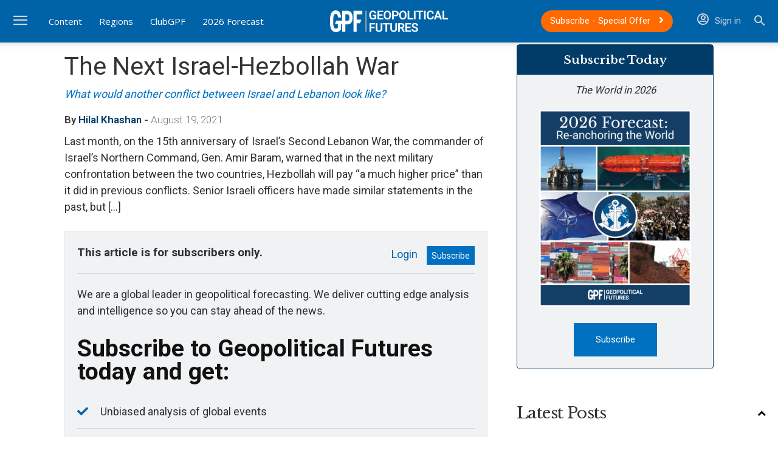

--- FILE ---
content_type: text/html; charset=UTF-8
request_url: https://geopoliticalfutures.com/the-next-israel-hezbollah-war/
body_size: 53915
content:
<!doctype html >
<!--[if IE 8]>    <html class="ie8" lang="en"> <![endif]-->
<!--[if IE 9]>    <html class="ie9" lang="en"> <![endif]-->
<!--[if gt IE 8]><!--> <html lang="en-US"> <!--<![endif]-->
<head><meta charset="UTF-8" /><script>if(navigator.userAgent.match(/MSIE|Internet Explorer/i)||navigator.userAgent.match(/Trident\/7\..*?rv:11/i)){var href=document.location.href;if(!href.match(/[?&]nowprocket/)){if(href.indexOf("?")==-1){if(href.indexOf("#")==-1){document.location.href=href+"?nowprocket=1"}else{document.location.href=href.replace("#","?nowprocket=1#")}}else{if(href.indexOf("#")==-1){document.location.href=href+"&nowprocket=1"}else{document.location.href=href.replace("#","&nowprocket=1#")}}}}</script><script>(()=>{class RocketLazyLoadScripts{constructor(){this.v="2.0.4",this.userEvents=["keydown","keyup","mousedown","mouseup","mousemove","mouseover","mouseout","touchmove","touchstart","touchend","touchcancel","wheel","click","dblclick","input"],this.attributeEvents=["onblur","onclick","oncontextmenu","ondblclick","onfocus","onmousedown","onmouseenter","onmouseleave","onmousemove","onmouseout","onmouseover","onmouseup","onmousewheel","onscroll","onsubmit"]}async t(){this.i(),this.o(),/iP(ad|hone)/.test(navigator.userAgent)&&this.h(),this.u(),this.l(this),this.m(),this.k(this),this.p(this),this._(),await Promise.all([this.R(),this.L()]),this.lastBreath=Date.now(),this.S(this),this.P(),this.D(),this.O(),this.M(),await this.C(this.delayedScripts.normal),await this.C(this.delayedScripts.defer),await this.C(this.delayedScripts.async),await this.T(),await this.F(),await this.j(),await this.A(),window.dispatchEvent(new Event("rocket-allScriptsLoaded")),this.everythingLoaded=!0,this.lastTouchEnd&&await new Promise(t=>setTimeout(t,500-Date.now()+this.lastTouchEnd)),this.I(),this.H(),this.U(),this.W()}i(){this.CSPIssue=sessionStorage.getItem("rocketCSPIssue"),document.addEventListener("securitypolicyviolation",t=>{this.CSPIssue||"script-src-elem"!==t.violatedDirective||"data"!==t.blockedURI||(this.CSPIssue=!0,sessionStorage.setItem("rocketCSPIssue",!0))},{isRocket:!0})}o(){window.addEventListener("pageshow",t=>{this.persisted=t.persisted,this.realWindowLoadedFired=!0},{isRocket:!0}),window.addEventListener("pagehide",()=>{this.onFirstUserAction=null},{isRocket:!0})}h(){let t;function e(e){t=e}window.addEventListener("touchstart",e,{isRocket:!0}),window.addEventListener("touchend",function i(o){o.changedTouches[0]&&t.changedTouches[0]&&Math.abs(o.changedTouches[0].pageX-t.changedTouches[0].pageX)<10&&Math.abs(o.changedTouches[0].pageY-t.changedTouches[0].pageY)<10&&o.timeStamp-t.timeStamp<200&&(window.removeEventListener("touchstart",e,{isRocket:!0}),window.removeEventListener("touchend",i,{isRocket:!0}),"INPUT"===o.target.tagName&&"text"===o.target.type||(o.target.dispatchEvent(new TouchEvent("touchend",{target:o.target,bubbles:!0})),o.target.dispatchEvent(new MouseEvent("mouseover",{target:o.target,bubbles:!0})),o.target.dispatchEvent(new PointerEvent("click",{target:o.target,bubbles:!0,cancelable:!0,detail:1,clientX:o.changedTouches[0].clientX,clientY:o.changedTouches[0].clientY})),event.preventDefault()))},{isRocket:!0})}q(t){this.userActionTriggered||("mousemove"!==t.type||this.firstMousemoveIgnored?"keyup"===t.type||"mouseover"===t.type||"mouseout"===t.type||(this.userActionTriggered=!0,this.onFirstUserAction&&this.onFirstUserAction()):this.firstMousemoveIgnored=!0),"click"===t.type&&t.preventDefault(),t.stopPropagation(),t.stopImmediatePropagation(),"touchstart"===this.lastEvent&&"touchend"===t.type&&(this.lastTouchEnd=Date.now()),"click"===t.type&&(this.lastTouchEnd=0),this.lastEvent=t.type,t.composedPath&&t.composedPath()[0].getRootNode()instanceof ShadowRoot&&(t.rocketTarget=t.composedPath()[0]),this.savedUserEvents.push(t)}u(){this.savedUserEvents=[],this.userEventHandler=this.q.bind(this),this.userEvents.forEach(t=>window.addEventListener(t,this.userEventHandler,{passive:!1,isRocket:!0})),document.addEventListener("visibilitychange",this.userEventHandler,{isRocket:!0})}U(){this.userEvents.forEach(t=>window.removeEventListener(t,this.userEventHandler,{passive:!1,isRocket:!0})),document.removeEventListener("visibilitychange",this.userEventHandler,{isRocket:!0}),this.savedUserEvents.forEach(t=>{(t.rocketTarget||t.target).dispatchEvent(new window[t.constructor.name](t.type,t))})}m(){const t="return false",e=Array.from(this.attributeEvents,t=>"data-rocket-"+t),i="["+this.attributeEvents.join("],[")+"]",o="[data-rocket-"+this.attributeEvents.join("],[data-rocket-")+"]",s=(e,i,o)=>{o&&o!==t&&(e.setAttribute("data-rocket-"+i,o),e["rocket"+i]=new Function("event",o),e.setAttribute(i,t))};new MutationObserver(t=>{for(const n of t)"attributes"===n.type&&(n.attributeName.startsWith("data-rocket-")||this.everythingLoaded?n.attributeName.startsWith("data-rocket-")&&this.everythingLoaded&&this.N(n.target,n.attributeName.substring(12)):s(n.target,n.attributeName,n.target.getAttribute(n.attributeName))),"childList"===n.type&&n.addedNodes.forEach(t=>{if(t.nodeType===Node.ELEMENT_NODE)if(this.everythingLoaded)for(const i of[t,...t.querySelectorAll(o)])for(const t of i.getAttributeNames())e.includes(t)&&this.N(i,t.substring(12));else for(const e of[t,...t.querySelectorAll(i)])for(const t of e.getAttributeNames())this.attributeEvents.includes(t)&&s(e,t,e.getAttribute(t))})}).observe(document,{subtree:!0,childList:!0,attributeFilter:[...this.attributeEvents,...e]})}I(){this.attributeEvents.forEach(t=>{document.querySelectorAll("[data-rocket-"+t+"]").forEach(e=>{this.N(e,t)})})}N(t,e){const i=t.getAttribute("data-rocket-"+e);i&&(t.setAttribute(e,i),t.removeAttribute("data-rocket-"+e))}k(t){Object.defineProperty(HTMLElement.prototype,"onclick",{get(){return this.rocketonclick||null},set(e){this.rocketonclick=e,this.setAttribute(t.everythingLoaded?"onclick":"data-rocket-onclick","this.rocketonclick(event)")}})}S(t){function e(e,i){let o=e[i];e[i]=null,Object.defineProperty(e,i,{get:()=>o,set(s){t.everythingLoaded?o=s:e["rocket"+i]=o=s}})}e(document,"onreadystatechange"),e(window,"onload"),e(window,"onpageshow");try{Object.defineProperty(document,"readyState",{get:()=>t.rocketReadyState,set(e){t.rocketReadyState=e},configurable:!0}),document.readyState="loading"}catch(t){console.log("WPRocket DJE readyState conflict, bypassing")}}l(t){this.originalAddEventListener=EventTarget.prototype.addEventListener,this.originalRemoveEventListener=EventTarget.prototype.removeEventListener,this.savedEventListeners=[],EventTarget.prototype.addEventListener=function(e,i,o){o&&o.isRocket||!t.B(e,this)&&!t.userEvents.includes(e)||t.B(e,this)&&!t.userActionTriggered||e.startsWith("rocket-")||t.everythingLoaded?t.originalAddEventListener.call(this,e,i,o):(t.savedEventListeners.push({target:this,remove:!1,type:e,func:i,options:o}),"mouseenter"!==e&&"mouseleave"!==e||t.originalAddEventListener.call(this,e,t.savedUserEvents.push,o))},EventTarget.prototype.removeEventListener=function(e,i,o){o&&o.isRocket||!t.B(e,this)&&!t.userEvents.includes(e)||t.B(e,this)&&!t.userActionTriggered||e.startsWith("rocket-")||t.everythingLoaded?t.originalRemoveEventListener.call(this,e,i,o):t.savedEventListeners.push({target:this,remove:!0,type:e,func:i,options:o})}}J(t,e){this.savedEventListeners=this.savedEventListeners.filter(i=>{let o=i.type,s=i.target||window;return e!==o||t!==s||(this.B(o,s)&&(i.type="rocket-"+o),this.$(i),!1)})}H(){EventTarget.prototype.addEventListener=this.originalAddEventListener,EventTarget.prototype.removeEventListener=this.originalRemoveEventListener,this.savedEventListeners.forEach(t=>this.$(t))}$(t){t.remove?this.originalRemoveEventListener.call(t.target,t.type,t.func,t.options):this.originalAddEventListener.call(t.target,t.type,t.func,t.options)}p(t){let e;function i(e){return t.everythingLoaded?e:e.split(" ").map(t=>"load"===t||t.startsWith("load.")?"rocket-jquery-load":t).join(" ")}function o(o){function s(e){const s=o.fn[e];o.fn[e]=o.fn.init.prototype[e]=function(){return this[0]===window&&t.userActionTriggered&&("string"==typeof arguments[0]||arguments[0]instanceof String?arguments[0]=i(arguments[0]):"object"==typeof arguments[0]&&Object.keys(arguments[0]).forEach(t=>{const e=arguments[0][t];delete arguments[0][t],arguments[0][i(t)]=e})),s.apply(this,arguments),this}}if(o&&o.fn&&!t.allJQueries.includes(o)){const e={DOMContentLoaded:[],"rocket-DOMContentLoaded":[]};for(const t in e)document.addEventListener(t,()=>{e[t].forEach(t=>t())},{isRocket:!0});o.fn.ready=o.fn.init.prototype.ready=function(i){function s(){parseInt(o.fn.jquery)>2?setTimeout(()=>i.bind(document)(o)):i.bind(document)(o)}return"function"==typeof i&&(t.realDomReadyFired?!t.userActionTriggered||t.fauxDomReadyFired?s():e["rocket-DOMContentLoaded"].push(s):e.DOMContentLoaded.push(s)),o([])},s("on"),s("one"),s("off"),t.allJQueries.push(o)}e=o}t.allJQueries=[],o(window.jQuery),Object.defineProperty(window,"jQuery",{get:()=>e,set(t){o(t)}})}P(){const t=new Map;document.write=document.writeln=function(e){const i=document.currentScript,o=document.createRange(),s=i.parentElement;let n=t.get(i);void 0===n&&(n=i.nextSibling,t.set(i,n));const c=document.createDocumentFragment();o.setStart(c,0),c.appendChild(o.createContextualFragment(e)),s.insertBefore(c,n)}}async R(){return new Promise(t=>{this.userActionTriggered?t():this.onFirstUserAction=t})}async L(){return new Promise(t=>{document.addEventListener("DOMContentLoaded",()=>{this.realDomReadyFired=!0,t()},{isRocket:!0})})}async j(){return this.realWindowLoadedFired?Promise.resolve():new Promise(t=>{window.addEventListener("load",t,{isRocket:!0})})}M(){this.pendingScripts=[];this.scriptsMutationObserver=new MutationObserver(t=>{for(const e of t)e.addedNodes.forEach(t=>{"SCRIPT"!==t.tagName||t.noModule||t.isWPRocket||this.pendingScripts.push({script:t,promise:new Promise(e=>{const i=()=>{const i=this.pendingScripts.findIndex(e=>e.script===t);i>=0&&this.pendingScripts.splice(i,1),e()};t.addEventListener("load",i,{isRocket:!0}),t.addEventListener("error",i,{isRocket:!0}),setTimeout(i,1e3)})})})}),this.scriptsMutationObserver.observe(document,{childList:!0,subtree:!0})}async F(){await this.X(),this.pendingScripts.length?(await this.pendingScripts[0].promise,await this.F()):this.scriptsMutationObserver.disconnect()}D(){this.delayedScripts={normal:[],async:[],defer:[]},document.querySelectorAll("script[type$=rocketlazyloadscript]").forEach(t=>{t.hasAttribute("data-rocket-src")?t.hasAttribute("async")&&!1!==t.async?this.delayedScripts.async.push(t):t.hasAttribute("defer")&&!1!==t.defer||"module"===t.getAttribute("data-rocket-type")?this.delayedScripts.defer.push(t):this.delayedScripts.normal.push(t):this.delayedScripts.normal.push(t)})}async _(){await this.L();let t=[];document.querySelectorAll("script[type$=rocketlazyloadscript][data-rocket-src]").forEach(e=>{let i=e.getAttribute("data-rocket-src");if(i&&!i.startsWith("data:")){i.startsWith("//")&&(i=location.protocol+i);try{const o=new URL(i).origin;o!==location.origin&&t.push({src:o,crossOrigin:e.crossOrigin||"module"===e.getAttribute("data-rocket-type")})}catch(t){}}}),t=[...new Map(t.map(t=>[JSON.stringify(t),t])).values()],this.Y(t,"preconnect")}async G(t){if(await this.K(),!0!==t.noModule||!("noModule"in HTMLScriptElement.prototype))return new Promise(e=>{let i;function o(){(i||t).setAttribute("data-rocket-status","executed"),e()}try{if(navigator.userAgent.includes("Firefox/")||""===navigator.vendor||this.CSPIssue)i=document.createElement("script"),[...t.attributes].forEach(t=>{let e=t.nodeName;"type"!==e&&("data-rocket-type"===e&&(e="type"),"data-rocket-src"===e&&(e="src"),i.setAttribute(e,t.nodeValue))}),t.text&&(i.text=t.text),t.nonce&&(i.nonce=t.nonce),i.hasAttribute("src")?(i.addEventListener("load",o,{isRocket:!0}),i.addEventListener("error",()=>{i.setAttribute("data-rocket-status","failed-network"),e()},{isRocket:!0}),setTimeout(()=>{i.isConnected||e()},1)):(i.text=t.text,o()),i.isWPRocket=!0,t.parentNode.replaceChild(i,t);else{const i=t.getAttribute("data-rocket-type"),s=t.getAttribute("data-rocket-src");i?(t.type=i,t.removeAttribute("data-rocket-type")):t.removeAttribute("type"),t.addEventListener("load",o,{isRocket:!0}),t.addEventListener("error",i=>{this.CSPIssue&&i.target.src.startsWith("data:")?(console.log("WPRocket: CSP fallback activated"),t.removeAttribute("src"),this.G(t).then(e)):(t.setAttribute("data-rocket-status","failed-network"),e())},{isRocket:!0}),s?(t.fetchPriority="high",t.removeAttribute("data-rocket-src"),t.src=s):t.src="data:text/javascript;base64,"+window.btoa(unescape(encodeURIComponent(t.text)))}}catch(i){t.setAttribute("data-rocket-status","failed-transform"),e()}});t.setAttribute("data-rocket-status","skipped")}async C(t){const e=t.shift();return e?(e.isConnected&&await this.G(e),this.C(t)):Promise.resolve()}O(){this.Y([...this.delayedScripts.normal,...this.delayedScripts.defer,...this.delayedScripts.async],"preload")}Y(t,e){this.trash=this.trash||[];let i=!0;var o=document.createDocumentFragment();t.forEach(t=>{const s=t.getAttribute&&t.getAttribute("data-rocket-src")||t.src;if(s&&!s.startsWith("data:")){const n=document.createElement("link");n.href=s,n.rel=e,"preconnect"!==e&&(n.as="script",n.fetchPriority=i?"high":"low"),t.getAttribute&&"module"===t.getAttribute("data-rocket-type")&&(n.crossOrigin=!0),t.crossOrigin&&(n.crossOrigin=t.crossOrigin),t.integrity&&(n.integrity=t.integrity),t.nonce&&(n.nonce=t.nonce),o.appendChild(n),this.trash.push(n),i=!1}}),document.head.appendChild(o)}W(){this.trash.forEach(t=>t.remove())}async T(){try{document.readyState="interactive"}catch(t){}this.fauxDomReadyFired=!0;try{await this.K(),this.J(document,"readystatechange"),document.dispatchEvent(new Event("rocket-readystatechange")),await this.K(),document.rocketonreadystatechange&&document.rocketonreadystatechange(),await this.K(),this.J(document,"DOMContentLoaded"),document.dispatchEvent(new Event("rocket-DOMContentLoaded")),await this.K(),this.J(window,"DOMContentLoaded"),window.dispatchEvent(new Event("rocket-DOMContentLoaded"))}catch(t){console.error(t)}}async A(){try{document.readyState="complete"}catch(t){}try{await this.K(),this.J(document,"readystatechange"),document.dispatchEvent(new Event("rocket-readystatechange")),await this.K(),document.rocketonreadystatechange&&document.rocketonreadystatechange(),await this.K(),this.J(window,"load"),window.dispatchEvent(new Event("rocket-load")),await this.K(),window.rocketonload&&window.rocketonload(),await this.K(),this.allJQueries.forEach(t=>t(window).trigger("rocket-jquery-load")),await this.K(),this.J(window,"pageshow");const t=new Event("rocket-pageshow");t.persisted=this.persisted,window.dispatchEvent(t),await this.K(),window.rocketonpageshow&&window.rocketonpageshow({persisted:this.persisted})}catch(t){console.error(t)}}async K(){Date.now()-this.lastBreath>45&&(await this.X(),this.lastBreath=Date.now())}async X(){return document.hidden?new Promise(t=>setTimeout(t)):new Promise(t=>requestAnimationFrame(t))}B(t,e){return e===document&&"readystatechange"===t||(e===document&&"DOMContentLoaded"===t||(e===window&&"DOMContentLoaded"===t||(e===window&&"load"===t||e===window&&"pageshow"===t)))}static run(){(new RocketLazyLoadScripts).t()}}RocketLazyLoadScripts.run()})();</script>
    <title>The Next Israel-Hezbollah War - Geopolitical Futures</title>
<link data-rocket-preload as="style" href="https://fonts.googleapis.com/css?family=Roboto%3A400%2C600%2C700%2C300%7CLibre%20Baskerville%3A400%2C300%2C600%7COpen%20Sans%3A400%2C600%2C700%2C300&#038;display=swap" rel="preload">
<link href="https://fonts.googleapis.com/css?family=Roboto%3A400%2C600%2C700%2C300%7CLibre%20Baskerville%3A400%2C300%2C600%7COpen%20Sans%3A400%2C600%2C700%2C300&#038;display=swap" media="print" onload="this.media=&#039;all&#039;" rel="stylesheet">
<noscript data-wpr-hosted-gf-parameters=""><link rel="stylesheet" href="https://fonts.googleapis.com/css?family=Roboto%3A400%2C600%2C700%2C300%7CLibre%20Baskerville%3A400%2C300%2C600%7COpen%20Sans%3A400%2C600%2C700%2C300&#038;display=swap"></noscript>
    
    <meta name="viewport" content="width=device-width, initial-scale=1.0">
    <link rel="pingback" href="https://geopoliticalfutures.com/xmlrpc.php" />
    <meta name='robots' content='index, follow, max-image-preview:large, max-snippet:-1, max-video-preview:-1' />
<link rel="icon" type="image/png" href="https://df16bd12.delivery.rocketcdn.me/wp-content/uploads/2019/04/favicon.png"><link rel="apple-touch-icon" sizes="76x76" href="https://df16bd12.delivery.rocketcdn.me/wp-content/uploads/2019/04/favicon.png"/><link rel="apple-touch-icon" sizes="120x120" href="https://df16bd12.delivery.rocketcdn.me/wp-content/uploads/2019/04/favicon.png"/><link rel="apple-touch-icon" sizes="152x152" href="https://df16bd12.delivery.rocketcdn.me/wp-content/uploads/2019/04/favicon.png"/><link rel="apple-touch-icon" sizes="114x114" href="https://df16bd12.delivery.rocketcdn.me/wp-content/uploads/2019/04/favicon.png"/><link rel="apple-touch-icon" sizes="144x144" href="https://df16bd12.delivery.rocketcdn.me/wp-content/uploads/2019/04/favicon.png"/>
	<!-- This site is optimized with the Yoast SEO plugin v26.6 - https://yoast.com/wordpress/plugins/seo/ -->
	<meta name="description" content="Last month, on the 15th anniversary of Israel’s Second Lebanon War, the commander of Israel’s Northern Command, Gen. Amir Baram, warned that in the next" />
	<link rel="canonical" href="https://geopoliticalfutures.com/the-next-israel-hezbollah-war/" />
	<meta property="og:locale" content="en_US" />
	<meta property="og:type" content="article" />
	<meta property="og:title" content="The Next Israel-Hezbollah War - Geopolitical Futures" />
	<meta property="og:description" content="Last month, on the 15th anniversary of Israel’s Second Lebanon War, the commander of Israel’s Northern Command, Gen. Amir Baram, warned that in the next" />
	<meta property="og:url" content="https://geopoliticalfutures.com/the-next-israel-hezbollah-war/" />
	<meta property="og:site_name" content="Geopolitical Futures" />
	<meta property="article:publisher" content="https://www.facebook.com/geopoliticalfutures/" />
	<meta property="article:published_time" content="2021-08-19T10:00:48+00:00" />
	<meta property="article:modified_time" content="2021-08-19T13:06:16+00:00" />
	<meta property="og:image" content="https://df16bd12.delivery.rocketcdn.me/wp-content/uploads/2023/04/MENA_header_grey.jpg" />
	<meta property="og:image:width" content="1920" />
	<meta property="og:image:height" content="960" />
	<meta property="og:image:type" content="image/jpeg" />
	<meta name="author" content="Hilal Khashan" />
	<meta name="twitter:card" content="summary_large_image" />
	<meta name="twitter:creator" content="@GPFutures" />
	<meta name="twitter:site" content="@GPFutures" />
	<meta name="twitter:label1" content="Written by" />
	<meta name="twitter:data1" content="Hilal Khashan" />
	<meta name="twitter:label2" content="Est. reading time" />
	<meta name="twitter:data2" content="7 minutes" />
	<script type="application/ld+json" class="yoast-schema-graph">{"@context":"https://schema.org","@graph":[{"@type":"Article","@id":"https://geopoliticalfutures.com/the-next-israel-hezbollah-war/#article","isPartOf":{"@id":"https://geopoliticalfutures.com/the-next-israel-hezbollah-war/"},"author":[{"@id":"https://geopoliticalfutures.com/#/schema/person/6555300156d92233cab3399d6c580a65"}],"headline":"The Next Israel-Hezbollah War","datePublished":"2021-08-19T10:00:48+00:00","dateModified":"2021-08-19T13:06:16+00:00","mainEntityOfPage":{"@id":"https://geopoliticalfutures.com/the-next-israel-hezbollah-war/"},"wordCount":1425,"publisher":{"@id":"https://geopoliticalfutures.com/#organization"},"image":{"@id":"https://geopoliticalfutures.com/the-next-israel-hezbollah-war/#primaryimage"},"thumbnailUrl":"https://df16bd12.delivery.rocketcdn.me/wp-content/uploads/2023/04/MENA_header_grey.jpg","keywords":["Hezbollah","Israel","Lebanon"],"articleSection":["Analysis","Middle East and North Africa"],"inLanguage":"en-US"},{"@type":"WebPage","@id":"https://geopoliticalfutures.com/the-next-israel-hezbollah-war/","url":"https://geopoliticalfutures.com/the-next-israel-hezbollah-war/","name":"The Next Israel-Hezbollah War - Geopolitical Futures","isPartOf":{"@id":"https://geopoliticalfutures.com/#website"},"primaryImageOfPage":{"@id":"https://geopoliticalfutures.com/the-next-israel-hezbollah-war/#primaryimage"},"image":{"@id":"https://geopoliticalfutures.com/the-next-israel-hezbollah-war/#primaryimage"},"thumbnailUrl":"https://df16bd12.delivery.rocketcdn.me/wp-content/uploads/2023/04/MENA_header_grey.jpg","datePublished":"2021-08-19T10:00:48+00:00","dateModified":"2021-08-19T13:06:16+00:00","description":"Last month, on the 15th anniversary of Israel’s Second Lebanon War, the commander of Israel’s Northern Command, Gen. Amir Baram, warned that in the next","breadcrumb":{"@id":"https://geopoliticalfutures.com/the-next-israel-hezbollah-war/#breadcrumb"},"inLanguage":"en-US","potentialAction":[{"@type":"ReadAction","target":["https://geopoliticalfutures.com/the-next-israel-hezbollah-war/"]}]},{"@type":"ImageObject","inLanguage":"en-US","@id":"https://geopoliticalfutures.com/the-next-israel-hezbollah-war/#primaryimage","url":"https://df16bd12.delivery.rocketcdn.me/wp-content/uploads/2023/04/MENA_header_grey.jpg","contentUrl":"https://df16bd12.delivery.rocketcdn.me/wp-content/uploads/2023/04/MENA_header_grey.jpg","width":1920,"height":960},{"@type":"BreadcrumbList","@id":"https://geopoliticalfutures.com/the-next-israel-hezbollah-war/#breadcrumb","itemListElement":[{"@type":"ListItem","position":1,"name":"Home","item":"https://geopoliticalfutures.com/"},{"@type":"ListItem","position":2,"name":"The Next Israel-Hezbollah War"}]},{"@type":"WebSite","@id":"https://geopoliticalfutures.com/#website","url":"https://geopoliticalfutures.com/","name":"Geopolitical Futures","description":"Keeping the future in focus","publisher":{"@id":"https://geopoliticalfutures.com/#organization"},"potentialAction":[{"@type":"SearchAction","target":{"@type":"EntryPoint","urlTemplate":"https://geopoliticalfutures.com/?s={search_term_string}"},"query-input":{"@type":"PropertyValueSpecification","valueRequired":true,"valueName":"search_term_string"}}],"inLanguage":"en-US"},{"@type":"Organization","@id":"https://geopoliticalfutures.com/#organization","name":"Geopolitical Futures","url":"https://geopoliticalfutures.com/","logo":{"@type":"ImageObject","inLanguage":"en-US","@id":"https://geopoliticalfutures.com/#/schema/logo/image/","url":"https://geopoliticalfutures.com/wp-content/uploads/2019/05/GPF_default_image.png","contentUrl":"https://geopoliticalfutures.com/wp-content/uploads/2019/05/GPF_default_image.png","width":552,"height":313,"caption":"Geopolitical Futures"},"image":{"@id":"https://geopoliticalfutures.com/#/schema/logo/image/"},"sameAs":["https://www.facebook.com/geopoliticalfutures/","https://x.com/GPFutures","https://www.instagram.com/geopoliticalfutures/","https://www.linkedin.com/company/geopolitical-futures","https://www.youtube.com/channel/UCHhC2FEUxv0OSDrxUybKhcg"]},{"@type":"Person","@id":"https://geopoliticalfutures.com/#/schema/person/6555300156d92233cab3399d6c580a65","name":"Hilal Khashan","image":{"@type":"ImageObject","inLanguage":"en-US","@id":"https://geopoliticalfutures.com/#/schema/person/image/579e266575354083dd425e62a724260b","url":"https://geopoliticalfutures.com/wp-content/uploads/2019/10/Hilal-96x96.png","contentUrl":"https://geopoliticalfutures.com/wp-content/uploads/2019/10/Hilal-96x96.png","caption":"Hilal Khashan"},"description":"Hilal Khashan is a contributing analyst at Geopolitical Futures. He is a Professor of political science at the American University of Beirut and a respected author and analyst of Middle Eastern affairs. He is the author of six books, including Hizbullah: A Mission to Nowhere. (Lanham, MD: Lexington Books, 2019.) He is currently writing a book titled Saudi Arabia: The Dilemma of Political Reform and the Illusion of Economic Development. He is also the author of more than 110 articles that appeared in journals such as Orbis, The Journal of Conflict Resolution, The Brown Journal of World Affairs, Middle East Quarterly, Third World Quarterly, Israel Affairs, Journal of Religion and Society, Nationalism and Ethnic Politics, and The British Journal of Middle Eastern Studies.","sameAs":["https://geopoliticalfutures.com/author/hkhashan/"],"url":"https://geopoliticalfutures.com/author/hkhashan/"}]}</script>
	<!-- / Yoast SEO plugin. -->


<link rel='dns-prefetch' href='//fonts.googleapis.com' />
<link rel='dns-prefetch' href='//use.fontawesome.com' />
<link rel='dns-prefetch' href='//df16bd12.delivery.rocketcdn.me' />
<link href='https://fonts.gstatic.com' crossorigin rel='preconnect' />
<link href='https://df16bd12.delivery.rocketcdn.me' rel='preconnect' />
<link rel="alternate" type="application/rss+xml" title="Geopolitical Futures &raquo; Feed" href="https://geopoliticalfutures.com/feed/" />
<link rel="alternate" type="application/rss+xml" title="Geopolitical Futures &raquo; Comments Feed" href="https://geopoliticalfutures.com/comments/feed/" />
<link rel="alternate" title="oEmbed (JSON)" type="application/json+oembed" href="https://geopoliticalfutures.com/wp-json/oembed/1.0/embed?url=https%3A%2F%2Fgeopoliticalfutures.com%2Fthe-next-israel-hezbollah-war%2F" />
<link rel="alternate" title="oEmbed (XML)" type="text/xml+oembed" href="https://geopoliticalfutures.com/wp-json/oembed/1.0/embed?url=https%3A%2F%2Fgeopoliticalfutures.com%2Fthe-next-israel-hezbollah-war%2F&#038;format=xml" />
        <script type="rocketlazyloadscript">
            var isClubMember = 'false';
        </script>
    <style id='wp-img-auto-sizes-contain-inline-css' type='text/css'>
img:is([sizes=auto i],[sizes^="auto," i]){contain-intrinsic-size:3000px 1500px}
/*# sourceURL=wp-img-auto-sizes-contain-inline-css */
</style>
<link rel='stylesheet' id='woocommerce-pdf-frontend-css-css' href='https://df16bd12.delivery.rocketcdn.me/wp-content/plugins/woocommerce-pdf-invoice/assets/css/woocommerce-pdf-frontend-css.css?ver=5.1.1' type='text/css' media='all' />
<style id='wp-emoji-styles-inline-css' type='text/css'>

	img.wp-smiley, img.emoji {
		display: inline !important;
		border: none !important;
		box-shadow: none !important;
		height: 1em !important;
		width: 1em !important;
		margin: 0 0.07em !important;
		vertical-align: -0.1em !important;
		background: none !important;
		padding: 0 !important;
	}
/*# sourceURL=wp-emoji-styles-inline-css */
</style>
<link rel='stylesheet' id='wp-block-library-css' href='https://df16bd12.delivery.rocketcdn.me/wp-includes/css/dist/block-library/style.min.css?ver=6.9' type='text/css' media='all' />
<style id='global-styles-inline-css' type='text/css'>
:root{--wp--preset--aspect-ratio--square: 1;--wp--preset--aspect-ratio--4-3: 4/3;--wp--preset--aspect-ratio--3-4: 3/4;--wp--preset--aspect-ratio--3-2: 3/2;--wp--preset--aspect-ratio--2-3: 2/3;--wp--preset--aspect-ratio--16-9: 16/9;--wp--preset--aspect-ratio--9-16: 9/16;--wp--preset--color--black: #000000;--wp--preset--color--cyan-bluish-gray: #abb8c3;--wp--preset--color--white: #ffffff;--wp--preset--color--pale-pink: #f78da7;--wp--preset--color--vivid-red: #cf2e2e;--wp--preset--color--luminous-vivid-orange: #ff6900;--wp--preset--color--luminous-vivid-amber: #fcb900;--wp--preset--color--light-green-cyan: #7bdcb5;--wp--preset--color--vivid-green-cyan: #00d084;--wp--preset--color--pale-cyan-blue: #8ed1fc;--wp--preset--color--vivid-cyan-blue: #0693e3;--wp--preset--color--vivid-purple: #9b51e0;--wp--preset--gradient--vivid-cyan-blue-to-vivid-purple: linear-gradient(135deg,rgb(6,147,227) 0%,rgb(155,81,224) 100%);--wp--preset--gradient--light-green-cyan-to-vivid-green-cyan: linear-gradient(135deg,rgb(122,220,180) 0%,rgb(0,208,130) 100%);--wp--preset--gradient--luminous-vivid-amber-to-luminous-vivid-orange: linear-gradient(135deg,rgb(252,185,0) 0%,rgb(255,105,0) 100%);--wp--preset--gradient--luminous-vivid-orange-to-vivid-red: linear-gradient(135deg,rgb(255,105,0) 0%,rgb(207,46,46) 100%);--wp--preset--gradient--very-light-gray-to-cyan-bluish-gray: linear-gradient(135deg,rgb(238,238,238) 0%,rgb(169,184,195) 100%);--wp--preset--gradient--cool-to-warm-spectrum: linear-gradient(135deg,rgb(74,234,220) 0%,rgb(151,120,209) 20%,rgb(207,42,186) 40%,rgb(238,44,130) 60%,rgb(251,105,98) 80%,rgb(254,248,76) 100%);--wp--preset--gradient--blush-light-purple: linear-gradient(135deg,rgb(255,206,236) 0%,rgb(152,150,240) 100%);--wp--preset--gradient--blush-bordeaux: linear-gradient(135deg,rgb(254,205,165) 0%,rgb(254,45,45) 50%,rgb(107,0,62) 100%);--wp--preset--gradient--luminous-dusk: linear-gradient(135deg,rgb(255,203,112) 0%,rgb(199,81,192) 50%,rgb(65,88,208) 100%);--wp--preset--gradient--pale-ocean: linear-gradient(135deg,rgb(255,245,203) 0%,rgb(182,227,212) 50%,rgb(51,167,181) 100%);--wp--preset--gradient--electric-grass: linear-gradient(135deg,rgb(202,248,128) 0%,rgb(113,206,126) 100%);--wp--preset--gradient--midnight: linear-gradient(135deg,rgb(2,3,129) 0%,rgb(40,116,252) 100%);--wp--preset--font-size--small: 11px;--wp--preset--font-size--medium: 20px;--wp--preset--font-size--large: 32px;--wp--preset--font-size--x-large: 42px;--wp--preset--font-size--regular: 15px;--wp--preset--font-size--larger: 50px;--wp--preset--spacing--20: 0.44rem;--wp--preset--spacing--30: 0.67rem;--wp--preset--spacing--40: 1rem;--wp--preset--spacing--50: 1.5rem;--wp--preset--spacing--60: 2.25rem;--wp--preset--spacing--70: 3.38rem;--wp--preset--spacing--80: 5.06rem;--wp--preset--shadow--natural: 6px 6px 9px rgba(0, 0, 0, 0.2);--wp--preset--shadow--deep: 12px 12px 50px rgba(0, 0, 0, 0.4);--wp--preset--shadow--sharp: 6px 6px 0px rgba(0, 0, 0, 0.2);--wp--preset--shadow--outlined: 6px 6px 0px -3px rgb(255, 255, 255), 6px 6px rgb(0, 0, 0);--wp--preset--shadow--crisp: 6px 6px 0px rgb(0, 0, 0);}:where(.is-layout-flex){gap: 0.5em;}:where(.is-layout-grid){gap: 0.5em;}body .is-layout-flex{display: flex;}.is-layout-flex{flex-wrap: wrap;align-items: center;}.is-layout-flex > :is(*, div){margin: 0;}body .is-layout-grid{display: grid;}.is-layout-grid > :is(*, div){margin: 0;}:where(.wp-block-columns.is-layout-flex){gap: 2em;}:where(.wp-block-columns.is-layout-grid){gap: 2em;}:where(.wp-block-post-template.is-layout-flex){gap: 1.25em;}:where(.wp-block-post-template.is-layout-grid){gap: 1.25em;}.has-black-color{color: var(--wp--preset--color--black) !important;}.has-cyan-bluish-gray-color{color: var(--wp--preset--color--cyan-bluish-gray) !important;}.has-white-color{color: var(--wp--preset--color--white) !important;}.has-pale-pink-color{color: var(--wp--preset--color--pale-pink) !important;}.has-vivid-red-color{color: var(--wp--preset--color--vivid-red) !important;}.has-luminous-vivid-orange-color{color: var(--wp--preset--color--luminous-vivid-orange) !important;}.has-luminous-vivid-amber-color{color: var(--wp--preset--color--luminous-vivid-amber) !important;}.has-light-green-cyan-color{color: var(--wp--preset--color--light-green-cyan) !important;}.has-vivid-green-cyan-color{color: var(--wp--preset--color--vivid-green-cyan) !important;}.has-pale-cyan-blue-color{color: var(--wp--preset--color--pale-cyan-blue) !important;}.has-vivid-cyan-blue-color{color: var(--wp--preset--color--vivid-cyan-blue) !important;}.has-vivid-purple-color{color: var(--wp--preset--color--vivid-purple) !important;}.has-black-background-color{background-color: var(--wp--preset--color--black) !important;}.has-cyan-bluish-gray-background-color{background-color: var(--wp--preset--color--cyan-bluish-gray) !important;}.has-white-background-color{background-color: var(--wp--preset--color--white) !important;}.has-pale-pink-background-color{background-color: var(--wp--preset--color--pale-pink) !important;}.has-vivid-red-background-color{background-color: var(--wp--preset--color--vivid-red) !important;}.has-luminous-vivid-orange-background-color{background-color: var(--wp--preset--color--luminous-vivid-orange) !important;}.has-luminous-vivid-amber-background-color{background-color: var(--wp--preset--color--luminous-vivid-amber) !important;}.has-light-green-cyan-background-color{background-color: var(--wp--preset--color--light-green-cyan) !important;}.has-vivid-green-cyan-background-color{background-color: var(--wp--preset--color--vivid-green-cyan) !important;}.has-pale-cyan-blue-background-color{background-color: var(--wp--preset--color--pale-cyan-blue) !important;}.has-vivid-cyan-blue-background-color{background-color: var(--wp--preset--color--vivid-cyan-blue) !important;}.has-vivid-purple-background-color{background-color: var(--wp--preset--color--vivid-purple) !important;}.has-black-border-color{border-color: var(--wp--preset--color--black) !important;}.has-cyan-bluish-gray-border-color{border-color: var(--wp--preset--color--cyan-bluish-gray) !important;}.has-white-border-color{border-color: var(--wp--preset--color--white) !important;}.has-pale-pink-border-color{border-color: var(--wp--preset--color--pale-pink) !important;}.has-vivid-red-border-color{border-color: var(--wp--preset--color--vivid-red) !important;}.has-luminous-vivid-orange-border-color{border-color: var(--wp--preset--color--luminous-vivid-orange) !important;}.has-luminous-vivid-amber-border-color{border-color: var(--wp--preset--color--luminous-vivid-amber) !important;}.has-light-green-cyan-border-color{border-color: var(--wp--preset--color--light-green-cyan) !important;}.has-vivid-green-cyan-border-color{border-color: var(--wp--preset--color--vivid-green-cyan) !important;}.has-pale-cyan-blue-border-color{border-color: var(--wp--preset--color--pale-cyan-blue) !important;}.has-vivid-cyan-blue-border-color{border-color: var(--wp--preset--color--vivid-cyan-blue) !important;}.has-vivid-purple-border-color{border-color: var(--wp--preset--color--vivid-purple) !important;}.has-vivid-cyan-blue-to-vivid-purple-gradient-background{background: var(--wp--preset--gradient--vivid-cyan-blue-to-vivid-purple) !important;}.has-light-green-cyan-to-vivid-green-cyan-gradient-background{background: var(--wp--preset--gradient--light-green-cyan-to-vivid-green-cyan) !important;}.has-luminous-vivid-amber-to-luminous-vivid-orange-gradient-background{background: var(--wp--preset--gradient--luminous-vivid-amber-to-luminous-vivid-orange) !important;}.has-luminous-vivid-orange-to-vivid-red-gradient-background{background: var(--wp--preset--gradient--luminous-vivid-orange-to-vivid-red) !important;}.has-very-light-gray-to-cyan-bluish-gray-gradient-background{background: var(--wp--preset--gradient--very-light-gray-to-cyan-bluish-gray) !important;}.has-cool-to-warm-spectrum-gradient-background{background: var(--wp--preset--gradient--cool-to-warm-spectrum) !important;}.has-blush-light-purple-gradient-background{background: var(--wp--preset--gradient--blush-light-purple) !important;}.has-blush-bordeaux-gradient-background{background: var(--wp--preset--gradient--blush-bordeaux) !important;}.has-luminous-dusk-gradient-background{background: var(--wp--preset--gradient--luminous-dusk) !important;}.has-pale-ocean-gradient-background{background: var(--wp--preset--gradient--pale-ocean) !important;}.has-electric-grass-gradient-background{background: var(--wp--preset--gradient--electric-grass) !important;}.has-midnight-gradient-background{background: var(--wp--preset--gradient--midnight) !important;}.has-small-font-size{font-size: var(--wp--preset--font-size--small) !important;}.has-medium-font-size{font-size: var(--wp--preset--font-size--medium) !important;}.has-large-font-size{font-size: var(--wp--preset--font-size--large) !important;}.has-x-large-font-size{font-size: var(--wp--preset--font-size--x-large) !important;}
:where(.wp-block-visual-portfolio-loop.is-layout-flex){gap: 1.25em;}:where(.wp-block-visual-portfolio-loop.is-layout-grid){gap: 1.25em;}
/*# sourceURL=global-styles-inline-css */
</style>

<style id='classic-theme-styles-inline-css' type='text/css'>
/*! This file is auto-generated */
.wp-block-button__link{color:#fff;background-color:#32373c;border-radius:9999px;box-shadow:none;text-decoration:none;padding:calc(.667em + 2px) calc(1.333em + 2px);font-size:1.125em}.wp-block-file__button{background:#32373c;color:#fff;text-decoration:none}
/*# sourceURL=/wp-includes/css/classic-themes.min.css */
</style>
<style id='font-awesome-svg-styles-default-inline-css' type='text/css'>
.svg-inline--fa {
  display: inline-block;
  height: 1em;
  overflow: visible;
  vertical-align: -.125em;
}
/*# sourceURL=font-awesome-svg-styles-default-inline-css */
</style>
<link rel='stylesheet' id='font-awesome-svg-styles-css' href='https://df16bd12.delivery.rocketcdn.me/wp-content/uploads/font-awesome/v5.13.1/css/svg-with-js.css' type='text/css' media='all' />
<style id='font-awesome-svg-styles-inline-css' type='text/css'>
   .wp-block-font-awesome-icon svg::before,
   .wp-rich-text-font-awesome-icon svg::before {content: unset;}
/*# sourceURL=font-awesome-svg-styles-inline-css */
</style>
<link rel='stylesheet' id='bbp-default-css' href='https://df16bd12.delivery.rocketcdn.me/wp-content/plugins/bbpress/templates/default/css/bbpress.min.css?ver=2.6.14' type='text/css' media='all' />
<link rel='stylesheet' id='gpf_geo_coupon-framework-css' href='https://df16bd12.delivery.rocketcdn.me/wp-content/plugins/gpf-geo-coupon/css/style.css?ver=6.9' type='text/css' media='all' />
<link rel='stylesheet' id='lbwps-styles-photoswipe5-main-css' href='https://df16bd12.delivery.rocketcdn.me/wp-content/plugins/lightbox-photoswipe/assets/ps5/styles/main.css?ver=5.8.1' type='text/css' media='all' />
<link rel='stylesheet' id='woocommerce-layout-css' href='https://df16bd12.delivery.rocketcdn.me/wp-content/plugins/woocommerce/assets/css/woocommerce-layout.css?ver=10.4.3' type='text/css' media='all' />
<link rel='stylesheet' id='woocommerce-smallscreen-css' href='https://df16bd12.delivery.rocketcdn.me/wp-content/plugins/woocommerce/assets/css/woocommerce-smallscreen.css?ver=10.4.3' type='text/css' media='only screen and (max-width: 768px)' />
<link rel='stylesheet' id='woocommerce-general-css' href='https://df16bd12.delivery.rocketcdn.me/wp-content/plugins/woocommerce/assets/css/woocommerce.css?ver=10.4.3' type='text/css' media='all' />
<style id='woocommerce-inline-inline-css' type='text/css'>
.woocommerce form .form-row .required { visibility: visible; }
/*# sourceURL=woocommerce-inline-inline-css */
</style>
<link rel='stylesheet' id='wp-components-css' href='https://df16bd12.delivery.rocketcdn.me/wp-includes/css/dist/components/style.min.css?ver=6.9' type='text/css' media='all' />
<link rel='stylesheet' id='woocommerce_subscriptions_gifting-css' href='https://df16bd12.delivery.rocketcdn.me/wp-content/plugins/woocommerce-subscriptions/assets/css/gifting/shortcode-checkout.css?ver=10.4.3' type='text/css' media='all' />
<link rel='stylesheet' id='wc-avatax-frontend-css' href='https://df16bd12.delivery.rocketcdn.me/wp-content/plugins/woocommerce-avatax/assets/css/frontend/wc-avatax-frontend.min.css?ver=3.6.3' type='text/css' media='all' />
<link rel='stylesheet' id='wc-memberships-frontend-css' href='https://df16bd12.delivery.rocketcdn.me/wp-content/plugins/woocommerce-memberships/assets/css/frontend/wc-memberships-frontend.min.css?ver=1.27.4' type='text/css' media='all' />
<link rel='stylesheet' id='td-plugin-multi-purpose-css' href='https://df16bd12.delivery.rocketcdn.me/wp-content/plugins/td-composer/td-multi-purpose/style.css?ver=7cd248d7ca13c255207c3f8b916c3f00' type='text/css' media='all' />

<link rel='stylesheet' id='font-awesome-official-css' href='https://use.fontawesome.com/releases/v5.13.1/css/all.css' type='text/css' media='all' integrity="sha384-xxzQGERXS00kBmZW/6qxqJPyxW3UR0BPsL4c8ILaIWXva5kFi7TxkIIaMiKtqV1Q" crossorigin="anonymous" />
<link rel='stylesheet' id='td-theme-css' href='https://df16bd12.delivery.rocketcdn.me/wp-content/themes/Newspaper/style.css?ver=12.7.3' type='text/css' media='all' />
<style id='td-theme-inline-css' type='text/css'>@media (max-width:767px){.td-header-desktop-wrap{display:none}}@media (min-width:767px){.td-header-mobile-wrap{display:none}}</style>
<link rel='stylesheet' id='td-theme-bbpress-css' href='https://df16bd12.delivery.rocketcdn.me/wp-content/themes/Newspaper/style-bbpress.css?ver=2.0' type='text/css' media='all' />
<link rel='stylesheet' id='td-theme-woo-css' href='https://df16bd12.delivery.rocketcdn.me/wp-content/themes/Newspaper/style-woocommerce.css?ver=2.0' type='text/css' media='all' />
<link rel='stylesheet' id='boxzilla-css' href='https://df16bd12.delivery.rocketcdn.me/wp-content/plugins/boxzilla/assets/css/styles.css?ver=3.4.5' type='text/css' media='all' />
<link rel='stylesheet' id='td-legacy-framework-front-style-css' href='https://df16bd12.delivery.rocketcdn.me/wp-content/plugins/td-composer/legacy/Newspaper/assets/css/td_legacy_main.css?ver=7cd248d7ca13c255207c3f8b916c3f00' type='text/css' media='all' />
<link rel='stylesheet' id='td-legacy-framework-woo-style-css' href='https://df16bd12.delivery.rocketcdn.me/wp-content/plugins/td-composer/legacy/Newspaper/assets/css/td_legacy_woocommerce.css?ver=6.9' type='text/css' media='all' />
<link rel='stylesheet' id='td-standard-pack-framework-front-style-css' href='https://df16bd12.delivery.rocketcdn.me/wp-content/plugins/td-standard-pack/Newspaper/assets/css/td_standard_pack_main.css?ver=c12e6da63ed2f212e87e44e5e9b9a302' type='text/css' media='all' />
<link rel='stylesheet' id='td-theme-child-css' href='https://df16bd12.delivery.rocketcdn.me/wp-content/themes/geopoliticalfutures/style.css?ver=12.7.3_250214' type='text/css' media='all' />
<link rel='stylesheet' id='tdb_style_cloud_templates_front-css' href='https://df16bd12.delivery.rocketcdn.me/wp-content/plugins/td-cloud-library/assets/css/tdb_main.css?ver=6127d3b6131f900b2e62bb855b13dc3b' type='text/css' media='all' />
<link rel='stylesheet' id='font-awesome-official-v4shim-css' href='https://use.fontawesome.com/releases/v5.13.1/css/v4-shims.css' type='text/css' media='all' integrity="sha384-KkCLkpBvvcSnFQn3PbNkSgmwKGj7ln8pQe/6BOAE0i+/fU9QYEx5CtwduPRyTNob" crossorigin="anonymous" />
<style id='font-awesome-official-v4shim-inline-css' type='text/css'>
@font-face {
font-family: "FontAwesome";
font-display: block;
src: url("https://use.fontawesome.com/releases/v5.13.1/webfonts/fa-brands-400.eot"),
		url("https://use.fontawesome.com/releases/v5.13.1/webfonts/fa-brands-400.eot?#iefix") format("embedded-opentype"),
		url("https://use.fontawesome.com/releases/v5.13.1/webfonts/fa-brands-400.woff2") format("woff2"),
		url("https://use.fontawesome.com/releases/v5.13.1/webfonts/fa-brands-400.woff") format("woff"),
		url("https://use.fontawesome.com/releases/v5.13.1/webfonts/fa-brands-400.ttf") format("truetype"),
		url("https://use.fontawesome.com/releases/v5.13.1/webfonts/fa-brands-400.svg#fontawesome") format("svg");
}

@font-face {
font-family: "FontAwesome";
font-display: block;
src: url("https://use.fontawesome.com/releases/v5.13.1/webfonts/fa-solid-900.eot"),
		url("https://use.fontawesome.com/releases/v5.13.1/webfonts/fa-solid-900.eot?#iefix") format("embedded-opentype"),
		url("https://use.fontawesome.com/releases/v5.13.1/webfonts/fa-solid-900.woff2") format("woff2"),
		url("https://use.fontawesome.com/releases/v5.13.1/webfonts/fa-solid-900.woff") format("woff"),
		url("https://use.fontawesome.com/releases/v5.13.1/webfonts/fa-solid-900.ttf") format("truetype"),
		url("https://use.fontawesome.com/releases/v5.13.1/webfonts/fa-solid-900.svg#fontawesome") format("svg");
}

@font-face {
font-family: "FontAwesome";
font-display: block;
src: url("https://use.fontawesome.com/releases/v5.13.1/webfonts/fa-regular-400.eot"),
		url("https://use.fontawesome.com/releases/v5.13.1/webfonts/fa-regular-400.eot?#iefix") format("embedded-opentype"),
		url("https://use.fontawesome.com/releases/v5.13.1/webfonts/fa-regular-400.woff2") format("woff2"),
		url("https://use.fontawesome.com/releases/v5.13.1/webfonts/fa-regular-400.woff") format("woff"),
		url("https://use.fontawesome.com/releases/v5.13.1/webfonts/fa-regular-400.ttf") format("truetype"),
		url("https://use.fontawesome.com/releases/v5.13.1/webfonts/fa-regular-400.svg#fontawesome") format("svg");
unicode-range: U+F004-F005,U+F007,U+F017,U+F022,U+F024,U+F02E,U+F03E,U+F044,U+F057-F059,U+F06E,U+F070,U+F075,U+F07B-F07C,U+F080,U+F086,U+F089,U+F094,U+F09D,U+F0A0,U+F0A4-F0A7,U+F0C5,U+F0C7-F0C8,U+F0E0,U+F0EB,U+F0F3,U+F0F8,U+F0FE,U+F111,U+F118-F11A,U+F11C,U+F133,U+F144,U+F146,U+F14A,U+F14D-F14E,U+F150-F152,U+F15B-F15C,U+F164-F165,U+F185-F186,U+F191-F192,U+F1AD,U+F1C1-F1C9,U+F1CD,U+F1D8,U+F1E3,U+F1EA,U+F1F6,U+F1F9,U+F20A,U+F247-F249,U+F24D,U+F254-F25B,U+F25D,U+F267,U+F271-F274,U+F279,U+F28B,U+F28D,U+F2B5-F2B6,U+F2B9,U+F2BB,U+F2BD,U+F2C1-F2C2,U+F2D0,U+F2D2,U+F2DC,U+F2ED,U+F328,U+F358-F35B,U+F3A5,U+F3D1,U+F410,U+F4AD;
}
/*# sourceURL=font-awesome-official-v4shim-inline-css */
</style>
<script type="text/javascript" src="https://df16bd12.delivery.rocketcdn.me/wp-includes/js/jquery/jquery.min.js?ver=3.7.1" id="jquery-core-js" data-rocket-defer defer></script>
<script type="text/javascript" src="https://df16bd12.delivery.rocketcdn.me/wp-includes/js/jquery/jquery-migrate.min.js?ver=3.4.1" id="jquery-migrate-js" data-rocket-defer defer></script>
<script type="text/javascript" id="wcch-tracking-js-extra">
/* <![CDATA[ */
var wcch = {"ajaxUrl":"https://geopoliticalfutures.com/wp-admin/admin-ajax.php","currentUrl":"https://geopoliticalfutures.com/the-next-israel-hezbollah-war/"};
//# sourceURL=wcch-tracking-js-extra
/* ]]> */
</script>
<script type="rocketlazyloadscript" data-rocket-type="text/javascript" data-rocket-src="https://df16bd12.delivery.rocketcdn.me/wp-content/plugins/woocommerce-customer-history/assets/js/tracking.js?ver=1.2.0" id="wcch-tracking-js" data-rocket-defer defer></script>
<script type="rocketlazyloadscript" data-rocket-type="text/javascript" data-rocket-src="https://df16bd12.delivery.rocketcdn.me/wp-content/plugins/woocommerce/assets/js/jquery-blockui/jquery.blockUI.min.js?ver=2.7.0-wc.10.4.3" id="wc-jquery-blockui-js" defer="defer" data-wp-strategy="defer"></script>
<script type="text/javascript" id="wc-add-to-cart-js-extra">
/* <![CDATA[ */
var wc_add_to_cart_params = {"ajax_url":"/wp-admin/admin-ajax.php","wc_ajax_url":"/?wc-ajax=%%endpoint%%","i18n_view_cart":"View cart","cart_url":"https://geopoliticalfutures.com/cart/","is_cart":"","cart_redirect_after_add":"yes"};
//# sourceURL=wc-add-to-cart-js-extra
/* ]]> */
</script>
<script type="rocketlazyloadscript" data-rocket-type="text/javascript" data-rocket-src="https://df16bd12.delivery.rocketcdn.me/wp-content/plugins/woocommerce/assets/js/frontend/add-to-cart.min.js?ver=10.4.3" id="wc-add-to-cart-js" defer="defer" data-wp-strategy="defer"></script>
<script type="rocketlazyloadscript" data-rocket-type="text/javascript" data-rocket-src="https://df16bd12.delivery.rocketcdn.me/wp-content/plugins/woocommerce/assets/js/js-cookie/js.cookie.min.js?ver=2.1.4-wc.10.4.3" id="wc-js-cookie-js" defer="defer" data-wp-strategy="defer"></script>
<script type="text/javascript" id="woocommerce-js-extra">
/* <![CDATA[ */
var woocommerce_params = {"ajax_url":"/wp-admin/admin-ajax.php","wc_ajax_url":"/?wc-ajax=%%endpoint%%","i18n_password_show":"Show password","i18n_password_hide":"Hide password"};
//# sourceURL=woocommerce-js-extra
/* ]]> */
</script>
<script type="rocketlazyloadscript" data-rocket-type="text/javascript" data-rocket-src="https://df16bd12.delivery.rocketcdn.me/wp-content/plugins/woocommerce/assets/js/frontend/woocommerce.min.js?ver=10.4.3" id="woocommerce-js" defer="defer" data-wp-strategy="defer"></script>
<script type="rocketlazyloadscript" data-rocket-type="text/javascript" data-rocket-src="https://df16bd12.delivery.rocketcdn.me/wp-content/themes/geopoliticalfutures/scripts/scripts.js?ver=20201104" id="gpf-scripts-js" data-rocket-defer defer></script>
		<script type="rocketlazyloadscript">
			window.wc_ga_pro = {};

			window.wc_ga_pro.ajax_url = 'https://geopoliticalfutures.com/wp-admin/admin-ajax.php';

			window.wc_ga_pro.available_gateways = {"stripe":"Credit \/ Debit Card"};

			// interpolate json by replacing placeholders with variables (only used by UA tracking)
			window.wc_ga_pro.interpolate_json = function( object, variables ) {

				if ( ! variables ) {
					return object;
				}

				let j = JSON.stringify( object );

				for ( let k in variables ) {
					j = j.split( '{$' + k + '}' ).join( variables[ k ] );
				}

				return JSON.parse( j );
			};

			// return the title for a payment gateway
			window.wc_ga_pro.get_payment_method_title = function( payment_method ) {
				return window.wc_ga_pro.available_gateways[ payment_method ] || payment_method;
			};

			// check if an email is valid
			window.wc_ga_pro.is_valid_email = function( email ) {
				return /[^\s@]+@[^\s@]+\.[^\s@]+/.test( email );
			};
		</script>
				<!-- Google tag (gtag.js) -->
		<script async src='https://www.googletagmanager.com/gtag/js?id=G-QG65BHQVD1&#038;l=dataLayer'></script>
		<script >window.addEventListener('DOMContentLoaded', function() {

			window.dataLayer = window.dataLayer || [];

			function gtag() {
				dataLayer.push(arguments);
			}

			gtag('js', new Date());

			gtag('config', 'G-QG65BHQVD1', {"cookie_domain":"auto"});

			gtag('consent', 'default', {"analytics_storage":"denied","ad_storage":"denied","ad_user_data":"denied","ad_personalization":"denied","region":["AT","BE","BG","HR","CY","CZ","DK","EE","FI","FR","DE","GR","HU","IS","IE","IT","LV","LI","LT","LU","MT","NL","NO","PL","PT","RO","SK","SI","ES","SE","GB","CH"]});(function($) {
	$(function () {

		const consentMap = {
			statistics: [ 'analytics_storage' ],
			marketing: [ 'ad_storage', 'ad_user_data', 'ad_personalization' ]
		};

		// eslint-disable-next-line camelcase -- `wp_has_consent` is defined by the WP Consent API plugin.
		if ( typeof window.wp_has_consent === 'function' ) {
			console.log('has consent');

			// eslint-disable-next-line camelcase -- `wp_consent_type` is defined by the WP Consent API plugin.
			if ( window.wp_consent_type === undefined ) {
				window.wp_consent_type = 'optin';
			}

			const consentState = {};

			for ( const [ category, types ] of Object.entries( consentMap ) ) {
				// eslint-disable-next-line camelcase, no-undef -- `consent_api_get_cookie`, `constent_api` is defined by the WP Consent API plugin.
				if ( consent_api_get_cookie( window.consent_api.cookie_prefix + '_' + category ) !== '' ) {
					// eslint-disable-next-line camelcase, no-undef -- `wp_has_consent` is defined by the WP Consent API plugin.
					const hasConsent = wp_has_consent( category ) ? 'granted' : 'denied';

					types.forEach( ( type ) => {
						consentState[ type ] = hasConsent;
					} );
				}
			}

			if ( Object.keys( consentState ).length > 0 ) {
				gtag( 'consent', 'update', consentState );
			}
		}

		document.addEventListener( 'wp_listen_for_consent_change', ( event ) => {
			const consentUpdate = {};
			const types = consentMap[ Object.keys( event.detail )[ 0 ] ];
			const state = Object.values( event.detail )[ 0 ] === 'allow' ? 'granted' : 'denied';

			if ( types === undefined ) {
				return
			}

			types.forEach( ( type ) => {
				consentUpdate[ type ] = state;
			} );

			if ( Object.keys( consentUpdate ).length > 0 ) {
				gtag( 'consent', 'update', consentUpdate );
			}
		} );
	});
})(jQuery);
			ga( 'set', 'dimension9', 'post');
ga( 'set', 'dimension8', 'Analysis');

			(function() {

				const event = document.createEvent('Event');

				event.initEvent( 'wc_google_analytics_pro_gtag_loaded', true, true );

				document.dispatchEvent( event );
			})();
		});</script>
		<link rel="https://api.w.org/" href="https://geopoliticalfutures.com/wp-json/" /><link rel="alternate" title="JSON" type="application/json" href="https://geopoliticalfutures.com/wp-json/wp/v2/posts/286738" /><link rel="EditURI" type="application/rsd+xml" title="RSD" href="https://geopoliticalfutures.com/xmlrpc.php?rsd" />
<meta name="generator" content="WordPress 6.9" />
<meta name="generator" content="WooCommerce 10.4.3" />
<link rel='shortlink' href='https://geopoliticalfutures.com/?p=286738' />
<script type='text/javascript'>
/* <![CDATA[ */
var VPData = {"version":"3.4.1","pro":false,"__":{"couldnt_retrieve_vp":"Couldn't retrieve Visual Portfolio ID.","pswp_close":"Close (Esc)","pswp_share":"Share","pswp_fs":"Toggle fullscreen","pswp_zoom":"Zoom in\/out","pswp_prev":"Previous (arrow left)","pswp_next":"Next (arrow right)","pswp_share_fb":"Share on Facebook","pswp_share_tw":"Tweet","pswp_share_x":"X","pswp_share_pin":"Pin it","pswp_download":"Download","fancybox_close":"Close","fancybox_next":"Next","fancybox_prev":"Previous","fancybox_error":"The requested content cannot be loaded. <br \/> Please try again later.","fancybox_play_start":"Start slideshow","fancybox_play_stop":"Pause slideshow","fancybox_full_screen":"Full screen","fancybox_thumbs":"Thumbnails","fancybox_download":"Download","fancybox_share":"Share","fancybox_zoom":"Zoom"},"settingsPopupGallery":{"enable_on_wordpress_images":false,"vendor":"fancybox","deep_linking":false,"deep_linking_url_to_share_images":false,"show_arrows":true,"show_counter":true,"show_zoom_button":true,"show_fullscreen_button":true,"show_share_button":false,"show_close_button":true,"show_thumbs":true,"show_download_button":false,"show_slideshow":false,"click_to_zoom":true,"restore_focus":true},"screenSizes":[320,576,768,992,1200]};
/* ]]> */
</script>
		<noscript>
			<style type="text/css">
				.vp-portfolio__preloader-wrap{display:none}.vp-portfolio__filter-wrap,.vp-portfolio__items-wrap,.vp-portfolio__pagination-wrap,.vp-portfolio__sort-wrap{opacity:1;visibility:visible}.vp-portfolio__item .vp-portfolio__item-img noscript+img,.vp-portfolio__thumbnails-wrap{display:none}
			</style>
		</noscript>
		    <script type="rocketlazyloadscript">
        window.tdb_global_vars = {"wpRestUrl":"https:\/\/geopoliticalfutures.com\/wp-json\/","permalinkStructure":"\/%postname%\/"};
        window.tdb_p_autoload_vars = {"isAjax":false,"isAdminBarShowing":false,"autoloadStatus":"off","origPostEditUrl":null};
    </script>
    
    <style id="tdb-global-colors">:root{--accent-color:#fff}</style>

    
		<noscript><style>.woocommerce-product-gallery{ opacity: 1 !important; }</style></noscript>
			<style type="text/css">
			/* If html does not have either class, do not show lazy loaded images. */
			html:not(.vp-lazyload-enabled):not(.js) .vp-lazyload {
				display: none;
			}
		</style>
		<script>
			document.documentElement.classList.add(
				'vp-lazyload-enabled'
			);
		</script>
		<script type="rocketlazyloadscript">(()=>{var o=[],i={};["on","off","toggle","show"].forEach((l=>{i[l]=function(){o.push([l,arguments])}})),window.Boxzilla=i,window.boxzilla_queue=o})();</script>
<!-- JS generated by theme -->

<script type="text/javascript" id="td-generated-header-js">
    
    

	    var tdBlocksArray = []; //here we store all the items for the current page

	    // td_block class - each ajax block uses a object of this class for requests
	    function tdBlock() {
		    this.id = '';
		    this.block_type = 1; //block type id (1-234 etc)
		    this.atts = '';
		    this.td_column_number = '';
		    this.td_current_page = 1; //
		    this.post_count = 0; //from wp
		    this.found_posts = 0; //from wp
		    this.max_num_pages = 0; //from wp
		    this.td_filter_value = ''; //current live filter value
		    this.is_ajax_running = false;
		    this.td_user_action = ''; // load more or infinite loader (used by the animation)
		    this.header_color = '';
		    this.ajax_pagination_infinite_stop = ''; //show load more at page x
	    }

        // td_js_generator - mini detector
        ( function () {
            var htmlTag = document.getElementsByTagName("html")[0];

	        if ( navigator.userAgent.indexOf("MSIE 10.0") > -1 ) {
                htmlTag.className += ' ie10';
            }

            if ( !!navigator.userAgent.match(/Trident.*rv\:11\./) ) {
                htmlTag.className += ' ie11';
            }

	        if ( navigator.userAgent.indexOf("Edge") > -1 ) {
                htmlTag.className += ' ieEdge';
            }

            if ( /(iPad|iPhone|iPod)/g.test(navigator.userAgent) ) {
                htmlTag.className += ' td-md-is-ios';
            }

            var user_agent = navigator.userAgent.toLowerCase();
            if ( user_agent.indexOf("android") > -1 ) {
                htmlTag.className += ' td-md-is-android';
            }

            if ( -1 !== navigator.userAgent.indexOf('Mac OS X')  ) {
                htmlTag.className += ' td-md-is-os-x';
            }

            if ( /chrom(e|ium)/.test(navigator.userAgent.toLowerCase()) ) {
               htmlTag.className += ' td-md-is-chrome';
            }

            if ( -1 !== navigator.userAgent.indexOf('Firefox') ) {
                htmlTag.className += ' td-md-is-firefox';
            }

            if ( -1 !== navigator.userAgent.indexOf('Safari') && -1 === navigator.userAgent.indexOf('Chrome') ) {
                htmlTag.className += ' td-md-is-safari';
            }

            if( -1 !== navigator.userAgent.indexOf('IEMobile') ){
                htmlTag.className += ' td-md-is-iemobile';
            }

        })();

        var tdLocalCache = {};

        ( function () {
            "use strict";

            tdLocalCache = {
                data: {},
                remove: function (resource_id) {
                    delete tdLocalCache.data[resource_id];
                },
                exist: function (resource_id) {
                    return tdLocalCache.data.hasOwnProperty(resource_id) && tdLocalCache.data[resource_id] !== null;
                },
                get: function (resource_id) {
                    return tdLocalCache.data[resource_id];
                },
                set: function (resource_id, cachedData) {
                    tdLocalCache.remove(resource_id);
                    tdLocalCache.data[resource_id] = cachedData;
                }
            };
        })();

    
    
var td_viewport_interval_list=[{"limitBottom":767,"sidebarWidth":228},{"limitBottom":1018,"sidebarWidth":300},{"limitBottom":1140,"sidebarWidth":324}];
var tdc_is_installed="yes";
var tdc_domain_active=false;
var td_ajax_url="https:\/\/geopoliticalfutures.com\/wp-admin\/admin-ajax.php?td_theme_name=Newspaper&v=12.7.3";
var td_get_template_directory_uri="https:\/\/geopoliticalfutures.com\/wp-content\/plugins\/td-composer\/legacy\/common";
var tds_snap_menu="snap";
var tds_logo_on_sticky="show_header_logo";
var tds_header_style="2";
var td_please_wait="Please wait...";
var td_email_user_pass_incorrect="User or password incorrect!";
var td_email_user_incorrect="Email or username incorrect!";
var td_email_incorrect="Email incorrect!";
var td_user_incorrect="Username incorrect!";
var td_email_user_empty="Email or username empty!";
var td_pass_empty="Pass empty!";
var td_pass_pattern_incorrect="Invalid Pass Pattern!";
var td_retype_pass_incorrect="Retyped Pass incorrect!";
var tds_more_articles_on_post_enable="show";
var tds_more_articles_on_post_time_to_wait="1";
var tds_more_articles_on_post_pages_distance_from_top=1500;
var tds_captcha="";
var tds_theme_color_site_wide="#0062a7";
var tds_smart_sidebar="";
var tdThemeName="Newspaper";
var tdThemeNameWl="Newspaper";
var td_magnific_popup_translation_tPrev="Previous (Left arrow key)";
var td_magnific_popup_translation_tNext="Next (Right arrow key)";
var td_magnific_popup_translation_tCounter="%curr% of %total%";
var td_magnific_popup_translation_ajax_tError="The content from %url% could not be loaded.";
var td_magnific_popup_translation_image_tError="The image #%curr% could not be loaded.";
var tdBlockNonce="05dbf98154";
var tdMobileMenu="enabled";
var tdMobileSearch="enabled";
var tdDateNamesI18n={"month_names":["January","February","March","April","May","June","July","August","September","October","November","December"],"month_names_short":["Jan","Feb","Mar","Apr","May","Jun","Jul","Aug","Sep","Oct","Nov","Dec"],"day_names":["Sunday","Monday","Tuesday","Wednesday","Thursday","Friday","Saturday"],"day_names_short":["Sun","Mon","Tue","Wed","Thu","Fri","Sat"]};
var tdb_modal_confirm="Save";
var tdb_modal_cancel="Cancel";
var tdb_modal_confirm_alt="Yes";
var tdb_modal_cancel_alt="No";
var td_deploy_mode="deploy";
var td_ad_background_click_link="";
var td_ad_background_click_target="";
</script>


<!-- Header style compiled by theme -->

<style>.td-page-content .widgettitle{color:#fff}ul.sf-menu>.menu-item>a{font-family:Roboto;line-height:70px;font-weight:normal}.sf-menu ul .menu-item a{font-family:Roboto;font-weight:normal}.td-mobile-content .td-mobile-main-menu>li>a{font-family:Roboto}.td-mobile-content .sub-menu a{font-family:Roboto}.td-header-wrap .td-logo-text-container .td-logo-text{font-family:Roboto}.td-header-wrap .td-logo-text-container .td-tagline-text{font-family:Roboto}#td-mobile-nav,#td-mobile-nav .wpb_button,.td-search-wrap-mob{font-family:Roboto}.td-page-title,.td-category-title-holder .td-page-title{font-family:"Libre Baskerville";font-size:30px;font-weight:normal}.td-page-content p,.td-page-content li,.td-page-content .td_block_text_with_title,.wpb_text_column p{font-family:Roboto;font-size:17px;line-height:28px;font-weight:300}.td-page-content h1,.wpb_text_column h1{font-family:"Libre Baskerville";font-weight:normal}.td-page-content h2,.wpb_text_column h2{font-family:"Libre Baskerville";font-weight:normal}.td-page-content h3,.wpb_text_column h3{font-family:"Libre Baskerville";font-weight:normal}.td-page-content h4,.wpb_text_column h4{font-family:"Libre Baskerville";font-weight:normal}.td-page-content h5,.wpb_text_column h5{font-family:"Libre Baskerville";font-weight:normal}.td-page-content h6,.wpb_text_column h6{font-family:"Libre Baskerville";font-weight:normal}body,p{font-family:Roboto}.white-popup-block:before{background-image:url('https://gpf-dev.ebig.biz/wp-content/uploads/2019/01/gpf-login-background-v3.jpg')}.white-popup-block,.white-popup-block .wpb_button{font-family:Roboto}:root{--td_theme_color:#0062a7;--td_slider_text:rgba(0,98,167,0.7);--td_header_color:#ffffff;--td_text_header_color:#2a3034;--td_mobile_menu_color:#ffffff;--td_mobile_icons_color:#2a3034;--td_mobile_gradient_one_mob:#d3d7da;--td_mobile_gradient_two_mob:#ffffff;--td_mobile_text_active_color:#0062a7;--td_mobile_button_background_mob:#0062a7;--td_mobile_button_color_mob:#ffffff;--td_mobile_text_color:#2a3034;--td_page_title_color:#2a3034;--td_page_content_color:#2a3034;--td_page_h_color:#2a3034;--td_login_button_background:#2a3034;--td_login_button_color:#ffffff;--td_login_hover_background:#ff6c00;--td_login_hover_color:#ffffff;--td_login_gradient_one:rgba(0,69,130,0.01);--td_login_gradient_two:rgba(38,134,146,0.01);--td_login_background_position:center center}.td-header-style-12 .td-header-menu-wrap-full,.td-header-style-12 .td-affix,.td-grid-style-1.td-hover-1 .td-big-grid-post:hover .td-post-category,.td-grid-style-5.td-hover-1 .td-big-grid-post:hover .td-post-category,.td_category_template_3 .td-current-sub-category,.td_category_template_8 .td-category-header .td-category a.td-current-sub-category,.td_category_template_4 .td-category-siblings .td-category a:hover,.td_block_big_grid_9.td-grid-style-1 .td-post-category,.td_block_big_grid_9.td-grid-style-5 .td-post-category,.td-grid-style-6.td-hover-1 .td-module-thumb:after,.tdm-menu-active-style5 .td-header-menu-wrap .sf-menu>.current-menu-item>a,.tdm-menu-active-style5 .td-header-menu-wrap .sf-menu>.current-menu-ancestor>a,.tdm-menu-active-style5 .td-header-menu-wrap .sf-menu>.current-category-ancestor>a,.tdm-menu-active-style5 .td-header-menu-wrap .sf-menu>li>a:hover,.tdm-menu-active-style5 .td-header-menu-wrap .sf-menu>.sfHover>a{background-color:#0062a7}.td_mega_menu_sub_cats .cur-sub-cat,.td-mega-span h3 a:hover,.td_mod_mega_menu:hover .entry-title a,.header-search-wrap .result-msg a:hover,.td-header-top-menu .td-drop-down-search .td_module_wrap:hover .entry-title a,.td-header-top-menu .td-icon-search:hover,.td-header-wrap .result-msg a:hover,.top-header-menu li a:hover,.top-header-menu .current-menu-item>a,.top-header-menu .current-menu-ancestor>a,.top-header-menu .current-category-ancestor>a,.td-social-icon-wrap>a:hover,.td-header-sp-top-widget .td-social-icon-wrap a:hover,.td_mod_related_posts:hover h3>a,.td-post-template-11 .td-related-title .td-related-left:hover,.td-post-template-11 .td-related-title .td-related-right:hover,.td-post-template-11 .td-related-title .td-cur-simple-item,.td-post-template-11 .td_block_related_posts .td-next-prev-wrap a:hover,.td-category-header .td-pulldown-category-filter-link:hover,.td-category-siblings .td-subcat-dropdown a:hover,.td-category-siblings .td-subcat-dropdown a.td-current-sub-category,.footer-text-wrap .footer-email-wrap a,.footer-social-wrap a:hover,.td_module_17 .td-read-more a:hover,.td_module_18 .td-read-more a:hover,.td_module_19 .td-post-author-name a:hover,.td-pulldown-syle-2 .td-subcat-dropdown:hover .td-subcat-more span,.td-pulldown-syle-2 .td-subcat-dropdown:hover .td-subcat-more i,.td-pulldown-syle-3 .td-subcat-dropdown:hover .td-subcat-more span,.td-pulldown-syle-3 .td-subcat-dropdown:hover .td-subcat-more i,.tdm-menu-active-style3 .tdm-header.td-header-wrap .sf-menu>.current-category-ancestor>a,.tdm-menu-active-style3 .tdm-header.td-header-wrap .sf-menu>.current-menu-ancestor>a,.tdm-menu-active-style3 .tdm-header.td-header-wrap .sf-menu>.current-menu-item>a,.tdm-menu-active-style3 .tdm-header.td-header-wrap .sf-menu>.sfHover>a,.tdm-menu-active-style3 .tdm-header.td-header-wrap .sf-menu>li>a:hover{color:#0062a7}.td-mega-menu-page .wpb_content_element ul li a:hover,.td-theme-wrap .td-aj-search-results .td_module_wrap:hover .entry-title a,.td-theme-wrap .header-search-wrap .result-msg a:hover{color:#0062a7!important}.td_category_template_8 .td-category-header .td-category a.td-current-sub-category,.td_category_template_4 .td-category-siblings .td-category a:hover,.tdm-menu-active-style4 .tdm-header .sf-menu>.current-menu-item>a,.tdm-menu-active-style4 .tdm-header .sf-menu>.current-menu-ancestor>a,.tdm-menu-active-style4 .tdm-header .sf-menu>.current-category-ancestor>a,.tdm-menu-active-style4 .tdm-header .sf-menu>li>a:hover,.tdm-menu-active-style4 .tdm-header .sf-menu>.sfHover>a{border-color:#0062a7}.td-header-wrap .td-header-top-menu-full,.td-header-wrap .top-header-menu .sub-menu,.tdm-header-style-1.td-header-wrap .td-header-top-menu-full,.tdm-header-style-1.td-header-wrap .top-header-menu .sub-menu,.tdm-header-style-2.td-header-wrap .td-header-top-menu-full,.tdm-header-style-2.td-header-wrap .top-header-menu .sub-menu,.tdm-header-style-3.td-header-wrap .td-header-top-menu-full,.tdm-header-style-3.td-header-wrap .top-header-menu .sub-menu{background-color:#2a3034}.td-header-style-8 .td-header-top-menu-full{background-color:transparent}.td-header-style-8 .td-header-top-menu-full .td-header-top-menu{background-color:#2a3034;padding-left:15px;padding-right:15px}.td-header-wrap .td-header-top-menu-full .td-header-top-menu,.td-header-wrap .td-header-top-menu-full{border-bottom:none}.td-header-top-menu,.td-header-top-menu a,.td-header-wrap .td-header-top-menu-full .td-header-top-menu,.td-header-wrap .td-header-top-menu-full a,.td-header-style-8 .td-header-top-menu,.td-header-style-8 .td-header-top-menu a,.td-header-top-menu .td-drop-down-search .entry-title a{color:#929da4}.top-header-menu .current-menu-item>a,.top-header-menu .current-menu-ancestor>a,.top-header-menu .current-category-ancestor>a,.top-header-menu li a:hover,.td-header-sp-top-widget .td-icon-search:hover{color:#ffffff}.td-header-wrap .td-header-sp-top-widget .td-icon-font,.td-header-style-7 .td-header-top-menu .td-social-icon-wrap .td-icon-font{color:#929da4}.td-header-wrap .td-header-sp-top-widget i.td-icon-font:hover{color:#ffffff}.td-header-wrap .td-header-menu-wrap-full,.td-header-menu-wrap.td-affix,.td-header-style-3 .td-header-main-menu,.td-header-style-3 .td-affix .td-header-main-menu,.td-header-style-4 .td-header-main-menu,.td-header-style-4 .td-affix .td-header-main-menu,.td-header-style-8 .td-header-menu-wrap.td-affix,.td-header-style-8 .td-header-top-menu-full{background-color:#ffffff}.td-boxed-layout .td-header-style-3 .td-header-menu-wrap,.td-boxed-layout .td-header-style-4 .td-header-menu-wrap,.td-header-style-3 .td_stretch_content .td-header-menu-wrap,.td-header-style-4 .td_stretch_content .td-header-menu-wrap{background-color:#ffffff!important}@media (min-width:1019px){.td-header-style-1 .td-header-sp-recs,.td-header-style-1 .td-header-sp-logo{margin-bottom:28px}}@media (min-width:768px) and (max-width:1018px){.td-header-style-1 .td-header-sp-recs,.td-header-style-1 .td-header-sp-logo{margin-bottom:14px}}.td-header-style-7 .td-header-top-menu{border-bottom:none}.sf-menu>.current-menu-item>a:after,.sf-menu>.current-menu-ancestor>a:after,.sf-menu>.current-category-ancestor>a:after,.sf-menu>li:hover>a:after,.sf-menu>.sfHover>a:after,.td_block_mega_menu .td-next-prev-wrap a:hover,.td-mega-span .td-post-category:hover,.td-header-wrap .black-menu .sf-menu>li>a:hover,.td-header-wrap .black-menu .sf-menu>.current-menu-ancestor>a,.td-header-wrap .black-menu .sf-menu>.sfHover>a,.td-header-wrap .black-menu .sf-menu>.current-menu-item>a,.td-header-wrap .black-menu .sf-menu>.current-menu-ancestor>a,.td-header-wrap .black-menu .sf-menu>.current-category-ancestor>a,.tdm-menu-active-style5 .tdm-header .td-header-menu-wrap .sf-menu>.current-menu-item>a,.tdm-menu-active-style5 .tdm-header .td-header-menu-wrap .sf-menu>.current-menu-ancestor>a,.tdm-menu-active-style5 .tdm-header .td-header-menu-wrap .sf-menu>.current-category-ancestor>a,.tdm-menu-active-style5 .tdm-header .td-header-menu-wrap .sf-menu>li>a:hover,.tdm-menu-active-style5 .tdm-header .td-header-menu-wrap .sf-menu>.sfHover>a{background-color:#0062a7}.td_block_mega_menu .td-next-prev-wrap a:hover,.tdm-menu-active-style4 .tdm-header .sf-menu>.current-menu-item>a,.tdm-menu-active-style4 .tdm-header .sf-menu>.current-menu-ancestor>a,.tdm-menu-active-style4 .tdm-header .sf-menu>.current-category-ancestor>a,.tdm-menu-active-style4 .tdm-header .sf-menu>li>a:hover,.tdm-menu-active-style4 .tdm-header .sf-menu>.sfHover>a{border-color:#0062a7}.header-search-wrap .td-drop-down-search:before{border-color:transparent transparent #0062a7 transparent}.td_mega_menu_sub_cats .cur-sub-cat,.td_mod_mega_menu:hover .entry-title a,.td-theme-wrap .sf-menu ul .td-menu-item>a:hover,.td-theme-wrap .sf-menu ul .sfHover>a,.td-theme-wrap .sf-menu ul .current-menu-ancestor>a,.td-theme-wrap .sf-menu ul .current-category-ancestor>a,.td-theme-wrap .sf-menu ul .current-menu-item>a,.tdm-menu-active-style3 .tdm-header.td-header-wrap .sf-menu>.current-menu-item>a,.tdm-menu-active-style3 .tdm-header.td-header-wrap .sf-menu>.current-menu-ancestor>a,.tdm-menu-active-style3 .tdm-header.td-header-wrap .sf-menu>.current-category-ancestor>a,.tdm-menu-active-style3 .tdm-header.td-header-wrap .sf-menu>li>a:hover,.tdm-menu-active-style3 .tdm-header.td-header-wrap .sf-menu>.sfHover>a{color:#0062a7}.td-header-wrap .td-header-menu-wrap .sf-menu>li>a,.td-header-wrap .td-header-menu-social .td-social-icon-wrap a,.td-header-style-4 .td-header-menu-social .td-social-icon-wrap i,.td-header-style-5 .td-header-menu-social .td-social-icon-wrap i,.td-header-style-6 .td-header-menu-social .td-social-icon-wrap i,.td-header-style-12 .td-header-menu-social .td-social-icon-wrap i,.td-header-wrap .header-search-wrap #td-header-search-button .td-icon-search{color:#2a3034}.td-header-wrap .td-header-menu-social+.td-search-wrapper #td-header-search-button:before{background-color:#2a3034}ul.sf-menu>.td-menu-item>a,.td-theme-wrap .td-header-menu-social{font-family:Roboto;line-height:70px;font-weight:normal}.sf-menu ul .td-menu-item a{font-family:Roboto;font-weight:normal}.td-header-menu-wrap.td-affix,.td-header-style-3 .td-affix .td-header-main-menu,.td-header-style-4 .td-affix .td-header-main-menu,.td-header-style-8 .td-header-menu-wrap.td-affix{background-color:#ffffff}.td-affix .sf-menu>.current-menu-item>a:after,.td-affix .sf-menu>.current-menu-ancestor>a:after,.td-affix .sf-menu>.current-category-ancestor>a:after,.td-affix .sf-menu>li:hover>a:after,.td-affix .sf-menu>.sfHover>a:after,.td-header-wrap .td-affix .black-menu .sf-menu>li>a:hover,.td-header-wrap .td-affix .black-menu .sf-menu>.current-menu-ancestor>a,.td-header-wrap .td-affix .black-menu .sf-menu>.sfHover>a,.td-affix .header-search-wrap .td-drop-down-search:after,.td-affix .header-search-wrap .td-drop-down-search .btn:hover,.td-header-wrap .td-affix .black-menu .sf-menu>.current-menu-item>a,.td-header-wrap .td-affix .black-menu .sf-menu>.current-menu-ancestor>a,.td-header-wrap .td-affix .black-menu .sf-menu>.current-category-ancestor>a,.tdm-menu-active-style5 .tdm-header .td-header-menu-wrap.td-affix .sf-menu>.current-menu-item>a,.tdm-menu-active-style5 .tdm-header .td-header-menu-wrap.td-affix .sf-menu>.current-menu-ancestor>a,.tdm-menu-active-style5 .tdm-header .td-header-menu-wrap.td-affix .sf-menu>.current-category-ancestor>a,.tdm-menu-active-style5 .tdm-header .td-header-menu-wrap.td-affix .sf-menu>li>a:hover,.tdm-menu-active-style5 .tdm-header .td-header-menu-wrap.td-affix .sf-menu>.sfHover>a{background-color:#0062a7}.td-affix .header-search-wrap .td-drop-down-search:before{border-color:transparent transparent #0062a7 transparent}.tdm-menu-active-style4 .tdm-header .td-affix .sf-menu>.current-menu-item>a,.tdm-menu-active-style4 .tdm-header .td-affix .sf-menu>.current-menu-ancestor>a,.tdm-menu-active-style4 .tdm-header .td-affix .sf-menu>.current-category-ancestor>a,.tdm-menu-active-style4 .tdm-header .td-affix .sf-menu>li>a:hover,.tdm-menu-active-style4 .tdm-header .td-affix .sf-menu>.sfHover>a{border-color:#0062a7}.td-theme-wrap .td-affix .sf-menu ul .td-menu-item>a:hover,.td-theme-wrap .td-affix .sf-menu ul .sfHover>a,.td-theme-wrap .td-affix .sf-menu ul .current-menu-ancestor>a,.td-theme-wrap .td-affix .sf-menu ul .current-category-ancestor>a,.td-theme-wrap .td-affix .sf-menu ul .current-menu-item>a,.tdm-menu-active-style3 .tdm-header .td-affix .sf-menu>.current-menu-item>a,.tdm-menu-active-style3 .tdm-header .td-affix .sf-menu>.current-menu-ancestor>a,.tdm-menu-active-style3 .tdm-header .td-affix .sf-menu>.current-category-ancestor>a,.tdm-menu-active-style3 .tdm-header .td-affix .sf-menu>li>a:hover,.tdm-menu-active-style3 .tdm-header .td-affix .sf-menu>.sfHover>a{color:#0062a7}.td-header-wrap .td-header-menu-wrap.td-affix .sf-menu>li>a,.td-header-wrap .td-affix .td-header-menu-social .td-social-icon-wrap a,.td-header-style-4 .td-affix .td-header-menu-social .td-social-icon-wrap i,.td-header-style-5 .td-affix .td-header-menu-social .td-social-icon-wrap i,.td-header-style-6 .td-affix .td-header-menu-social .td-social-icon-wrap i,.td-header-style-12 .td-affix .td-header-menu-social .td-social-icon-wrap i,.td-header-wrap .td-affix .header-search-wrap .td-icon-search{color:#2a3034}.td-header-wrap .td-affix .td-header-menu-social+.td-search-wrapper #td-header-search-button:before{background-color:#2a3034}.td-header-wrap .td-header-menu-social .td-social-icon-wrap a{color:#2a3034}.td-header-wrap .td-header-menu-social .td-social-icon-wrap:hover i{color:#0062a7}.td-theme-wrap .td-mega-span h3 a{color:#2a3034}.td-theme-wrap .td-mega-menu .td-next-prev-wrap a{color:#6e7c86}.td-theme-wrap .td-mega-menu .td-next-prev-wrap a{border-color:#6e7c86}.td-theme-wrap .td_mega_menu_sub_cats{background-color:#f0f2f3}@media (min-width:1141px){.td_stretch_content .td_block_mega_menu:before{background-color:#f0f2f3}}.td-theme-wrap .td_mega_menu_sub_cats a{color:#2a3034}.td-theme-wrap .sf-menu .td_mega_menu_sub_cats .cur-sub-cat,.td-theme-wrap .td-mega-menu ul{border-color:#f0f2f3}.td-theme-wrap .td_mega_menu_sub_cats:after{background-color:#f0f2f3}.td-theme-wrap .td_mod_mega_menu:hover .entry-title a,.td-theme-wrap .sf-menu .td_mega_menu_sub_cats .cur-sub-cat{color:#0062a7}.td-theme-wrap .sf-menu .td-mega-menu .td-post-category:hover,.td-theme-wrap .td-mega-menu .td-next-prev-wrap a:hover{background-color:#0062a7}.td-theme-wrap .td-mega-menu .td-next-prev-wrap a:hover{border-color:#0062a7}.td-banner-wrap-full,.td-header-style-11 .td-logo-wrap-full{background-color:#ffffff}.td-header-style-11 .td-logo-wrap-full{border-bottom:0}@media (min-width:1019px){.td-header-style-2 .td-header-sp-recs,.td-header-style-5 .td-a-rec-id-header>div,.td-header-style-5 .td-g-rec-id-header>.adsbygoogle,.td-header-style-6 .td-a-rec-id-header>div,.td-header-style-6 .td-g-rec-id-header>.adsbygoogle,.td-header-style-7 .td-a-rec-id-header>div,.td-header-style-7 .td-g-rec-id-header>.adsbygoogle,.td-header-style-8 .td-a-rec-id-header>div,.td-header-style-8 .td-g-rec-id-header>.adsbygoogle,.td-header-style-12 .td-a-rec-id-header>div,.td-header-style-12 .td-g-rec-id-header>.adsbygoogle{margin-bottom:24px!important}}@media (min-width:768px) and (max-width:1018px){.td-header-style-2 .td-header-sp-recs,.td-header-style-5 .td-a-rec-id-header>div,.td-header-style-5 .td-g-rec-id-header>.adsbygoogle,.td-header-style-6 .td-a-rec-id-header>div,.td-header-style-6 .td-g-rec-id-header>.adsbygoogle,.td-header-style-7 .td-a-rec-id-header>div,.td-header-style-7 .td-g-rec-id-header>.adsbygoogle,.td-header-style-8 .td-a-rec-id-header>div,.td-header-style-8 .td-g-rec-id-header>.adsbygoogle,.td-header-style-12 .td-a-rec-id-header>div,.td-header-style-12 .td-g-rec-id-header>.adsbygoogle{margin-bottom:14px!important}}.td-header-wrap .td-logo-text-container .td-logo-text{color:#0062a7}.td-header-wrap .td-logo-text-container .td-tagline-text{color:#2a3034}.td-theme-wrap .sf-menu .td-normal-menu .sub-menu .td-menu-item>a{color:#2a3034}.td-theme-wrap .sf-menu .td-normal-menu .td-menu-item>a:hover,.td-theme-wrap .sf-menu .td-normal-menu .sfHover>a,.td-theme-wrap .sf-menu .td-normal-menu .current-menu-ancestor>a,.td-theme-wrap .sf-menu .td-normal-menu .current-category-ancestor>a,.td-theme-wrap .sf-menu .td-normal-menu .current-menu-item>a{background-color:#f0f2f3}.td-theme-wrap .sf-menu .td-normal-menu .td-menu-item>a:hover,.td-theme-wrap .sf-menu .td-normal-menu .sfHover>a,.td-theme-wrap .sf-menu .td-normal-menu .current-menu-ancestor>a,.td-theme-wrap .sf-menu .td-normal-menu .current-category-ancestor>a,.td-theme-wrap .sf-menu .td-normal-menu .current-menu-item>a{color:#0062a7}.td-footer-wrapper,.td-footer-wrapper .td_block_template_7 .td-block-title>*,.td-footer-wrapper .td_block_template_17 .td-block-title,.td-footer-wrapper .td-block-title-wrap .td-wrapper-pulldown-filter{background-color:2a3034}.td-footer-wrapper,.td-footer-wrapper a,.td-footer-wrapper .block-title a,.td-footer-wrapper .block-title span,.td-footer-wrapper .block-title label,.td-footer-wrapper .td-excerpt,.td-footer-wrapper .td-post-author-name span,.td-footer-wrapper .td-post-date,.td-footer-wrapper .td-social-style3 .td_social_type a,.td-footer-wrapper .td-social-style3,.td-footer-wrapper .td-social-style4 .td_social_type a,.td-footer-wrapper .td-social-style4,.td-footer-wrapper .td-social-style9,.td-footer-wrapper .td-social-style10,.td-footer-wrapper .td-social-style2 .td_social_type a,.td-footer-wrapper .td-social-style8 .td_social_type a,.td-footer-wrapper .td-social-style2 .td_social_type,.td-footer-wrapper .td-social-style8 .td_social_type,.td-footer-template-13 .td-social-name,.td-footer-wrapper .td_block_template_7 .td-block-title>*{color:#929da4}.td-footer-wrapper .widget_calendar th,.td-footer-wrapper .widget_calendar td,.td-footer-wrapper .td-social-style2 .td_social_type .td-social-box,.td-footer-wrapper .td-social-style8 .td_social_type .td-social-box,.td-social-style-2 .td-icon-font:after{border-color:#929da4}.td-footer-wrapper .td-module-comments a,.td-footer-wrapper .td-post-category,.td-footer-wrapper .td-slide-meta .td-post-author-name span,.td-footer-wrapper .td-slide-meta .td-post-date{color:#fff}.td-footer-bottom-full .td-container::before{background-color:rgba(146,157,164,0.1)}.td-footer-wrapper .footer-social-wrap .td-icon-font{color:#d3d7da}.td-footer-wrapper .footer-social-wrap i.td-icon-font:hover{color:#ffffff}.td-sub-footer-container{background-color:#2a3034}.td-sub-footer-container,.td-subfooter-menu li a{color:#929da4}.td-subfooter-menu li a:hover{color:#ffffff}.td-footer-wrapper .block-title>span,.td-footer-wrapper .block-title>a,.td-footer-wrapper .widgettitle,.td-theme-wrap .td-footer-wrapper .td-container .td-block-title>*,.td-theme-wrap .td-footer-wrapper .td_block_template_6 .td-block-title:before{color:#ffffff}.td-footer-wrapper::before{background-image:url('https://df16bd12.delivery.rocketcdn.me/wp-content/uploads/2019/04/footer-v6.jpg')}.td-footer-wrapper::before{background-size:cover}.td-module-meta-info .td-post-author-name a{color:#003c67}.td-post-content,.td-post-content p{color:#2a3034}.td-post-content h1,.td-post-content h2,.td-post-content h3,.td-post-content h4,.td-post-content h5,.td-post-content h6{color:#2a3034}.post blockquote p,.page blockquote p{color:#616f78}.post .td_quote_box,.page .td_quote_box{border-color:#616f78}.block-title>span,.block-title>a,.widgettitle,body .td-trending-now-title,.wpb_tabs li a,.vc_tta-container .vc_tta-color-grey.vc_tta-tabs-position-top.vc_tta-style-classic .vc_tta-tabs-container .vc_tta-tab>a,.td-theme-wrap .td-related-title a,.woocommerce div.product .woocommerce-tabs ul.tabs li a,.woocommerce .product .products h2:not(.woocommerce-loop-product__title),.td-theme-wrap .td-block-title{font-family:"Libre Baskerville";font-weight:normal;text-transform:capitalize}.td_module_wrap .td-post-author-name a{font-family:Roboto}.td-post-date .entry-date{font-family:Roboto}.td-module-comments a,.td-post-views span,.td-post-comments a{font-family:Roboto}.td-big-grid-meta .td-post-category,.td_module_wrap .td-post-category,.td-module-image .td-post-category{font-family:Roboto}.top-header-menu>li>a,.td-weather-top-widget .td-weather-now .td-big-degrees,.td-weather-top-widget .td-weather-header .td-weather-city,.td-header-sp-top-menu .td_data_time{font-family:Roboto}.top-header-menu .menu-item-has-children li a{font-family:Roboto}.td_mod_mega_menu .item-details a{font-family:Roboto}.td_mega_menu_sub_cats .block-mega-child-cats a{font-family:Roboto}.td-subcat-filter .td-subcat-dropdown a,.td-subcat-filter .td-subcat-list a,.td-subcat-filter .td-subcat-dropdown span{font-family:Roboto}.td-excerpt,.td_module_14 .td-excerpt{font-family:Roboto}.td-theme-slider.iosSlider-col-1 .td-module-title{font-family:Roboto}.td-theme-slider.iosSlider-col-2 .td-module-title{font-family:Roboto}.td-theme-slider.iosSlider-col-3 .td-module-title{font-family:Roboto}.homepage-post .td-post-template-8 .td-post-header .entry-title{font-family:Roboto}.td_module_wrap .td-module-title{font-family:Roboto}.td_module_1 .td-module-title{font-family:Roboto}.td_module_2 .td-module-title{font-family:Roboto}.td_module_3 .td-module-title{font-family:Roboto}.td_module_4 .td-module-title{font-family:Roboto}.td_module_5 .td-module-title{font-family:Roboto}.td_module_6 .td-module-title{font-family:Roboto}.td_module_7 .td-module-title{font-family:Roboto}.td_module_8 .td-module-title{font-family:Roboto}.td_module_9 .td-module-title{font-family:Roboto}.td_module_10 .td-module-title{font-family:Roboto}.td_module_11 .td-module-title{font-family:Roboto}.td_module_12 .td-module-title{font-family:Roboto}.td_module_13 .td-module-title{font-family:Roboto}.td_module_14 .td-module-title{font-family:Roboto}.td_module_15 .entry-title{font-family:Roboto}.td_module_16 .td-module-title{font-family:Roboto}.td_module_17 .td-module-title{font-family:Roboto}.td_module_18 .td-module-title{font-family:Roboto}.td_module_19 .td-module-title{font-family:Roboto}.td_block_trending_now .entry-title,.td-theme-slider .td-module-title,.td-big-grid-post .entry-title{font-family:Roboto}.td_block_trending_now .entry-title{font-family:Roboto}.td_module_mx1 .td-module-title{font-family:Roboto}.td_module_mx2 .td-module-title{font-family:Roboto}.td_module_mx3 .td-module-title{font-family:Roboto}.td_module_mx4 .td-module-title{font-family:Roboto}.td_module_mx5 .td-module-title{font-family:Roboto}.td_module_mx6 .td-module-title{font-family:Roboto}.td_module_mx7 .td-module-title{font-family:Roboto}.td_module_mx8 .td-module-title{font-family:Roboto}.td_module_mx9 .td-module-title{font-family:Roboto}.td_module_mx10 .td-module-title{font-family:Roboto}.td_module_mx11 .td-module-title{font-family:Roboto}.td_module_mx12 .td-module-title{font-family:Roboto}.td_module_mx13 .td-module-title{font-family:Roboto}.td_module_mx14 .td-module-title{font-family:Roboto}.td_module_mx15 .td-module-title{font-family:Roboto}.td_module_mx16 .td-module-title{font-family:Roboto}.td_module_mx17 .td-module-title{font-family:Roboto}.td_module_mx18 .td-module-title{font-family:Roboto}.td_module_mx19 .td-module-title{font-family:Roboto}.td_module_mx20 .td-module-title{font-family:Roboto}.td_module_mx21 .td-module-title{font-family:Roboto}.td_module_mx22 .td-module-title{font-family:Roboto}.td_module_mx23 .td-module-title{font-family:Roboto}.td_module_mx24 .td-module-title{font-family:Roboto}.td_module_mx25 .td-module-title{font-family:Roboto}.td_module_mx26 .td-module-title{font-family:Roboto}.td-big-grid-post.td-big-thumb .td-big-grid-meta,.td-big-thumb .td-big-grid-meta .entry-title{font-family:Roboto}.td-big-grid-post.td-medium-thumb .td-big-grid-meta,.td-medium-thumb .td-big-grid-meta .entry-title{font-family:Roboto}.td-big-grid-post.td-small-thumb .td-big-grid-meta,.td-small-thumb .td-big-grid-meta .entry-title{font-family:Roboto}.td-big-grid-post.td-tiny-thumb .td-big-grid-meta,.td-tiny-thumb .td-big-grid-meta .entry-title{font-family:Roboto}.post .td-post-header .entry-title{font-family:Roboto}.td-post-template-default .td-post-header .entry-title{font-family:Roboto}.td-post-template-1 .td-post-header .entry-title{font-family:Roboto}.td-post-template-2 .td-post-header .entry-title{font-family:Roboto}.td-post-template-3 .td-post-header .entry-title{font-family:Roboto}.td-post-template-4 .td-post-header .entry-title{font-family:Roboto}.td-post-template-5 .td-post-header .entry-title{font-family:Roboto}.td-post-template-6 .td-post-header .entry-title{font-family:Roboto}.td-post-template-7 .td-post-header .entry-title{font-family:Roboto;font-size:50px;font-weight:300}.td-post-template-8 .td-post-header .entry-title{font-family:Roboto}.td-post-template-9 .td-post-header .entry-title{font-family:Roboto}.td-post-template-10 .td-post-header .entry-title{font-family:Roboto}.td-post-template-11 .td-post-header .entry-title{font-family:Roboto}.td-post-template-12 .td-post-header .entry-title{font-family:Roboto}.td-post-template-13 .td-post-header .entry-title{font-family:Roboto}.td-post-content p,.td-post-content{font-family:Roboto;font-size:18px;line-height:27px;font-weight:normal}.post blockquote p,.page blockquote p,.td-post-text-content blockquote p{font-family:"Libre Baskerville";font-weight:normal}.post .td_quote_box p,.page .td_quote_box p{font-family:"Libre Baskerville";font-weight:normal}.post .td_pull_quote p,.page .td_pull_quote p,.post .wp-block-pullquote blockquote p,.page .wp-block-pullquote blockquote p{font-family:"Libre Baskerville";font-weight:normal}.td-post-content li{font-family:Roboto}.td-post-content h1{font-family:"Libre Baskerville";font-weight:normal}.td-post-content h2{font-family:"Libre Baskerville";font-weight:normal}.td-post-content h3{font-weight:normal}.td-post-content h4{font-weight:normal}.td-post-content h5{font-weight:normal}.td-post-content h6{font-weight:normal}.post header .td-post-author-name,.post header .td-post-author-name a{font-family:Roboto;font-size:17px;line-height:28px;font-weight:600}.post header .td-post-date .entry-date{font-family:Roboto;font-size:17px;line-height:28px;font-weight:300}.td-post-template-2 .td-post-sub-title,.td-post-template-3 .td-post-sub-title,.td-post-template-6 .td-post-sub-title,.td-post-template-7 .td-post-sub-title,.td-post-template-8 .td-post-sub-title{font-weight:normal}.footer-text-wrap{font-family:Roboto;font-size:13px;line-height:20px;font-style:normal;font-weight:300;text-transform:none}.td-sub-footer-copy{font-family:Roboto;font-size:13px;line-height:20px;font-style:normal;font-weight:300;text-transform:none}.td-sub-footer-menu ul li a{font-family:Roboto;font-size:15px;line-height:20px;font-style:normal;font-weight:300;text-transform:none}.entry-crumbs a,.entry-crumbs span,#bbpress-forums .bbp-breadcrumb a,#bbpress-forums .bbp-breadcrumb .bbp-breadcrumb-current{font-family:Roboto;font-size:15px;font-weight:300}.td-trending-now-display-area .entry-title{font-family:Roboto}.page-nav a,.page-nav span{font-family:Roboto}#td-outer-wrap span.dropcap,#td-outer-wrap p.has-drop-cap:not(:focus)::first-letter{font-family:Roboto}.widget_archive a,.widget_calendar,.widget_categories a,.widget_nav_menu a,.widget_meta a,.widget_pages a,.widget_recent_comments a,.widget_recent_entries a,.widget_text .textwidget,.widget_tag_cloud a,.widget_search input,.woocommerce .product-categories a,.widget_display_forums a,.widget_display_replies a,.widget_display_topics a,.widget_display_views a,.widget_display_stats{font-family:Roboto}input[type="submit"],.td-read-more a,.vc_btn,.woocommerce a.button,.woocommerce button.button,.woocommerce #respond input#submit{font-family:Roboto;font-size:15px;font-weight:500}.woocommerce .product a .woocommerce-loop-product__title,.woocommerce .widget.woocommerce .product_list_widget a,.woocommerce-cart .woocommerce .product-name a{font-family:Roboto}.woocommerce .product .summary .product_title{font-family:Roboto}.category .td-category a{font-family:Roboto}.tdm-menu-active-style2 .tdm-header ul.sf-menu>.td-menu-item,.tdm-menu-active-style4 .tdm-header ul.sf-menu>.td-menu-item,.tdm-header .tdm-header-menu-btns,.tdm-header-style-1 .td-main-menu-logo a,.tdm-header-style-2 .td-main-menu-logo a,.tdm-header-style-3 .td-main-menu-logo a{line-height:70px}.tdm-header-style-1 .td-main-menu-logo,.tdm-header-style-2 .td-main-menu-logo,.tdm-header-style-3 .td-main-menu-logo{height:70px}@media (min-width:768px){.td-header-style-4 .td-main-menu-logo img,.td-header-style-5 .td-main-menu-logo img,.td-header-style-6 .td-main-menu-logo img,.td-header-style-7 .td-header-sp-logo img,.td-header-style-12 .td-main-menu-logo img{max-height:70px}.td-header-style-4 .td-main-menu-logo,.td-header-style-5 .td-main-menu-logo,.td-header-style-6 .td-main-menu-logo,.td-header-style-7 .td-header-sp-logo,.td-header-style-12 .td-main-menu-logo{height:70px}.td-header-style-4 .td-main-menu-logo a,.td-header-style-5 .td-main-menu-logo a,.td-header-style-6 .td-main-menu-logo a,.td-header-style-7 .td-header-sp-logo a,.td-header-style-7 .td-header-sp-logo img,.td-header-style-12 .td-main-menu-logo a,.td-header-style-12 .td-header-menu-wrap .sf-menu>li>a{line-height:70px}.td-header-style-7 .sf-menu,.td-header-style-7 .td-header-menu-social{margin-top:0}.td-header-style-7 #td-top-search{top:0;bottom:0}.td-header-wrap .header-search-wrap #td-header-search-button .td-icon-search{line-height:70px}.tdm-header-style-1 .td-main-menu-logo img,.tdm-header-style-2 .td-main-menu-logo img,.tdm-header-style-3 .td-main-menu-logo img{max-height:70px}}.tdm-menu-btn1 .tds-button1,.tdm-menu-btn1 .tds-button6:after{background-color:#0062a7}.tdm-menu-btn1 .tds-button2:before,.tdm-menu-btn1 .tds-button6:before{border-color:#0062a7}.tdm-menu-btn1 .tds-button2,.tdm-menu-btn1 .tds-button2 i{color:#0062a7}.tdm-menu-btn1 .tds-button3{-webkit-box-shadow:0 2px 16px #0062a7;-moz-box-shadow:0 2px 16px #0062a7;box-shadow:0 2px 16px #0062a7}.tdm-menu-btn1 .tds-button3:hover{-webkit-box-shadow:0 4px 26px #0062a7;-moz-box-shadow:0 4px 26px #0062a7;box-shadow:0 4px 26px #0062a7}.tdm-menu-btn1 .tds-button7 .tdm-btn-border-top,.tdm-menu-btn1 .tds-button7 .tdm-btn-border-bottom{background-color:#0062a7}.tdm-menu-btn1 .tds-button8{background:#0062a7}.tdm-menu-btn2 .tds-button1,.tdm-menu-btn2 .tds-button6:after{background-color:#0062a7}.tdm-menu-btn2 .tds-button2:before,.tdm-menu-btn2 .tds-button6:before{border-color:#0062a7}.tdm-menu-btn2 .tds-button2,.tdm-menu-btn2 .tds-button2 i{color:#0062a7}.tdm-menu-btn2 .tds-button3{-webkit-box-shadow:0 2px 16px #0062a7;-moz-box-shadow:0 2px 16px #0062a7;box-shadow:0 2px 16px #0062a7}.tdm-menu-btn2 .tds-button3:hover{-webkit-box-shadow:0 4px 26px #0062a7;-moz-box-shadow:0 4px 26px #0062a7;box-shadow:0 4px 26px #0062a7}.tdm-menu-btn2 .tds-button7 .tdm-btn-border-top,.tdm-menu-btn2 .tds-button7 .tdm-btn-border-bottom{background-color:#0062a7}.tdm-menu-btn2 .tds-button8{background:#0062a7}.td-page-content .widgettitle{color:#fff}ul.sf-menu>.menu-item>a{font-family:Roboto;line-height:70px;font-weight:normal}.sf-menu ul .menu-item a{font-family:Roboto;font-weight:normal}.td-mobile-content .td-mobile-main-menu>li>a{font-family:Roboto}.td-mobile-content .sub-menu a{font-family:Roboto}.td-header-wrap .td-logo-text-container .td-logo-text{font-family:Roboto}.td-header-wrap .td-logo-text-container .td-tagline-text{font-family:Roboto}#td-mobile-nav,#td-mobile-nav .wpb_button,.td-search-wrap-mob{font-family:Roboto}.td-page-title,.td-category-title-holder .td-page-title{font-family:"Libre Baskerville";font-size:30px;font-weight:normal}.td-page-content p,.td-page-content li,.td-page-content .td_block_text_with_title,.wpb_text_column p{font-family:Roboto;font-size:17px;line-height:28px;font-weight:300}.td-page-content h1,.wpb_text_column h1{font-family:"Libre Baskerville";font-weight:normal}.td-page-content h2,.wpb_text_column h2{font-family:"Libre Baskerville";font-weight:normal}.td-page-content h3,.wpb_text_column h3{font-family:"Libre Baskerville";font-weight:normal}.td-page-content h4,.wpb_text_column h4{font-family:"Libre Baskerville";font-weight:normal}.td-page-content h5,.wpb_text_column h5{font-family:"Libre Baskerville";font-weight:normal}.td-page-content h6,.wpb_text_column h6{font-family:"Libre Baskerville";font-weight:normal}body,p{font-family:Roboto}.white-popup-block:before{background-image:url('https://gpf-dev.ebig.biz/wp-content/uploads/2019/01/gpf-login-background-v3.jpg')}.white-popup-block,.white-popup-block .wpb_button{font-family:Roboto}:root{--td_theme_color:#0062a7;--td_slider_text:rgba(0,98,167,0.7);--td_header_color:#ffffff;--td_text_header_color:#2a3034;--td_mobile_menu_color:#ffffff;--td_mobile_icons_color:#2a3034;--td_mobile_gradient_one_mob:#d3d7da;--td_mobile_gradient_two_mob:#ffffff;--td_mobile_text_active_color:#0062a7;--td_mobile_button_background_mob:#0062a7;--td_mobile_button_color_mob:#ffffff;--td_mobile_text_color:#2a3034;--td_page_title_color:#2a3034;--td_page_content_color:#2a3034;--td_page_h_color:#2a3034;--td_login_button_background:#2a3034;--td_login_button_color:#ffffff;--td_login_hover_background:#ff6c00;--td_login_hover_color:#ffffff;--td_login_gradient_one:rgba(0,69,130,0.01);--td_login_gradient_two:rgba(38,134,146,0.01);--td_login_background_position:center center}.td-header-style-12 .td-header-menu-wrap-full,.td-header-style-12 .td-affix,.td-grid-style-1.td-hover-1 .td-big-grid-post:hover .td-post-category,.td-grid-style-5.td-hover-1 .td-big-grid-post:hover .td-post-category,.td_category_template_3 .td-current-sub-category,.td_category_template_8 .td-category-header .td-category a.td-current-sub-category,.td_category_template_4 .td-category-siblings .td-category a:hover,.td_block_big_grid_9.td-grid-style-1 .td-post-category,.td_block_big_grid_9.td-grid-style-5 .td-post-category,.td-grid-style-6.td-hover-1 .td-module-thumb:after,.tdm-menu-active-style5 .td-header-menu-wrap .sf-menu>.current-menu-item>a,.tdm-menu-active-style5 .td-header-menu-wrap .sf-menu>.current-menu-ancestor>a,.tdm-menu-active-style5 .td-header-menu-wrap .sf-menu>.current-category-ancestor>a,.tdm-menu-active-style5 .td-header-menu-wrap .sf-menu>li>a:hover,.tdm-menu-active-style5 .td-header-menu-wrap .sf-menu>.sfHover>a{background-color:#0062a7}.td_mega_menu_sub_cats .cur-sub-cat,.td-mega-span h3 a:hover,.td_mod_mega_menu:hover .entry-title a,.header-search-wrap .result-msg a:hover,.td-header-top-menu .td-drop-down-search .td_module_wrap:hover .entry-title a,.td-header-top-menu .td-icon-search:hover,.td-header-wrap .result-msg a:hover,.top-header-menu li a:hover,.top-header-menu .current-menu-item>a,.top-header-menu .current-menu-ancestor>a,.top-header-menu .current-category-ancestor>a,.td-social-icon-wrap>a:hover,.td-header-sp-top-widget .td-social-icon-wrap a:hover,.td_mod_related_posts:hover h3>a,.td-post-template-11 .td-related-title .td-related-left:hover,.td-post-template-11 .td-related-title .td-related-right:hover,.td-post-template-11 .td-related-title .td-cur-simple-item,.td-post-template-11 .td_block_related_posts .td-next-prev-wrap a:hover,.td-category-header .td-pulldown-category-filter-link:hover,.td-category-siblings .td-subcat-dropdown a:hover,.td-category-siblings .td-subcat-dropdown a.td-current-sub-category,.footer-text-wrap .footer-email-wrap a,.footer-social-wrap a:hover,.td_module_17 .td-read-more a:hover,.td_module_18 .td-read-more a:hover,.td_module_19 .td-post-author-name a:hover,.td-pulldown-syle-2 .td-subcat-dropdown:hover .td-subcat-more span,.td-pulldown-syle-2 .td-subcat-dropdown:hover .td-subcat-more i,.td-pulldown-syle-3 .td-subcat-dropdown:hover .td-subcat-more span,.td-pulldown-syle-3 .td-subcat-dropdown:hover .td-subcat-more i,.tdm-menu-active-style3 .tdm-header.td-header-wrap .sf-menu>.current-category-ancestor>a,.tdm-menu-active-style3 .tdm-header.td-header-wrap .sf-menu>.current-menu-ancestor>a,.tdm-menu-active-style3 .tdm-header.td-header-wrap .sf-menu>.current-menu-item>a,.tdm-menu-active-style3 .tdm-header.td-header-wrap .sf-menu>.sfHover>a,.tdm-menu-active-style3 .tdm-header.td-header-wrap .sf-menu>li>a:hover{color:#0062a7}.td-mega-menu-page .wpb_content_element ul li a:hover,.td-theme-wrap .td-aj-search-results .td_module_wrap:hover .entry-title a,.td-theme-wrap .header-search-wrap .result-msg a:hover{color:#0062a7!important}.td_category_template_8 .td-category-header .td-category a.td-current-sub-category,.td_category_template_4 .td-category-siblings .td-category a:hover,.tdm-menu-active-style4 .tdm-header .sf-menu>.current-menu-item>a,.tdm-menu-active-style4 .tdm-header .sf-menu>.current-menu-ancestor>a,.tdm-menu-active-style4 .tdm-header .sf-menu>.current-category-ancestor>a,.tdm-menu-active-style4 .tdm-header .sf-menu>li>a:hover,.tdm-menu-active-style4 .tdm-header .sf-menu>.sfHover>a{border-color:#0062a7}.td-header-wrap .td-header-top-menu-full,.td-header-wrap .top-header-menu .sub-menu,.tdm-header-style-1.td-header-wrap .td-header-top-menu-full,.tdm-header-style-1.td-header-wrap .top-header-menu .sub-menu,.tdm-header-style-2.td-header-wrap .td-header-top-menu-full,.tdm-header-style-2.td-header-wrap .top-header-menu .sub-menu,.tdm-header-style-3.td-header-wrap .td-header-top-menu-full,.tdm-header-style-3.td-header-wrap .top-header-menu .sub-menu{background-color:#2a3034}.td-header-style-8 .td-header-top-menu-full{background-color:transparent}.td-header-style-8 .td-header-top-menu-full .td-header-top-menu{background-color:#2a3034;padding-left:15px;padding-right:15px}.td-header-wrap .td-header-top-menu-full .td-header-top-menu,.td-header-wrap .td-header-top-menu-full{border-bottom:none}.td-header-top-menu,.td-header-top-menu a,.td-header-wrap .td-header-top-menu-full .td-header-top-menu,.td-header-wrap .td-header-top-menu-full a,.td-header-style-8 .td-header-top-menu,.td-header-style-8 .td-header-top-menu a,.td-header-top-menu .td-drop-down-search .entry-title a{color:#929da4}.top-header-menu .current-menu-item>a,.top-header-menu .current-menu-ancestor>a,.top-header-menu .current-category-ancestor>a,.top-header-menu li a:hover,.td-header-sp-top-widget .td-icon-search:hover{color:#ffffff}.td-header-wrap .td-header-sp-top-widget .td-icon-font,.td-header-style-7 .td-header-top-menu .td-social-icon-wrap .td-icon-font{color:#929da4}.td-header-wrap .td-header-sp-top-widget i.td-icon-font:hover{color:#ffffff}.td-header-wrap .td-header-menu-wrap-full,.td-header-menu-wrap.td-affix,.td-header-style-3 .td-header-main-menu,.td-header-style-3 .td-affix .td-header-main-menu,.td-header-style-4 .td-header-main-menu,.td-header-style-4 .td-affix .td-header-main-menu,.td-header-style-8 .td-header-menu-wrap.td-affix,.td-header-style-8 .td-header-top-menu-full{background-color:#ffffff}.td-boxed-layout .td-header-style-3 .td-header-menu-wrap,.td-boxed-layout .td-header-style-4 .td-header-menu-wrap,.td-header-style-3 .td_stretch_content .td-header-menu-wrap,.td-header-style-4 .td_stretch_content .td-header-menu-wrap{background-color:#ffffff!important}@media (min-width:1019px){.td-header-style-1 .td-header-sp-recs,.td-header-style-1 .td-header-sp-logo{margin-bottom:28px}}@media (min-width:768px) and (max-width:1018px){.td-header-style-1 .td-header-sp-recs,.td-header-style-1 .td-header-sp-logo{margin-bottom:14px}}.td-header-style-7 .td-header-top-menu{border-bottom:none}.sf-menu>.current-menu-item>a:after,.sf-menu>.current-menu-ancestor>a:after,.sf-menu>.current-category-ancestor>a:after,.sf-menu>li:hover>a:after,.sf-menu>.sfHover>a:after,.td_block_mega_menu .td-next-prev-wrap a:hover,.td-mega-span .td-post-category:hover,.td-header-wrap .black-menu .sf-menu>li>a:hover,.td-header-wrap .black-menu .sf-menu>.current-menu-ancestor>a,.td-header-wrap .black-menu .sf-menu>.sfHover>a,.td-header-wrap .black-menu .sf-menu>.current-menu-item>a,.td-header-wrap .black-menu .sf-menu>.current-menu-ancestor>a,.td-header-wrap .black-menu .sf-menu>.current-category-ancestor>a,.tdm-menu-active-style5 .tdm-header .td-header-menu-wrap .sf-menu>.current-menu-item>a,.tdm-menu-active-style5 .tdm-header .td-header-menu-wrap .sf-menu>.current-menu-ancestor>a,.tdm-menu-active-style5 .tdm-header .td-header-menu-wrap .sf-menu>.current-category-ancestor>a,.tdm-menu-active-style5 .tdm-header .td-header-menu-wrap .sf-menu>li>a:hover,.tdm-menu-active-style5 .tdm-header .td-header-menu-wrap .sf-menu>.sfHover>a{background-color:#0062a7}.td_block_mega_menu .td-next-prev-wrap a:hover,.tdm-menu-active-style4 .tdm-header .sf-menu>.current-menu-item>a,.tdm-menu-active-style4 .tdm-header .sf-menu>.current-menu-ancestor>a,.tdm-menu-active-style4 .tdm-header .sf-menu>.current-category-ancestor>a,.tdm-menu-active-style4 .tdm-header .sf-menu>li>a:hover,.tdm-menu-active-style4 .tdm-header .sf-menu>.sfHover>a{border-color:#0062a7}.header-search-wrap .td-drop-down-search:before{border-color:transparent transparent #0062a7 transparent}.td_mega_menu_sub_cats .cur-sub-cat,.td_mod_mega_menu:hover .entry-title a,.td-theme-wrap .sf-menu ul .td-menu-item>a:hover,.td-theme-wrap .sf-menu ul .sfHover>a,.td-theme-wrap .sf-menu ul .current-menu-ancestor>a,.td-theme-wrap .sf-menu ul .current-category-ancestor>a,.td-theme-wrap .sf-menu ul .current-menu-item>a,.tdm-menu-active-style3 .tdm-header.td-header-wrap .sf-menu>.current-menu-item>a,.tdm-menu-active-style3 .tdm-header.td-header-wrap .sf-menu>.current-menu-ancestor>a,.tdm-menu-active-style3 .tdm-header.td-header-wrap .sf-menu>.current-category-ancestor>a,.tdm-menu-active-style3 .tdm-header.td-header-wrap .sf-menu>li>a:hover,.tdm-menu-active-style3 .tdm-header.td-header-wrap .sf-menu>.sfHover>a{color:#0062a7}.td-header-wrap .td-header-menu-wrap .sf-menu>li>a,.td-header-wrap .td-header-menu-social .td-social-icon-wrap a,.td-header-style-4 .td-header-menu-social .td-social-icon-wrap i,.td-header-style-5 .td-header-menu-social .td-social-icon-wrap i,.td-header-style-6 .td-header-menu-social .td-social-icon-wrap i,.td-header-style-12 .td-header-menu-social .td-social-icon-wrap i,.td-header-wrap .header-search-wrap #td-header-search-button .td-icon-search{color:#2a3034}.td-header-wrap .td-header-menu-social+.td-search-wrapper #td-header-search-button:before{background-color:#2a3034}ul.sf-menu>.td-menu-item>a,.td-theme-wrap .td-header-menu-social{font-family:Roboto;line-height:70px;font-weight:normal}.sf-menu ul .td-menu-item a{font-family:Roboto;font-weight:normal}.td-header-menu-wrap.td-affix,.td-header-style-3 .td-affix .td-header-main-menu,.td-header-style-4 .td-affix .td-header-main-menu,.td-header-style-8 .td-header-menu-wrap.td-affix{background-color:#ffffff}.td-affix .sf-menu>.current-menu-item>a:after,.td-affix .sf-menu>.current-menu-ancestor>a:after,.td-affix .sf-menu>.current-category-ancestor>a:after,.td-affix .sf-menu>li:hover>a:after,.td-affix .sf-menu>.sfHover>a:after,.td-header-wrap .td-affix .black-menu .sf-menu>li>a:hover,.td-header-wrap .td-affix .black-menu .sf-menu>.current-menu-ancestor>a,.td-header-wrap .td-affix .black-menu .sf-menu>.sfHover>a,.td-affix .header-search-wrap .td-drop-down-search:after,.td-affix .header-search-wrap .td-drop-down-search .btn:hover,.td-header-wrap .td-affix .black-menu .sf-menu>.current-menu-item>a,.td-header-wrap .td-affix .black-menu .sf-menu>.current-menu-ancestor>a,.td-header-wrap .td-affix .black-menu .sf-menu>.current-category-ancestor>a,.tdm-menu-active-style5 .tdm-header .td-header-menu-wrap.td-affix .sf-menu>.current-menu-item>a,.tdm-menu-active-style5 .tdm-header .td-header-menu-wrap.td-affix .sf-menu>.current-menu-ancestor>a,.tdm-menu-active-style5 .tdm-header .td-header-menu-wrap.td-affix .sf-menu>.current-category-ancestor>a,.tdm-menu-active-style5 .tdm-header .td-header-menu-wrap.td-affix .sf-menu>li>a:hover,.tdm-menu-active-style5 .tdm-header .td-header-menu-wrap.td-affix .sf-menu>.sfHover>a{background-color:#0062a7}.td-affix .header-search-wrap .td-drop-down-search:before{border-color:transparent transparent #0062a7 transparent}.tdm-menu-active-style4 .tdm-header .td-affix .sf-menu>.current-menu-item>a,.tdm-menu-active-style4 .tdm-header .td-affix .sf-menu>.current-menu-ancestor>a,.tdm-menu-active-style4 .tdm-header .td-affix .sf-menu>.current-category-ancestor>a,.tdm-menu-active-style4 .tdm-header .td-affix .sf-menu>li>a:hover,.tdm-menu-active-style4 .tdm-header .td-affix .sf-menu>.sfHover>a{border-color:#0062a7}.td-theme-wrap .td-affix .sf-menu ul .td-menu-item>a:hover,.td-theme-wrap .td-affix .sf-menu ul .sfHover>a,.td-theme-wrap .td-affix .sf-menu ul .current-menu-ancestor>a,.td-theme-wrap .td-affix .sf-menu ul .current-category-ancestor>a,.td-theme-wrap .td-affix .sf-menu ul .current-menu-item>a,.tdm-menu-active-style3 .tdm-header .td-affix .sf-menu>.current-menu-item>a,.tdm-menu-active-style3 .tdm-header .td-affix .sf-menu>.current-menu-ancestor>a,.tdm-menu-active-style3 .tdm-header .td-affix .sf-menu>.current-category-ancestor>a,.tdm-menu-active-style3 .tdm-header .td-affix .sf-menu>li>a:hover,.tdm-menu-active-style3 .tdm-header .td-affix .sf-menu>.sfHover>a{color:#0062a7}.td-header-wrap .td-header-menu-wrap.td-affix .sf-menu>li>a,.td-header-wrap .td-affix .td-header-menu-social .td-social-icon-wrap a,.td-header-style-4 .td-affix .td-header-menu-social .td-social-icon-wrap i,.td-header-style-5 .td-affix .td-header-menu-social .td-social-icon-wrap i,.td-header-style-6 .td-affix .td-header-menu-social .td-social-icon-wrap i,.td-header-style-12 .td-affix .td-header-menu-social .td-social-icon-wrap i,.td-header-wrap .td-affix .header-search-wrap .td-icon-search{color:#2a3034}.td-header-wrap .td-affix .td-header-menu-social+.td-search-wrapper #td-header-search-button:before{background-color:#2a3034}.td-header-wrap .td-header-menu-social .td-social-icon-wrap a{color:#2a3034}.td-header-wrap .td-header-menu-social .td-social-icon-wrap:hover i{color:#0062a7}.td-theme-wrap .td-mega-span h3 a{color:#2a3034}.td-theme-wrap .td-mega-menu .td-next-prev-wrap a{color:#6e7c86}.td-theme-wrap .td-mega-menu .td-next-prev-wrap a{border-color:#6e7c86}.td-theme-wrap .td_mega_menu_sub_cats{background-color:#f0f2f3}@media (min-width:1141px){.td_stretch_content .td_block_mega_menu:before{background-color:#f0f2f3}}.td-theme-wrap .td_mega_menu_sub_cats a{color:#2a3034}.td-theme-wrap .sf-menu .td_mega_menu_sub_cats .cur-sub-cat,.td-theme-wrap .td-mega-menu ul{border-color:#f0f2f3}.td-theme-wrap .td_mega_menu_sub_cats:after{background-color:#f0f2f3}.td-theme-wrap .td_mod_mega_menu:hover .entry-title a,.td-theme-wrap .sf-menu .td_mega_menu_sub_cats .cur-sub-cat{color:#0062a7}.td-theme-wrap .sf-menu .td-mega-menu .td-post-category:hover,.td-theme-wrap .td-mega-menu .td-next-prev-wrap a:hover{background-color:#0062a7}.td-theme-wrap .td-mega-menu .td-next-prev-wrap a:hover{border-color:#0062a7}.td-banner-wrap-full,.td-header-style-11 .td-logo-wrap-full{background-color:#ffffff}.td-header-style-11 .td-logo-wrap-full{border-bottom:0}@media (min-width:1019px){.td-header-style-2 .td-header-sp-recs,.td-header-style-5 .td-a-rec-id-header>div,.td-header-style-5 .td-g-rec-id-header>.adsbygoogle,.td-header-style-6 .td-a-rec-id-header>div,.td-header-style-6 .td-g-rec-id-header>.adsbygoogle,.td-header-style-7 .td-a-rec-id-header>div,.td-header-style-7 .td-g-rec-id-header>.adsbygoogle,.td-header-style-8 .td-a-rec-id-header>div,.td-header-style-8 .td-g-rec-id-header>.adsbygoogle,.td-header-style-12 .td-a-rec-id-header>div,.td-header-style-12 .td-g-rec-id-header>.adsbygoogle{margin-bottom:24px!important}}@media (min-width:768px) and (max-width:1018px){.td-header-style-2 .td-header-sp-recs,.td-header-style-5 .td-a-rec-id-header>div,.td-header-style-5 .td-g-rec-id-header>.adsbygoogle,.td-header-style-6 .td-a-rec-id-header>div,.td-header-style-6 .td-g-rec-id-header>.adsbygoogle,.td-header-style-7 .td-a-rec-id-header>div,.td-header-style-7 .td-g-rec-id-header>.adsbygoogle,.td-header-style-8 .td-a-rec-id-header>div,.td-header-style-8 .td-g-rec-id-header>.adsbygoogle,.td-header-style-12 .td-a-rec-id-header>div,.td-header-style-12 .td-g-rec-id-header>.adsbygoogle{margin-bottom:14px!important}}.td-header-wrap .td-logo-text-container .td-logo-text{color:#0062a7}.td-header-wrap .td-logo-text-container .td-tagline-text{color:#2a3034}.td-theme-wrap .sf-menu .td-normal-menu .sub-menu .td-menu-item>a{color:#2a3034}.td-theme-wrap .sf-menu .td-normal-menu .td-menu-item>a:hover,.td-theme-wrap .sf-menu .td-normal-menu .sfHover>a,.td-theme-wrap .sf-menu .td-normal-menu .current-menu-ancestor>a,.td-theme-wrap .sf-menu .td-normal-menu .current-category-ancestor>a,.td-theme-wrap .sf-menu .td-normal-menu .current-menu-item>a{background-color:#f0f2f3}.td-theme-wrap .sf-menu .td-normal-menu .td-menu-item>a:hover,.td-theme-wrap .sf-menu .td-normal-menu .sfHover>a,.td-theme-wrap .sf-menu .td-normal-menu .current-menu-ancestor>a,.td-theme-wrap .sf-menu .td-normal-menu .current-category-ancestor>a,.td-theme-wrap .sf-menu .td-normal-menu .current-menu-item>a{color:#0062a7}.td-footer-wrapper,.td-footer-wrapper .td_block_template_7 .td-block-title>*,.td-footer-wrapper .td_block_template_17 .td-block-title,.td-footer-wrapper .td-block-title-wrap .td-wrapper-pulldown-filter{background-color:2a3034}.td-footer-wrapper,.td-footer-wrapper a,.td-footer-wrapper .block-title a,.td-footer-wrapper .block-title span,.td-footer-wrapper .block-title label,.td-footer-wrapper .td-excerpt,.td-footer-wrapper .td-post-author-name span,.td-footer-wrapper .td-post-date,.td-footer-wrapper .td-social-style3 .td_social_type a,.td-footer-wrapper .td-social-style3,.td-footer-wrapper .td-social-style4 .td_social_type a,.td-footer-wrapper .td-social-style4,.td-footer-wrapper .td-social-style9,.td-footer-wrapper .td-social-style10,.td-footer-wrapper .td-social-style2 .td_social_type a,.td-footer-wrapper .td-social-style8 .td_social_type a,.td-footer-wrapper .td-social-style2 .td_social_type,.td-footer-wrapper .td-social-style8 .td_social_type,.td-footer-template-13 .td-social-name,.td-footer-wrapper .td_block_template_7 .td-block-title>*{color:#929da4}.td-footer-wrapper .widget_calendar th,.td-footer-wrapper .widget_calendar td,.td-footer-wrapper .td-social-style2 .td_social_type .td-social-box,.td-footer-wrapper .td-social-style8 .td_social_type .td-social-box,.td-social-style-2 .td-icon-font:after{border-color:#929da4}.td-footer-wrapper .td-module-comments a,.td-footer-wrapper .td-post-category,.td-footer-wrapper .td-slide-meta .td-post-author-name span,.td-footer-wrapper .td-slide-meta .td-post-date{color:#fff}.td-footer-bottom-full .td-container::before{background-color:rgba(146,157,164,0.1)}.td-footer-wrapper .footer-social-wrap .td-icon-font{color:#d3d7da}.td-footer-wrapper .footer-social-wrap i.td-icon-font:hover{color:#ffffff}.td-sub-footer-container{background-color:#2a3034}.td-sub-footer-container,.td-subfooter-menu li a{color:#929da4}.td-subfooter-menu li a:hover{color:#ffffff}.td-footer-wrapper .block-title>span,.td-footer-wrapper .block-title>a,.td-footer-wrapper .widgettitle,.td-theme-wrap .td-footer-wrapper .td-container .td-block-title>*,.td-theme-wrap .td-footer-wrapper .td_block_template_6 .td-block-title:before{color:#ffffff}.td-footer-wrapper::before{background-image:url('https://df16bd12.delivery.rocketcdn.me/wp-content/uploads/2019/04/footer-v6.jpg')}.td-footer-wrapper::before{background-size:cover}.td-module-meta-info .td-post-author-name a{color:#003c67}.td-post-content,.td-post-content p{color:#2a3034}.td-post-content h1,.td-post-content h2,.td-post-content h3,.td-post-content h4,.td-post-content h5,.td-post-content h6{color:#2a3034}.post blockquote p,.page blockquote p{color:#616f78}.post .td_quote_box,.page .td_quote_box{border-color:#616f78}.block-title>span,.block-title>a,.widgettitle,body .td-trending-now-title,.wpb_tabs li a,.vc_tta-container .vc_tta-color-grey.vc_tta-tabs-position-top.vc_tta-style-classic .vc_tta-tabs-container .vc_tta-tab>a,.td-theme-wrap .td-related-title a,.woocommerce div.product .woocommerce-tabs ul.tabs li a,.woocommerce .product .products h2:not(.woocommerce-loop-product__title),.td-theme-wrap .td-block-title{font-family:"Libre Baskerville";font-weight:normal;text-transform:capitalize}.td_module_wrap .td-post-author-name a{font-family:Roboto}.td-post-date .entry-date{font-family:Roboto}.td-module-comments a,.td-post-views span,.td-post-comments a{font-family:Roboto}.td-big-grid-meta .td-post-category,.td_module_wrap .td-post-category,.td-module-image .td-post-category{font-family:Roboto}.top-header-menu>li>a,.td-weather-top-widget .td-weather-now .td-big-degrees,.td-weather-top-widget .td-weather-header .td-weather-city,.td-header-sp-top-menu .td_data_time{font-family:Roboto}.top-header-menu .menu-item-has-children li a{font-family:Roboto}.td_mod_mega_menu .item-details a{font-family:Roboto}.td_mega_menu_sub_cats .block-mega-child-cats a{font-family:Roboto}.td-subcat-filter .td-subcat-dropdown a,.td-subcat-filter .td-subcat-list a,.td-subcat-filter .td-subcat-dropdown span{font-family:Roboto}.td-excerpt,.td_module_14 .td-excerpt{font-family:Roboto}.td-theme-slider.iosSlider-col-1 .td-module-title{font-family:Roboto}.td-theme-slider.iosSlider-col-2 .td-module-title{font-family:Roboto}.td-theme-slider.iosSlider-col-3 .td-module-title{font-family:Roboto}.homepage-post .td-post-template-8 .td-post-header .entry-title{font-family:Roboto}.td_module_wrap .td-module-title{font-family:Roboto}.td_module_1 .td-module-title{font-family:Roboto}.td_module_2 .td-module-title{font-family:Roboto}.td_module_3 .td-module-title{font-family:Roboto}.td_module_4 .td-module-title{font-family:Roboto}.td_module_5 .td-module-title{font-family:Roboto}.td_module_6 .td-module-title{font-family:Roboto}.td_module_7 .td-module-title{font-family:Roboto}.td_module_8 .td-module-title{font-family:Roboto}.td_module_9 .td-module-title{font-family:Roboto}.td_module_10 .td-module-title{font-family:Roboto}.td_module_11 .td-module-title{font-family:Roboto}.td_module_12 .td-module-title{font-family:Roboto}.td_module_13 .td-module-title{font-family:Roboto}.td_module_14 .td-module-title{font-family:Roboto}.td_module_15 .entry-title{font-family:Roboto}.td_module_16 .td-module-title{font-family:Roboto}.td_module_17 .td-module-title{font-family:Roboto}.td_module_18 .td-module-title{font-family:Roboto}.td_module_19 .td-module-title{font-family:Roboto}.td_block_trending_now .entry-title,.td-theme-slider .td-module-title,.td-big-grid-post .entry-title{font-family:Roboto}.td_block_trending_now .entry-title{font-family:Roboto}.td_module_mx1 .td-module-title{font-family:Roboto}.td_module_mx2 .td-module-title{font-family:Roboto}.td_module_mx3 .td-module-title{font-family:Roboto}.td_module_mx4 .td-module-title{font-family:Roboto}.td_module_mx5 .td-module-title{font-family:Roboto}.td_module_mx6 .td-module-title{font-family:Roboto}.td_module_mx7 .td-module-title{font-family:Roboto}.td_module_mx8 .td-module-title{font-family:Roboto}.td_module_mx9 .td-module-title{font-family:Roboto}.td_module_mx10 .td-module-title{font-family:Roboto}.td_module_mx11 .td-module-title{font-family:Roboto}.td_module_mx12 .td-module-title{font-family:Roboto}.td_module_mx13 .td-module-title{font-family:Roboto}.td_module_mx14 .td-module-title{font-family:Roboto}.td_module_mx15 .td-module-title{font-family:Roboto}.td_module_mx16 .td-module-title{font-family:Roboto}.td_module_mx17 .td-module-title{font-family:Roboto}.td_module_mx18 .td-module-title{font-family:Roboto}.td_module_mx19 .td-module-title{font-family:Roboto}.td_module_mx20 .td-module-title{font-family:Roboto}.td_module_mx21 .td-module-title{font-family:Roboto}.td_module_mx22 .td-module-title{font-family:Roboto}.td_module_mx23 .td-module-title{font-family:Roboto}.td_module_mx24 .td-module-title{font-family:Roboto}.td_module_mx25 .td-module-title{font-family:Roboto}.td_module_mx26 .td-module-title{font-family:Roboto}.td-big-grid-post.td-big-thumb .td-big-grid-meta,.td-big-thumb .td-big-grid-meta .entry-title{font-family:Roboto}.td-big-grid-post.td-medium-thumb .td-big-grid-meta,.td-medium-thumb .td-big-grid-meta .entry-title{font-family:Roboto}.td-big-grid-post.td-small-thumb .td-big-grid-meta,.td-small-thumb .td-big-grid-meta .entry-title{font-family:Roboto}.td-big-grid-post.td-tiny-thumb .td-big-grid-meta,.td-tiny-thumb .td-big-grid-meta .entry-title{font-family:Roboto}.post .td-post-header .entry-title{font-family:Roboto}.td-post-template-default .td-post-header .entry-title{font-family:Roboto}.td-post-template-1 .td-post-header .entry-title{font-family:Roboto}.td-post-template-2 .td-post-header .entry-title{font-family:Roboto}.td-post-template-3 .td-post-header .entry-title{font-family:Roboto}.td-post-template-4 .td-post-header .entry-title{font-family:Roboto}.td-post-template-5 .td-post-header .entry-title{font-family:Roboto}.td-post-template-6 .td-post-header .entry-title{font-family:Roboto}.td-post-template-7 .td-post-header .entry-title{font-family:Roboto;font-size:50px;font-weight:300}.td-post-template-8 .td-post-header .entry-title{font-family:Roboto}.td-post-template-9 .td-post-header .entry-title{font-family:Roboto}.td-post-template-10 .td-post-header .entry-title{font-family:Roboto}.td-post-template-11 .td-post-header .entry-title{font-family:Roboto}.td-post-template-12 .td-post-header .entry-title{font-family:Roboto}.td-post-template-13 .td-post-header .entry-title{font-family:Roboto}.td-post-content p,.td-post-content{font-family:Roboto;font-size:18px;line-height:27px;font-weight:normal}.post blockquote p,.page blockquote p,.td-post-text-content blockquote p{font-family:"Libre Baskerville";font-weight:normal}.post .td_quote_box p,.page .td_quote_box p{font-family:"Libre Baskerville";font-weight:normal}.post .td_pull_quote p,.page .td_pull_quote p,.post .wp-block-pullquote blockquote p,.page .wp-block-pullquote blockquote p{font-family:"Libre Baskerville";font-weight:normal}.td-post-content li{font-family:Roboto}.td-post-content h1{font-family:"Libre Baskerville";font-weight:normal}.td-post-content h2{font-family:"Libre Baskerville";font-weight:normal}.td-post-content h3{font-weight:normal}.td-post-content h4{font-weight:normal}.td-post-content h5{font-weight:normal}.td-post-content h6{font-weight:normal}.post header .td-post-author-name,.post header .td-post-author-name a{font-family:Roboto;font-size:17px;line-height:28px;font-weight:600}.post header .td-post-date .entry-date{font-family:Roboto;font-size:17px;line-height:28px;font-weight:300}.td-post-template-2 .td-post-sub-title,.td-post-template-3 .td-post-sub-title,.td-post-template-6 .td-post-sub-title,.td-post-template-7 .td-post-sub-title,.td-post-template-8 .td-post-sub-title{font-weight:normal}.footer-text-wrap{font-family:Roboto;font-size:13px;line-height:20px;font-style:normal;font-weight:300;text-transform:none}.td-sub-footer-copy{font-family:Roboto;font-size:13px;line-height:20px;font-style:normal;font-weight:300;text-transform:none}.td-sub-footer-menu ul li a{font-family:Roboto;font-size:15px;line-height:20px;font-style:normal;font-weight:300;text-transform:none}.entry-crumbs a,.entry-crumbs span,#bbpress-forums .bbp-breadcrumb a,#bbpress-forums .bbp-breadcrumb .bbp-breadcrumb-current{font-family:Roboto;font-size:15px;font-weight:300}.td-trending-now-display-area .entry-title{font-family:Roboto}.page-nav a,.page-nav span{font-family:Roboto}#td-outer-wrap span.dropcap,#td-outer-wrap p.has-drop-cap:not(:focus)::first-letter{font-family:Roboto}.widget_archive a,.widget_calendar,.widget_categories a,.widget_nav_menu a,.widget_meta a,.widget_pages a,.widget_recent_comments a,.widget_recent_entries a,.widget_text .textwidget,.widget_tag_cloud a,.widget_search input,.woocommerce .product-categories a,.widget_display_forums a,.widget_display_replies a,.widget_display_topics a,.widget_display_views a,.widget_display_stats{font-family:Roboto}input[type="submit"],.td-read-more a,.vc_btn,.woocommerce a.button,.woocommerce button.button,.woocommerce #respond input#submit{font-family:Roboto;font-size:15px;font-weight:500}.woocommerce .product a .woocommerce-loop-product__title,.woocommerce .widget.woocommerce .product_list_widget a,.woocommerce-cart .woocommerce .product-name a{font-family:Roboto}.woocommerce .product .summary .product_title{font-family:Roboto}.category .td-category a{font-family:Roboto}.tdm-menu-active-style2 .tdm-header ul.sf-menu>.td-menu-item,.tdm-menu-active-style4 .tdm-header ul.sf-menu>.td-menu-item,.tdm-header .tdm-header-menu-btns,.tdm-header-style-1 .td-main-menu-logo a,.tdm-header-style-2 .td-main-menu-logo a,.tdm-header-style-3 .td-main-menu-logo a{line-height:70px}.tdm-header-style-1 .td-main-menu-logo,.tdm-header-style-2 .td-main-menu-logo,.tdm-header-style-3 .td-main-menu-logo{height:70px}@media (min-width:768px){.td-header-style-4 .td-main-menu-logo img,.td-header-style-5 .td-main-menu-logo img,.td-header-style-6 .td-main-menu-logo img,.td-header-style-7 .td-header-sp-logo img,.td-header-style-12 .td-main-menu-logo img{max-height:70px}.td-header-style-4 .td-main-menu-logo,.td-header-style-5 .td-main-menu-logo,.td-header-style-6 .td-main-menu-logo,.td-header-style-7 .td-header-sp-logo,.td-header-style-12 .td-main-menu-logo{height:70px}.td-header-style-4 .td-main-menu-logo a,.td-header-style-5 .td-main-menu-logo a,.td-header-style-6 .td-main-menu-logo a,.td-header-style-7 .td-header-sp-logo a,.td-header-style-7 .td-header-sp-logo img,.td-header-style-12 .td-main-menu-logo a,.td-header-style-12 .td-header-menu-wrap .sf-menu>li>a{line-height:70px}.td-header-style-7 .sf-menu,.td-header-style-7 .td-header-menu-social{margin-top:0}.td-header-style-7 #td-top-search{top:0;bottom:0}.td-header-wrap .header-search-wrap #td-header-search-button .td-icon-search{line-height:70px}.tdm-header-style-1 .td-main-menu-logo img,.tdm-header-style-2 .td-main-menu-logo img,.tdm-header-style-3 .td-main-menu-logo img{max-height:70px}}.tdm-menu-btn1 .tds-button1,.tdm-menu-btn1 .tds-button6:after{background-color:#0062a7}.tdm-menu-btn1 .tds-button2:before,.tdm-menu-btn1 .tds-button6:before{border-color:#0062a7}.tdm-menu-btn1 .tds-button2,.tdm-menu-btn1 .tds-button2 i{color:#0062a7}.tdm-menu-btn1 .tds-button3{-webkit-box-shadow:0 2px 16px #0062a7;-moz-box-shadow:0 2px 16px #0062a7;box-shadow:0 2px 16px #0062a7}.tdm-menu-btn1 .tds-button3:hover{-webkit-box-shadow:0 4px 26px #0062a7;-moz-box-shadow:0 4px 26px #0062a7;box-shadow:0 4px 26px #0062a7}.tdm-menu-btn1 .tds-button7 .tdm-btn-border-top,.tdm-menu-btn1 .tds-button7 .tdm-btn-border-bottom{background-color:#0062a7}.tdm-menu-btn1 .tds-button8{background:#0062a7}.tdm-menu-btn2 .tds-button1,.tdm-menu-btn2 .tds-button6:after{background-color:#0062a7}.tdm-menu-btn2 .tds-button2:before,.tdm-menu-btn2 .tds-button6:before{border-color:#0062a7}.tdm-menu-btn2 .tds-button2,.tdm-menu-btn2 .tds-button2 i{color:#0062a7}.tdm-menu-btn2 .tds-button3{-webkit-box-shadow:0 2px 16px #0062a7;-moz-box-shadow:0 2px 16px #0062a7;box-shadow:0 2px 16px #0062a7}.tdm-menu-btn2 .tds-button3:hover{-webkit-box-shadow:0 4px 26px #0062a7;-moz-box-shadow:0 4px 26px #0062a7;box-shadow:0 4px 26px #0062a7}.tdm-menu-btn2 .tds-button7 .tdm-btn-border-top,.tdm-menu-btn2 .tds-button7 .tdm-btn-border-bottom{background-color:#0062a7}.tdm-menu-btn2 .tds-button8{background:#0062a7}</style>

<!-- Google tag (gtag.js) -->
<script type="rocketlazyloadscript" async data-rocket-src="https://www.googletagmanager.com/gtag/js?id=G-JH0HFHT757"></script>
<script>
  window.dataLayer = window.dataLayer || [];
  function gtag(){dataLayer.push(arguments);}
  gtag('js', new Date());

  gtag('config', 'G-JH0HFHT757');
</script>


<script type="application/ld+json">
    {
        "@context": "https://schema.org",
        "@type": "BreadcrumbList",
        "itemListElement": [
            {
                "@type": "ListItem",
                "position": 1,
                "item": {
                    "@type": "WebSite",
                    "@id": "https://geopoliticalfutures.com/",
                    "name": "Home"
                }
            },
            {
                "@type": "ListItem",
                "position": 2,
                    "item": {
                    "@type": "WebPage",
                    "@id": "https://geopoliticalfutures.com/category/analysis/",
                    "name": "Analysis"
                }
            }
            ,{
                "@type": "ListItem",
                "position": 3,
                    "item": {
                    "@type": "WebPage",
                    "@id": "https://geopoliticalfutures.com/the-next-israel-hezbollah-war/",
                    "name": "The Next Israel-Hezbollah War"                                
                }
            }    
        ]
    }
</script>

<!-- Button style compiled by theme -->

<style>.tdm-btn-style1{background-color:#0062a7}.tdm-btn-style2:before{border-color:#0062a7}.tdm-btn-style2{color:#0062a7}.tdm-btn-style3{-webkit-box-shadow:0 2px 16px #0062a7;-moz-box-shadow:0 2px 16px #0062a7;box-shadow:0 2px 16px #0062a7}.tdm-btn-style3:hover{-webkit-box-shadow:0 4px 26px #0062a7;-moz-box-shadow:0 4px 26px #0062a7;box-shadow:0 4px 26px #0062a7}</style>

	<style id="tdw-css-placeholder">.title{font-size:36px;font-family:'Libre Baskerville',serif;text-align:center}.link{color:#ccc}.link:hover{color:#bbb}.no-margin{margin:0px}.hasta{display:none}.tdm-pricing-header .tdm-pricing-price{margin-bottom:0px}.text-center .td-block-title{text-align:center!important}</style><link rel='stylesheet' id='wc-stripe-blocks-checkout-style-css' href='https://df16bd12.delivery.rocketcdn.me/wp-content/plugins/woocommerce-gateway-stripe/build/upe-blocks.css?ver=1e1661bb3db973deba05' type='text/css' media='all' />
<link rel='stylesheet' id='wc-blocks-style-css' href='https://df16bd12.delivery.rocketcdn.me/wp-content/plugins/woocommerce/assets/client/blocks/wc-blocks.css?ver=wc-10.4.3' type='text/css' media='all' />
<meta name="generator" content="WP Rocket 3.20.2" data-wpr-features="wpr_delay_js wpr_defer_js wpr_cdn wpr_preload_links wpr_desktop" /></head>

<body class="wp-singular post-template-default single single-post postid-286738 single-format-standard wp-theme-Newspaper wp-child-theme-geopoliticalfutures theme-Newspaper td-standard-pack woocommerce-no-js membership-content access-restricted the-next-israel-hezbollah-war global-block-template-12 single_template_5 white-menu td-full-layout" itemscope="itemscope" itemtype="https://schema.org/WebPage">
<!-- Google Tag Manager (noscript) -->
<noscript><iframe src="https://www.googletagmanager.com/ns.html?id=GTM-NFFZ8K9"
height="0" width="0" style="display:none;visibility:hidden"></iframe></noscript>
<!-- End Google Tag Manager (noscript) -->
        <div data-rocket-location-hash="b0d7b1040950cfce2c6289a2a825ed10" class="td-scroll-up"><i class="td-icon-menu-up"></i></div>

        <div data-rocket-location-hash="f95a9b15c36dd54988ce682ade4fceaa" id="gpf-ham-menu">
    <div data-rocket-location-hash="82b9b6de27bdace3dbef0a70867e7602" class="gpf-menu-close">
        <a href="#"><i class="td-icon-close-mobile"></i></a>
    </div>
</div>    <div data-rocket-location-hash="4dcb0b474cb78471b0eabdb775cc9a4b" id="td-ham-menu">
    <div data-rocket-location-hash="7387be9554f5e6a226e98e8b4f559bff" class="td-ham-menu-close">
        <a href="#"><i class="td-icon-close-mobile"></i></a>
    </div>
    <img class="td-ham-menu-logo gpf-logo-white" src="https://df16bd12.delivery.rocketcdn.me/wp-content/uploads/2019/04/gpf-white-logo-retina.png" />
    <div data-rocket-location-hash="3d74f305b86a73afe44357d1adae8d59" style="display: block;">
        <img class="td-ham-menu-logo gpf-logo-color" src="https://df16bd12.delivery.rocketcdn.me/wp-content/uploads/2019/04/gpf-logo-footer.png" />
        <div data-rocket-location-hash="5c3906caf5f35ea2010f42086e210cf0" class="td-ham-menu-buttons">
            <div class="gpf-ham-subscribe"><a id="ham_subscribe_button_mobile" class="ham_header_mobile_subscribe" href="/subscribe/" data-effect="mpf-td-login-effect">Subscribe</a></div>        </div>
        <div data-rocket-location-hash="175515881336d1060315f691e871753b" class="gpf-mobile-search">
            <form method="GET" action="https://geopoliticalfutures.com/">
                <input type="text" name="s"><button type="submit"><i class="td-icon-search"></i></button>
            </form>
        </div>
    </div>
    <div data-rocket-location-hash="d22041bdff4c6732b77a51f12e84aab0" style="display: block;">
        <div data-rocket-location-hash="7f283e61095f599fbdbc126e70594254" class="menu-header-2-main-container"><ul id="menu-header-2-main" class="gpf-ham-menu"><li id="menu-item-231619" class="menu-item menu-item-type-custom menu-item-object-custom menu-item-has-children menu-item-first menu-item-231619"><a href="#">Content<span class="gpf-mobile-drop"></span></a>
<ul class="sub-menu">
	<li id="menu-item-231612" class="menu-item menu-item-type-taxonomy menu-item-object-category current-post-ancestor current-menu-parent current-post-parent menu-item-231612"><a href="https://geopoliticalfutures.com/category/analysis/">Analysis</a></li>
	<li id="menu-item-355920" class="menu-item menu-item-type-taxonomy menu-item-object-category menu-item-355920"><a href="https://geopoliticalfutures.com/category/daily-memo/">Daily Memo</a></li>
	<li id="menu-item-231613" class="menu-item menu-item-type-taxonomy menu-item-object-category menu-item-231613"><a href="https://geopoliticalfutures.com/category/forecast/">Forecast</a></li>
	<li id="menu-item-238120" class="menu-item menu-item-type-custom menu-item-object-custom menu-item-238120"><a href="/author/gfriedman/">From the Desk of George Friedman</a></li>
	<li id="menu-item-231615" class="menu-item menu-item-type-taxonomy menu-item-object-category menu-item-231615"><a href="https://geopoliticalfutures.com/category/podcast/">Podcast</a></li>
	<li id="menu-item-231616" class="menu-item menu-item-type-taxonomy menu-item-object-category menu-item-231616"><a href="https://geopoliticalfutures.com/category/video/">Video</a></li>
	<li id="menu-item-231617" class="menu-item menu-item-type-taxonomy menu-item-object-category menu-item-231617"><a href="https://geopoliticalfutures.com/category/weekly-graphic/">Weekly Graphic</a></li>
</ul>
</li>
<li id="menu-item-231601" class="menu-item menu-item-type-taxonomy menu-item-object-category current-post-ancestor menu-item-has-children menu-item-231601"><a href="https://geopoliticalfutures.com/category/regional-directory/">Regions<span class="gpf-mobile-drop"></span></a>
<ul class="sub-menu">
	<li id="menu-item-231608" class="menu-item menu-item-type-taxonomy menu-item-object-category menu-item-231608"><a href="https://geopoliticalfutures.com/category/regional-directory/americas/">Americas</a></li>
	<li id="menu-item-231603" class="menu-item menu-item-type-taxonomy menu-item-object-category menu-item-231603"><a href="https://geopoliticalfutures.com/category/regional-directory/asia-pacific/">Asia Pacific</a></li>
	<li id="menu-item-231607" class="menu-item menu-item-type-taxonomy menu-item-object-category menu-item-231607"><a href="https://geopoliticalfutures.com/category/regional-directory/eurasia/">Eurasia</a></li>
	<li id="menu-item-231604" class="menu-item menu-item-type-taxonomy menu-item-object-category menu-item-231604"><a href="https://geopoliticalfutures.com/category/regional-directory/europe/">Europe</a></li>
	<li id="menu-item-231605" class="menu-item menu-item-type-taxonomy menu-item-object-category current-post-ancestor current-menu-parent current-post-parent menu-item-231605"><a href="https://geopoliticalfutures.com/category/regional-directory/middle-east-and-north-africa/">Middle East and North Africa</a></li>
	<li id="menu-item-231609" class="menu-item menu-item-type-taxonomy menu-item-object-category menu-item-231609"><a href="https://geopoliticalfutures.com/category/regional-directory/south-asia/">South Asia</a></li>
	<li id="menu-item-231611" class="menu-item menu-item-type-taxonomy menu-item-object-category menu-item-231611"><a href="https://geopoliticalfutures.com/category/regional-directory/sub-saharan-africa/">Sub-Saharan Africa</a></li>
	<li id="menu-item-231606" class="menu-item menu-item-type-taxonomy menu-item-object-category menu-item-231606"><a href="https://geopoliticalfutures.com/category/regional-directory/united-states/">United States</a></li>
</ul>
</li>
<li id="menu-item-96446" class="club-gpf-menu menu-item menu-item-type-post_type menu-item-object-page menu-item-has-children menu-item-96446"><a>ClubGPF<span class="gpf-mobile-drop"></span></a>
<ul class="sub-menu">
	<li id="menu-item-96447" class="club-video menu-item menu-item-type-post_type menu-item-object-page menu-item-96447"><a href="https://geopoliticalfutures.com/clubgpf/video-discussions/">Video Discussions</a></li>
	<li id="menu-item-96452" class="club-gpf menu-item menu-item-type-custom menu-item-object-custom menu-item-96452"><span>Discussion Forum</span></li>
	<li id="menu-item-96448" class="club-podcast menu-item menu-item-type-post_type menu-item-object-page menu-item-96448"><a href="https://geopoliticalfutures.com/clubgpf/podcast-plus/">Podcast+</a></li>
	<li id="menu-item-96449" class="club-maps menu-item menu-item-type-post_type menu-item-object-page menu-item-96449"><a href="https://geopoliticalfutures.com/clubgpf/maps-and-graphics-room/">Maps &#038; Graphics Room</a></li>
	<li id="menu-item-269580" class="club-presents menu-item menu-item-type-post_type menu-item-object-page menu-item-269580"><a href="https://geopoliticalfutures.com/clubgpf/gpf-presents/">GPF Presents</a></li>
	<li id="menu-item-417334" class="menu-item menu-item-type-post_type menu-item-object-page menu-item-417334"><a href="https://geopoliticalfutures.com/clubgpf/special-reports/">NEW: Special Report Room</a></li>
	<li id="menu-item-416452" class="club-series menu-item menu-item-type-post_type menu-item-object-page menu-item-416452"><a href="https://geopoliticalfutures.com/clubgpf/special-series/">Special Series</a></li>
	<li id="menu-item-96453" class="club-gpf-join menu-item menu-item-type-custom menu-item-object-custom menu-item-96453"><a href="/join-clubgpf-bundle/">Join the Club</a></li>
</ul>
</li>
<li id="menu-item-422490" class="single-menu-item menu-item menu-item-type-post_type menu-item-object-post menu-item-422490"><a href="https://geopoliticalfutures.com/forecast-for-2026-re-anchoring-the-world/">2026 Forecast</a></li>
</ul></div>        <div data-rocket-location-hash="bdbd1c0f4a1701129a40cb3387189212" style="clear:both;"></div>
    </div>
    <div data-rocket-location-hash="369d72c24f4d9ef6f4c090ea55ffc732" style="display: block;">
        <div data-rocket-location-hash="18d00996fbb651406b8f6a275d4e2c2c" class="menu-header-2-hamburger-container"><ul id="menu-header-2-hamburger" class="gpf-ham-menu"><li id="menu-item-231580" class="menu-item menu-item-type-post_type menu-item-object-page menu-item-has-children menu-item-first menu-item-231580"><a href="https://geopoliticalfutures.com/welcome-to-geopolitical-futures/">About Us<span class="gpf-mobile-drop"></span></a>
<ul class="sub-menu">
	<li id="menu-item-231581" class="menu-item menu-item-type-post_type menu-item-object-page menu-item-231581"><a href="https://geopoliticalfutures.com/mission-statement/">Mission Statement</a></li>
	<li id="menu-item-231583" class="menu-item menu-item-type-post_type menu-item-object-page menu-item-231583"><a href="https://geopoliticalfutures.com/welcome-to-geopolitical-futures/">Welcome to Geopolitical Futures</a></li>
	<li id="menu-item-231582" class="menu-item menu-item-type-post_type menu-item-object-page menu-item-231582"><a href="https://geopoliticalfutures.com/staff/">Staff</a></li>
	<li id="menu-item-276935" class="menu-item menu-item-type-post_type menu-item-object-page menu-item-276935"><a href="https://geopoliticalfutures.com/about-us/careers/">Careers</a></li>
	<li id="menu-item-231578" class="menu-item menu-item-type-post_type menu-item-object-page menu-item-231578"><a href="https://geopoliticalfutures.com/press-room/">Press Room</a></li>
	<li id="menu-item-322576" class="menu-item menu-item-type-post_type menu-item-object-page menu-item-322576"><a href="https://geopoliticalfutures.com/partners/">Partners</a></li>
	<li id="menu-item-231576" class="menu-item menu-item-type-post_type menu-item-object-page menu-item-231576"><a href="https://geopoliticalfutures.com/books/">Books</a></li>
	<li id="menu-item-365889" class="menu-item menu-item-type-post_type menu-item-object-page menu-item-365889"><a href="https://geopoliticalfutures.com/speaking-events/">Speaking Events</a></li>
	<li id="menu-item-231577" class="menu-item menu-item-type-post_type menu-item-object-page menu-item-231577"><a href="https://geopoliticalfutures.com/contact/">Contact</a></li>
</ul>
</li>
<li id="menu-item-231587" class="menu-item menu-item-type-custom menu-item-object-custom menu-item-has-children menu-item-231587"><a href="/analysis">Analysts<span class="gpf-mobile-drop"></span></a>
<ul class="sub-menu">
	<li id="menu-item-341618" class="menu-item menu-item-type-custom menu-item-object-custom menu-item-341618"><a href="/author/caltom/">Cole Altom</a></li>
	<li id="menu-item-231590" class="menu-item menu-item-type-custom menu-item-object-custom menu-item-231590"><a href="/author/rbariurcosta/">Ridvan Bari Urcosta</a></li>
	<li id="menu-item-372911" class="menu-item menu-item-type-custom menu-item-object-custom menu-item-372911"><a href="/author/kbokhari/">Kamran Bokhari</a></li>
	<li id="menu-item-231593" class="menu-item menu-item-type-custom menu-item-object-custom menu-item-231593"><a href="/author/rbridges/">Ryan Bridges</a></li>
	<li id="menu-item-231594" class="menu-item menu-item-type-custom menu-item-object-custom menu-item-231594"><a href="/author/acolibasanu/">Antonia Colibasanu</a></li>
	<li id="menu-item-390694" class="menu-item menu-item-type-custom menu-item-object-custom menu-item-390694"><a href="/author/adavidson_author/">Andrew Davidson</a></li>
	<li id="menu-item-231595" class="menu-item menu-item-type-custom menu-item-object-custom menu-item-231595"><a href="/author/afedirka/">Allison Fedirka</a></li>
	<li id="menu-item-231596" class="menu-item menu-item-type-custom menu-item-object-custom menu-item-231596"><a href="/author/gfriedman/">George Friedman</a></li>
	<li id="menu-item-309063" class="menu-item menu-item-type-custom menu-item-object-custom menu-item-309063"><a href="/author/vherczegh_author/">Victoria Herczegh</a></li>
	<li id="menu-item-358919" class="menu-item menu-item-type-custom menu-item-object-custom menu-item-358919"><a href="https://geopoliticalfutures.com/author/hkhashan/">Hilal Khashan</a></li>
	<li id="menu-item-231588" class="menu-item menu-item-type-custom menu-item-object-custom menu-item-231588"><a href="/author/rwordsworth_author/">Ronan Wordsworth</a></li>
	<li id="menu-item-231600" class="menu-item menu-item-type-custom menu-item-object-custom menu-item-231600"><a href="/author/ezolotova/">Ekaterina Zolotova</a></li>
</ul>
</li>
<li id="menu-item-322883" class="single-menu-item menu-item menu-item-type-post_type menu-item-object-page menu-item-322883"><a href="https://geopoliticalfutures.com/news/">News</a></li>
<li id="menu-item-322882" class="single-menu-item menu-item menu-item-type-post_type menu-item-object-page menu-item-322882"><a href="https://geopoliticalfutures.com/risk/">Risk</a></li>
<li id="menu-item-322881" class="single-menu-item menu-item menu-item-type-post_type menu-item-object-page menu-item-322881"><a href="https://geopoliticalfutures.com/forecasting/">Forecasting</a></li>
<li id="menu-item-322880" class="single-menu-item menu-item menu-item-type-post_type menu-item-object-page menu-item-322880"><a href="https://geopoliticalfutures.com/intelligence/">Intelligence</a></li>
<li id="menu-item-323667" class="single-menu-item menu-item menu-item-type-taxonomy menu-item-object-category menu-item-323667"><a href="https://geopoliticalfutures.com/learn-with-gpf/">Learn with GPF</a></li>
</ul></div>        <div data-rocket-location-hash="06738eaad383ba32711d44263b028b68" style="clear:both;"></div>
    </div>
    <div data-rocket-location-hash="5774927a7af940456a3bb3ef3139c8eb" class="gpf-mobile-socials">
        <div class="tdm_block td_block_wrap tdm_block_socials tdi_1 tdm-content-horiz-center td-pb-border-top gpfmob-center td_block_template_12"  data-td-block-uid="tdi_1" >
<style>.tdi_1{margin-top:20px!important;padding-top:0px!important;border-style:solid!important;border-color:#888888!important;border-width:0px 0px 0px 0px!important}</style>
<style>.tdm_block.tdm_block_socials{margin-bottom:0}.tdm-social-wrapper{*zoom:1}.tdm-social-wrapper:before,.tdm-social-wrapper:after{display:table;content:'';line-height:0}.tdm-social-wrapper:after{clear:both}.tdm-social-item-wrap{display:inline-block}.tdm-social-item{position:relative;display:inline-flex;align-items:center;justify-content:center;vertical-align:middle;-webkit-transition:all 0.2s;transition:all 0.2s;text-align:center;-webkit-transform:translateZ(0);transform:translateZ(0)}.tdm-social-item i{font-size:14px;color:var(--td_theme_color,#4db2ec);-webkit-transition:all 0.2s;transition:all 0.2s}.tdm-social-text{display:none;margin-top:-1px;vertical-align:middle;font-size:13px;color:var(--td_theme_color,#4db2ec);-webkit-transition:all 0.2s;transition:all 0.2s}.tdm-social-item-wrap:hover i,.tdm-social-item-wrap:hover .tdm-social-text{color:#000}.tdm-social-item-wrap:last-child .tdm-social-text{margin-right:0!important}</style>
<style>.tds-social3 .tdm-social-item{background-color:var(--td_theme_color,#4db2ec)}.tds-social3 .tdm-social-item:hover{background-color:#000}.tds-social3 .tdm-social-item i{color:#fff}.tdi_2 .tdm-social-item i{font-size:14px;vertical-align:middle}.tdi_2 .tdm-social-item i.td-icon-linkedin,.tdi_2 .tdm-social-item i.td-icon-pinterest,.tdi_2 .tdm-social-item i.td-icon-blogger,.tdi_2 .tdm-social-item i.td-icon-vimeo{font-size:11.2px}.tdi_2 .tdm-social-item{width:28px;height:28px;line-height:28px;margin:5px 10px 5px 0;border-radius:50px}.tdi_2 .tdm-social-item-wrap:last-child .tdm-social-item{margin-right:0!important}body .tdi_2 .tdm-social-item i{color:#ffffff}body .tdi_2 .tdm-social-item-wrap:hover i{color:#003c67}body .tdi_2 .tdm-social-item{background:#003c67}body .tdi_2 .tdm-social-item-wrap:hover .tdm-social-item{background:#ffffff}.tdi_2 .tdm-social-text{margin-left:2px;margin-right:0px;display:none}</style><div class="tdm-social-wrapper tds-social3 tdi_2"><div class="tdm-social-item-wrap"><a href="https://www.facebook.com/geopoliticalfutures"  target="_blank"  title="Facebook" class="tdm-social-item"><i class="td-icon-font td-icon-facebook"></i><span style="display: none">Facebook</span></a></div><div class="tdm-social-item-wrap"><a href="https://www.instagram.com/geopoliticalfutures/"  target="_blank"  title="Instagram" class="tdm-social-item"><i class="td-icon-font td-icon-instagram"></i><span style="display: none">Instagram</span></a></div><div class="tdm-social-item-wrap"><a href="https://www.linkedin.com/company/geopolitical-futures"  target="_blank"  title="Linkedin" class="tdm-social-item"><i class="td-icon-font td-icon-linkedin"></i><span style="display: none">Linkedin</span></a></div><div class="tdm-social-item-wrap"><a href="https://twitter.com/gpfutures"  target="_blank"  title="Twitter" class="tdm-social-item"><i class="td-icon-font td-icon-twitter"></i><span style="display: none">Twitter</span></a></div><div class="tdm-social-item-wrap"><a href="https://www.youtube.com/channel/UCHhC2FEUxv0OSDrxUybKhcg"  target="_blank"  title="Youtube" class="tdm-social-item"><i class="td-icon-font td-icon-youtube"></i><span style="display: none">Youtube</span></a></div></div></div>    </div>
</div>    
    <style>
        @media (max-width: 767px) {
            .td-header-desktop-wrap {
                display: none;
            }
        }
        @media (min-width: 767px) {
            .td-header-mobile-wrap {
                display: none;
            }
        }
    </style>
    
    <div data-rocket-location-hash="8e50c58be76007798b70aec0ee75b0a3" id="td-outer-wrap" class="td-theme-wrap">
    
        
            <div data-rocket-location-hash="8775ab972ae0fd2876876ba95a239750" class="tdc-header-wrap ">

            <!--
Header style 2 - GPF Custom
-->


<div data-rocket-location-hash="786e8f7a3302f7d250322b413b2b5e40" class="gpf-header-2 td-header-wrap td-header-style-12 ">
    
	<div class="td-header-menu-wrap-full td-container-wrap td_stretch_content">
        
        <div class="td-header-menu-wrap td-header-gradient " style="z-index: 2;">
			<div class="td-container td-header-row td-header-main-menu">
				<div id="td-header-menu" role="navigation">
    <div class="gpf-nav-left">
        <div id="td-top-ham-toggle"><a href="#"><i class="td-icon-font td-icon-mobile"></i></a></div>
        
        <div class="menu-header-2-main-container"><ul id="menu-header-2-main-1" class="sf-menu"><li class="menu-item menu-item-type-custom menu-item-object-custom menu-item-has-children menu-item-first menu-item-231619"><a href="#">Content<span class="gpf-mobile-drop"></span></a>
<ul class="sub-menu">
	<li class="menu-item menu-item-type-taxonomy menu-item-object-category current-post-ancestor current-menu-parent current-post-parent menu-item-231612"><a href="https://geopoliticalfutures.com/category/analysis/">Analysis</a></li>
	<li class="menu-item menu-item-type-taxonomy menu-item-object-category menu-item-355920"><a href="https://geopoliticalfutures.com/category/daily-memo/">Daily Memo</a></li>
	<li class="menu-item menu-item-type-taxonomy menu-item-object-category menu-item-231613"><a href="https://geopoliticalfutures.com/category/forecast/">Forecast</a></li>
	<li class="menu-item menu-item-type-custom menu-item-object-custom menu-item-238120"><a href="/author/gfriedman/">From the Desk of George Friedman</a></li>
	<li class="menu-item menu-item-type-taxonomy menu-item-object-category menu-item-231615"><a href="https://geopoliticalfutures.com/category/podcast/">Podcast</a></li>
	<li class="menu-item menu-item-type-taxonomy menu-item-object-category menu-item-231616"><a href="https://geopoliticalfutures.com/category/video/">Video</a></li>
	<li class="menu-item menu-item-type-taxonomy menu-item-object-category menu-item-231617"><a href="https://geopoliticalfutures.com/category/weekly-graphic/">Weekly Graphic</a></li>
</ul>
</li>
<li class="menu-item menu-item-type-taxonomy menu-item-object-category current-post-ancestor menu-item-has-children menu-item-231601"><a href="https://geopoliticalfutures.com/category/regional-directory/">Regions<span class="gpf-mobile-drop"></span></a>
<ul class="sub-menu">
	<li class="menu-item menu-item-type-taxonomy menu-item-object-category menu-item-231608"><a href="https://geopoliticalfutures.com/category/regional-directory/americas/">Americas</a></li>
	<li class="menu-item menu-item-type-taxonomy menu-item-object-category menu-item-231603"><a href="https://geopoliticalfutures.com/category/regional-directory/asia-pacific/">Asia Pacific</a></li>
	<li class="menu-item menu-item-type-taxonomy menu-item-object-category menu-item-231607"><a href="https://geopoliticalfutures.com/category/regional-directory/eurasia/">Eurasia</a></li>
	<li class="menu-item menu-item-type-taxonomy menu-item-object-category menu-item-231604"><a href="https://geopoliticalfutures.com/category/regional-directory/europe/">Europe</a></li>
	<li class="menu-item menu-item-type-taxonomy menu-item-object-category current-post-ancestor current-menu-parent current-post-parent menu-item-231605"><a href="https://geopoliticalfutures.com/category/regional-directory/middle-east-and-north-africa/">Middle East and North Africa</a></li>
	<li class="menu-item menu-item-type-taxonomy menu-item-object-category menu-item-231609"><a href="https://geopoliticalfutures.com/category/regional-directory/south-asia/">South Asia</a></li>
	<li class="menu-item menu-item-type-taxonomy menu-item-object-category menu-item-231611"><a href="https://geopoliticalfutures.com/category/regional-directory/sub-saharan-africa/">Sub-Saharan Africa</a></li>
	<li class="menu-item menu-item-type-taxonomy menu-item-object-category menu-item-231606"><a href="https://geopoliticalfutures.com/category/regional-directory/united-states/">United States</a></li>
</ul>
</li>
<li class="club-gpf-menu menu-item menu-item-type-post_type menu-item-object-page menu-item-has-children menu-item-96446"><a>ClubGPF<span class="gpf-mobile-drop"></span></a>
<ul class="sub-menu">
	<li class="club-video menu-item menu-item-type-post_type menu-item-object-page menu-item-96447"><a href="https://geopoliticalfutures.com/clubgpf/video-discussions/">Video Discussions</a></li>
	<li class="club-gpf menu-item menu-item-type-custom menu-item-object-custom menu-item-96452"><span>Discussion Forum</span></li>
	<li class="club-podcast menu-item menu-item-type-post_type menu-item-object-page menu-item-96448"><a href="https://geopoliticalfutures.com/clubgpf/podcast-plus/">Podcast+</a></li>
	<li class="club-maps menu-item menu-item-type-post_type menu-item-object-page menu-item-96449"><a href="https://geopoliticalfutures.com/clubgpf/maps-and-graphics-room/">Maps &#038; Graphics Room</a></li>
	<li class="club-presents menu-item menu-item-type-post_type menu-item-object-page menu-item-269580"><a href="https://geopoliticalfutures.com/clubgpf/gpf-presents/">GPF Presents</a></li>
	<li class="menu-item menu-item-type-post_type menu-item-object-page menu-item-417334"><a href="https://geopoliticalfutures.com/clubgpf/special-reports/">NEW: Special Report Room</a></li>
	<li class="club-series menu-item menu-item-type-post_type menu-item-object-page menu-item-416452"><a href="https://geopoliticalfutures.com/clubgpf/special-series/">Special Series</a></li>
	<li class="club-gpf-join menu-item menu-item-type-custom menu-item-object-custom menu-item-96453"><a href="/join-clubgpf-bundle/">Join the Club</a></li>
</ul>
</li>
<li class="single-menu-item menu-item menu-item-type-post_type menu-item-object-post menu-item-422490"><a href="https://geopoliticalfutures.com/forecast-for-2026-re-anchoring-the-world/">2026 Forecast</a></li>
</ul></div>    </div>

    <div class="gpf-nav-center">
        <div class="td-main-menu-logo td-logo-in-menu">
            <h1 class="td-logo">
            <a class="td-main-logo" href="https://geopoliticalfutures.com/">
                    <img class="td-retina-data" data-retina="https://df16bd12.delivery.rocketcdn.me/wp-content/uploads/2019/04/gpf-white-logo-retina.png" src="https://df16bd12.delivery.rocketcdn.me/wp-content/uploads/2019/04/gpf-white-logo-retina.png" alt="Geopolitical Futures"/>
                    <span class="td-visual-hidden">Geopolitical Futures</span>
                </a>
            </h1>
        </div>
    </div>

    <div class="gpf-nav-right">
        
                    <div class="header-search-wrap">
                <div class="td-search-btns-wrap">
                    <a href="/search" role="button" class="dropdown-toggle "><i class="td-icon-search"></i></a>
                    <!--<a id="td-header-search-button" href="#" role="button" class="dropdown-toggle " data-toggle="dropdown"><i class="td-icon-search"></i></a>
                    <a id="td-header-search-button-mob" href="#" role="button" class="dropdown-toggle " data-toggle="dropdown"><i class="td-icon-search"></i></a>-->
                </div>

                <!--<div class="td-drop-down-search" aria-labelledby="td-header-search-button">
                    <form method="get" class="td-search-form" action="https://geopoliticalfutures.com/">
                        <div role="search" class="td-head-form-search-wrap">
                            <input id="td-header-search" type="text" value="" name="s" autocomplete="off" /><input class="wpb_button wpb_btn-inverse btn" type="submit" id="td-header-search-top" value="Search" />
                        </div>
                    </form>
                    <div id="td-aj-search"></div>
                </div>-->
            </div>
        
        <div class="gpf-widget-login"><a class="menu-item" href="https://geopoliticalfutures.com/my-account/" data-effect="mpf-td-login-effect"><i class="far fa-user-circle"></i>Sign in</a></div><div class="gpf-mobile-login"><a class="menu-item" href="https://geopoliticalfutures.com/my-account/" data-effect="mpf-td-login-effect">Login</a></div><div class="gpf-widget-login"><a id="header_subscribe_button_mobile" class="menu-item tds-button1 tdm-btn tdm-btn-md button_header_subscribe button_header_mobile_subscribe" href="/subscribe/" data-effect="mpf-td-login-effect"><i class="fas fa-angle-right" style="margin-left: 3px !important;"></i></a></div><div class="gpf-widget-login"><a id="header_subscribe_button_desktop" class="menu-item tds-button1 tdm-btn tdm-btn-md button_header_subscribe button_header_desktop_subscribe" href="/subscribe/" data-effect="mpf-td-login-effect">Subscribe - Special Offer <i class="fas fa-angle-right"></i></a></div><div class="gpf-mobile-subscribe"><a id="header_subscribe_button_mobile" class="button_header_mobile_subscribe" href="/subscribe/" data-effect="mpf-td-login-effect">Subscribe</a></div>    </div>
</div>
<div class="td-header-top-menu-full td-container-wrap td_stretch_content" style="display: none;">
    <div class="td-container td-header-row td-header-top-menu">
        
    <div class="top-bar-style-4">
        <div class="td-header-sp-top-widget">
    
    
        
        <span class="td-social-icon-wrap">
            <a target="_blank" href="https://www.facebook.com/geopoliticalfutures" title="Facebook">
                <i class="td-icon-font td-icon-facebook"></i>
                <span style="display: none">Facebook</span>
            </a>
        </span>
        <span class="td-social-icon-wrap">
            <a target="_blank" href="https://www.instagram.com/geopoliticalfutures/" title="Instagram">
                <i class="td-icon-font td-icon-instagram"></i>
                <span style="display: none">Instagram</span>
            </a>
        </span>
        <span class="td-social-icon-wrap">
            <a target="_blank" href="https://www.linkedin.com/company/geopolitical-futures" title="Linkedin">
                <i class="td-icon-font td-icon-linkedin"></i>
                <span style="display: none">Linkedin</span>
            </a>
        </span>
        <span class="td-social-icon-wrap">
            <a target="_blank" href="https://twitter.com/gpfutures" title="Twitter">
                <i class="td-icon-font td-icon-twitter"></i>
                <span style="display: none">Twitter</span>
            </a>
        </span>
        <span class="td-social-icon-wrap">
            <a target="_blank" href="https://www.youtube.com/channel/UCHhC2FEUxv0OSDrxUybKhcg" title="Youtube">
                <i class="td-icon-font td-icon-youtube"></i>
                <span style="display: none">Youtube</span>
            </a>
        </span>    </div>

        
<div class="td-header-sp-top-menu">


	<ul class="top-header-menu td_ul_login"><li class="menu-item"><a class="td-login-modal-js menu-item" href="#login-form" data-effect="mpf-td-login-effect">Sign in / Join</a><span class="td-sp-ico-login td_sp_login_ico_style"></span></li></ul></div>
    </div>

<!-- LOGIN MODAL -->

                <div id="login-form" class="white-popup-block mfp-hide mfp-with-anim td-login-modal-wrap">
                    <div class="td-login-wrap">
                        <a href="#" aria-label="Back" class="td-back-button"><i class="td-icon-modal-back"></i></a>
                        <div id="td-login-div" class="td-login-form-div td-display-block">
                            <div class="td-login-panel-title">Sign in</div>
                            <div class="td-login-panel-descr">Welcome! Log into your account</div>
                            <div class="td_display_err"></div>
                            <form id="loginForm" action="#" method="post">
                                <div class="td-login-inputs"><input class="td-login-input" autocomplete="username" type="text" name="login_email" id="login_email" value="" required><label for="login_email">your username</label></div>
                                <div class="td-login-inputs"><input class="td-login-input" autocomplete="current-password" type="password" name="login_pass" id="login_pass" value="" required><label for="login_pass">your password</label></div>
                                <input type="button"  name="login_button" id="login_button" class="wpb_button btn td-login-button" value="Login">
                                
                            </form>

                            

                            <div class="td-login-info-text"><a href="#" id="forgot-pass-link">Forgot your password? Get help</a></div>
                            
                            
                            <a id="register-link">Create an account</a>
                            <div class="td-login-info-text"><a class="privacy-policy-link" href="https://geopoliticalfutures.com/about-us/privacy-policy/">Privacy Policy</a></div>
                        </div>

                        
                <div id="td-register-div" class="td-login-form-div td-display-none td-login-modal-wrap">
                    <div class="td-login-panel-title">Create an account</div>
                    <div class="td-login-panel-descr">Welcome! Register for an account</div>
                    <div class="td_display_err"></div>
                    <form id="registerForm" action="#" method="post">
                        <div class="td-login-inputs"><input class="td-login-input" type="email" name="register_email" id="register_email" value="" required><label for="register_email">your email</label></div>
                        <div class="td-login-inputs"><input class="td-login-input" type="text" name="register_user" id="register_user" value="" required><label for="register_user">your username</label></div>
                        <input type="button" name="register_button" id="register_button" class="wpb_button btn td-login-button" value="Register">
                        
                    </form>      

                    
                    
                    <div class="td-login-info-text">A password will be e-mailed to you.</div>
                    <div class="td-login-info-text"><a class="privacy-policy-link" href="https://geopoliticalfutures.com/about-us/privacy-policy/">Privacy Policy</a></div>
                </div>

                         <div id="td-forgot-pass-div" class="td-login-form-div td-display-none">
                            <div class="td-login-panel-title">Password recovery</div>
                            <div class="td-login-panel-descr">Recover your password</div>
                            <div class="td_display_err"></div>
                            <form id="forgotpassForm" action="#" method="post">
                                <div class="td-login-inputs"><input class="td-login-input" type="text" name="forgot_email" id="forgot_email" value="" required><label for="forgot_email">your email</label></div>
                                <input type="button" name="forgot_button" id="forgot_button" class="wpb_button btn td-login-button" value="Send My Password">
                            </form>
                            <div class="td-login-info-text">A password will be e-mailed to you.</div>
                        </div>
                        
                        
                    </div>
                </div>
                    </div>
</div>			</div>
		</div>
        	</div>

    </div>
            </div>

            
<div data-rocket-location-hash="9fc4759409cbc0448da57f36a14d78f9" class="td-main-content-wrap td-container-wrap">

    <div data-rocket-location-hash="df0208da900e47310bff42b621b88c68" class="td-container td-post-template-5 ">
        <div class="td-crumb-container"><div class="entry-crumbs"><span><a title="" class="entry-crumb" href="https://geopoliticalfutures.com/">Home</a></span> <i class="td-icon-right td-bread-sep"></i> <span><a title="View all posts in Analysis" class="entry-crumb" href="https://geopoliticalfutures.com/category/analysis/">Analysis</a></span> <i class="td-icon-right td-bread-sep td-bred-no-url-last"></i> <span class="td-bred-no-url-last">The Next Israel-Hezbollah War</span></div></div>
            <div class="td-pb-row">
                                            <div class="td-pb-span8 td-main-content" role="main">
                                <div class="td-ss-main-content">
                                    
    <article id="post-286738" class="post-286738 post type-post status-publish format-standard has-post-thumbnail category-analysis category-middle-east-and-north-africa tag-hezbollah tag-israel tag-lebanon membership-content access-restricted" itemscope itemtype="https://schema.org/Article">
        <div class="td-post-header">

            <ul class="td-category"><li class="entry-category"><a  href="https://geopoliticalfutures.com/category/analysis/">Analysis</a></li><li class="entry-category"><a  href="https://geopoliticalfutures.com/category/regional-directory/">Regional Directory</a></li><li class="entry-category"><a  href="https://geopoliticalfutures.com/category/regional-directory/middle-east-and-north-africa/">Middle East and North Africa</a></li></ul>
            <header class="td-post-title">
                <h1 class="entry-title">The Next Israel-Hezbollah War</h1>

                                    <p class="td-post-sub-title">What would another conflict between Israel and Lebanon look like?</p>
                

                <div class="td-module-meta-info">
                    <div class="td-post-author-name"><div class="td-author-by">By</div> <a href="https://geopoliticalfutures.com/author/hkhashan/">Hilal Khashan</a><div class="td-author-line"> - </div> </div>                    <span class="td-post-date"><time class="entry-date updated td-module-date" datetime="2021-08-19T05:00:48-05:00" >August 19, 2021</time></span>                                        <div class="td-post-views"><i class="td-icon-views"></i><span class="td-nr-views-286738">2435</span></div>                </div>

            </header>

        </div>

        
        
        <div class="td-post-content tagdiv-type">
            <p>Last month, on the 15th anniversary of Israel’s Second Lebanon War, the commander of Israel’s Northern Command, Gen. Amir Baram, warned that in the next military confrontation between the two countries, Hezbollah will pay “a much higher price” than it did in previous conflicts. Senior Israeli officers have made similar statements in the past, but [&hellip;]</p>
 		<div class="woocommerce">
			<div class="woocommerce-info wc-memberships-restriction-message wc-memberships-message wc-memberships-content-restricted-message">
				<div class="paywall-box_grey">
    <div class="sub_login"> 
    <h4>This article is for subscribers only.</h4>
    <div class="pw_login_sub_button_wrapper">
        <p> <a class="paywall_login_btn" href="/my-account/">Login</a></p>
        <div class="tds-button td-fix-index sub_login_subscribe_button"><a class="tds-button1 tdm-btn" href="#magic-button"><span class="tdm-btn-text">Subscribe</span></a></div>
    </div>
</div>
    <div class="sub_options">
        <p>We are a global leader in geopolitical forecasting. We deliver cutting edge analysis and intelligence so you
            can stay ahead of the news.</p>
        <h2><a href="/subscribe/?utm-source=paywall-box-text">Subscribe to Geopolitical Futures today and get:</a></h2>
        <ul>
            <li><i class="fas fa-check list-blue"></i><span>Unbiased analysis of global events</span></li>
            <li><i class="fas fa-check list-blue"></i><span>Daily geopolitical briefing</span></li>
            <li><i class="fas fa-check list-blue"></i><span>Long-term forecasts to help you prepare for the future</span></li>
            <li><i class="fas fa-check list-blue"></i><span>No paid advertising - 100% subscriber-supported</span></li>
        </ul>
        <a class="tdm-btn tdm-btn-lg" id="restricted_message_subscribe_button" href="/subscribe/?utm-source=paywall-box-btn">View Subscription Options</a>
        <p class="group_subscription" style="margin-top: 20px">Looking for group or institutional subscriptions? <a href="/group-subscriptions/?utm-source=paywall-box">Get in touch for custom pricing.</a></p>
    </div>
</div>
<!-- end paywall box grey-->
<div class="sub_options_wrapper">
<div class="sub_options_title">
        <h2>Choose your subscription or membership:</br><span class="sub_options_title_grey">Understand The Issues That Are Shaping The World's Future</span></h2>
    </div>
    <div class="paywall_sub_options" id="magic-button">
        <div class="wpb_column vc_column_container tdc-column td-pb-span4">
            <div class="wpb_wrapper">
                <div class="tdm_block td_block_wrap tdm_block_pricing  tds_pricing1_block tdm-content-horiz-center td-pb-border-top gpf-rounded gpf-shadowed gpf-spacedout td_block_template_12">
    
                    <div class="tdm-pricing-wrap tds-pricing1 regular_sub">
                        <div class="tdm-pricing-header">
                            <div class="tds-title tds-title1 td-fix-index ">
                                <h2 class="tdm-title tdm-title-md">GPF Monthly<br />
                                    <b>SUBSCRIPTION</b></h2>
                            </div>
                            <div class="tdm-pricing-price">
                                <span class="tdm-pricing-currency tdm-pricing-currency-1">$</span>
                                <span class="tdm-pricing-price-1">9</span><span class="tdm-pricing-period"> </span></div>
                        </div>
                        <div class="tdm-descr td-fix-index">then $9 every month</div>
                        <ul class="tdm-pricing-features td-fix-index">
                            <li class="tdm-pricing-feature ">
                                <i class="tdm-pricing-icon tdc-font-fa tdc-font-fa-check"></i>Access to all content</li>
                            <li class="tdm-pricing-feature "><i class="tdm-pricing-icon tdc-font-fa tdc-font-fa-check"></i>Daily Geopolitical Analysis
                            </li>
                            <li class="tdm-pricing-feature "><i class="tdm-pricing-icon tdc-font-fa tdc-font-fa-check"></i>Geopolitical Forecasts</li>
                            <li class="tdm-pricing-feature "><i class="tdm-pricing-icon tdc-font-fa tdc-font-fa-check"></i>NEW column: George Answers Your Questions</li>
                            <li class="tdm-pricing-feature "><i class="tdm-pricing-icon tdc-font-fa tdc-font-fa-check"></i>Forecast Insights<p class="sr_promo"><span style="font-weight:bold">PLUS </span></br><strong>2026 Forecast</strong><img style="max-width:150px;margin:0px auto" src="https://df16bd12.delivery.rocketcdn.me/wp-content/uploads/2026/01/2026-FORECAST-200w.jpg"><span style="padding-left:22px;font-size:13px;font-style:italic;font-weight: 300">PDF
                                        download immediately after purchase</span></p>
                            </li>
                        </ul>
                        <div class="tds-button td-fix-index"><a href="https://geopoliticalfutures.com/product/geopolitical-futures-monthly-subscription/" class="tds-button1 tdm-btn tdm-btn-md"><span class="tdm-btn-text">Subscribe Now</span></a>
                        </div>
                    </div>
                </div>
            </div>
        </div>
        <!--End first block-->
    
        <div class=" wpb_column vc_column_container tdc-column td-pb-span4">
            <div class="wpb_wrapper">
                <div class="tdm_block td_block_wrap tdm_block_pricing tds_pricing1_block tdm-content-horiz-center td-pb-border-top gpf-rounded gpf-shadowed gpf-spacedout td_block_template_12">
                    <div class="tdm-pricing-wrap tds-pricing1 regular_sub">
                        <div class="tdm-pricing-header">
                            <div class="tds-title tds-title1 td-fix-index">
                                <h2 class="tdm-title tdm-title-md">GPF Annual<br />
                                    <b>SUBSCRIPTION</b></h2>
                            </div>
                            <div class="tdm-pricing-price">
                                <span class="tdm-pricing-currency tdm-pricing-currency-1">$</span>
                                <span class="tdm-pricing-price-1">79</span><span class="tdm-pricing-period"> </span>
                            </div>
                        </div>
                        <div class="tdm-descr td-fix-index">then $79 annually</div>
                        <ul class="tdm-pricing-features td-fix-index">
                            <li class="tdm-pricing-feature "><i class="tdm-pricing-icon tdc-font-fa tdc-font-fa-check"></i>Access to all content</li>
                            <li class="tdm-pricing-feature "><i class="tdm-pricing-icon tdc-font-fa tdc-font-fa-check"></i>Daily Geopolitical Analysis
                            </li>
                            <li class="tdm-pricing-feature "><i class="tdm-pricing-icon tdc-font-fa tdc-font-fa-check"></i>Geopolitical Forecasts</li>
                            <li class="tdm-pricing-feature "><i class="tdm-pricing-icon tdc-font-fa tdc-font-fa-check"></i>NEW column: George Answers Your Questions</li>
                            <li class="tdm-pricing-feature "><i class="tdm-pricing-icon tdc-font-fa tdc-font-fa-check"></i>Forecast Insights<p class="sr_promo"><span style="font-weight:bold">PLUS </span></br><strong>2026 Forecast</strong><img style="max-width:150px;margin:0px auto" src="https://df16bd12.delivery.rocketcdn.me/wp-content/uploads/2026/01/2026-FORECAST-200w.jpg"><span style="padding-left:22px;font-size:13px;font-style:italic;font-weight: 300">PDF download immediately after purchase</span></p>
                            </li>
                        </ul>
                        <div class="tds-button td-fix-index"><a href="/product/geopolitical-futures-discounted-annual-subscription/" class="tds-button1 tdm-btn tdm-btn-md"><span class="tdm-btn-text">Subscribe Now</span></a>
                        </div>
                    </div>
                </div>
            </div>
        </div><!-- end second block-->
    
        <div class=" wpb_column vc_column_container tdc-column td-pb-span4">
            <div class="wpb_wrapper">
                <div class="tdm_block td_block_wrap tdm_block_pricing tds_pricing1_block tdm-content-horiz-center td-pb-border-top gpf-rounded gpf-shadowed gpf-spacedout td_block_template_12">
                    <div class="tdm-pricing-wrap tds-pricing1 club_membership">
                        <div class="tdm-pricing-header">
                            <div class="tds-title tds-title1 td-fix-index">
                                <h2 class="tdm-title tdm-title-md">Yearly<br />
                                    <b>MEMBERSHIP</b>
                                </h2>
                            </div>
                            <div class="tdm-pricing-price"><span class="tdm-pricing-currency tdm-pricing-currency-1">$</span> <span class="tdm-pricing-price-1" style="color:#fff">399</span><span class="tdm-pricing-period"> </span></div>
                        </div>
                        <div class="tdm-descr td-fix-index">
                            <p style="padding-top:0px;font-weight:400;color:#ff6c00"> Club Membership + <br>Subscription</p>
                        </div>
                        <ul class="tdm-pricing-features td-fix-index">
                            <li class="tdm-pricing-feature "><i class="tdm-pricing-icon tdc-font-fa tdc-font-fa-check"></i>Access to all content</li>
                            <li class="tdm-pricing-feature "><i class="tdm-pricing-icon tdc-font-fa tdc-font-fa-check"></i>Daily Geopolitical Analysis
                            </li>
                            <li class="tdm-pricing-feature "><i class="tdm-pricing-icon tdc-font-fa tdc-font-fa-check"></i>Annual Geopolitical Forecasts</li>
                            <li class="tdm-pricing-feature "><i class="tdm-pricing-icon tdc-font-fa tdc-font-fa-check"></i>Forecast Insights</li>
                            
                            <li class="tdm-pricing-feature "><i class="tdm-pricing-icon tdc-font-fa tdc-font-fa-check"></i>Regular Live Video Discussions
                                <br><span style="padding-left:22px;font-size:13px;font-style:italic;font-weight: 300">With
                                    George and GPF analysts</span></li>
                            <li class="tdm-pricing-feature "><i class="tdm-pricing-icon tdc-font-fa tdc-font-fa-check"></i>Podcast+ Episodes
                                        <br><span style="padding-left:22px;font-size:13px;font-style:italic;font-weight: 300">Available only for Club Members</span></li>
                            <li class="tdm-pricing-feature "><i class="tdm-pricing-icon tdc-font-fa tdc-font-fa-check"></i>Exclusive Access to Discussion
                                Forum<br><span style="padding-left:22px;font-size:13px;font-style:italic;font-weight: 300">Discuss and
                                    debate Geopolitics with the ClubGPF community</span></li>
                            <li class="tdm-pricing-feature "><i class="tdm-pricing-icon tdc-font-fa tdc-font-fa-check"></i>Access to all Live Discussion
                                Recordings<br></li>
                            <li class="tdm-pricing-feature "><i class="tdm-pricing-icon tdc-font-fa tdc-font-fa-check"></i>Membership in our Special
                                Series Discussions<span style="padding-left:22px;font-size:13px;font-style:italic;font-weight: 300">Including
                                    the Series on Geopolitics and Economics</span></li>
                            <li class="tdm-pricing-feature "><i class="tdm-pricing-icon tdc-font-fa tdc-font-fa-check"></i>Other exclusive content<br>
                                <span style="padding-left:22px;font-size:13px;font-style:italic;font-weight: 300">Including a Map room and additional videos</span></li>
                            <li class="tdm-pricing-feature "><i class="tdm-pricing-icon tdc-font-fa tdc-font-fa-check"></i>Special Report: <br><span style="padding-left:22px;font-style:italic;font-weight: 300">The World Explained in
                                        Maps</span></li>
                        </ul>
                        <div class="tds-button td-fix-index"><a href="clubgpf-bundle/?add-to-cart=96367" class="tds-button1 tdm-btn tdm-btn-md"><span class="tdm-btn-text">Join ClubGPF</span></a>
                        </div>
                    </div>
                </div>
            </div>
        </div><!-- end third block-->
    </div><!-- end subscription options-->
    <!-- start gift block-->
    <div class="gift_license">
        <div class="gifts">
            <div class="vc_column gift_block gpf-rounded wpb_column vc_column_container tdc-column td-pb-span6">
                <div class="td-element-style"></div>
                <div class="wpb_wrapper">
                    <div class="wpb_wrapper wpb_text_column td_block_wrap td_block_wrap vc_column_text  tagdiv-type td-pb-border-top td_block_template_12">
                        <div class="td-block-title-wrap"></div>
                        <div class="td-fix-index">
                            <h3 style="text-align: center;margin-bottom: 0px">Gift the gift of knowledge</h3>
                            <p style="text-align: center;margin-bottom: 0px">
                                <a href="/gifts/">
                                    <img class="aligncenter wp-image-302099 size-full" src="https://df16bd12.delivery.rocketcdn.me/wp-content/uploads/2022/01/gift_icon.gif" alt="" width="54" height="61"></a></p>
                            <p style="text-align: center">Gift subscription plus Special Reports and book offers</p>
                        </div>
                    </div>
                    <div class="tdm_block td_block_wrap tdm_block_button tdm-content-horiz-center td-pb-border-top td_block_template_12">
                        <div class="tds-button td-fix-index">
                            <a href="/gifts" class="tds-button1 tdm-btn tdm-btn-md">
                                <span class="tdm-btn-text">View Gifts</span></a>
                        </div>
                    </div>
                </div>
            </div>
        </div><!-- end gift block-->
        <!-- start site license block-->
        <div class="license">
            <div class="vc_column gpf-rounded wpb_column vc_column_container tdc-column td-pb-span6">
                <div class="td-element-style"></div>
                <div class="wpb_wrapper">
                    <div class="wpb_wrapper wpb_text_column td_block_wrap td_block_wrap vc_column_text tagdiv-type td-pb-border-top td_block_template_12">
                        <div class="td-block-title-wrap"></div>
                        <div class="td-fix-index">
                            <p style="text-align: center">For information about site license and multi-user options for
                                organizations, governments, corporations, and libraries please contact us at
                                <a href="mailto:sitelicenses@geopoliticalfutures.com">sitelicenses@geopoliticalfutures.com</a>
                            </p>
                        </div>
                    </div>
                </div>
            </div>
        </div>
        <!-- end site license block-->
    </div>
    <!-- end row-->
    <!-- start quotes title-->
    <div class="quotes">
        <div class="vc_column  wpb_column vc_column_container tdc-column td-pb-span12">
            <div class="wpb_wrapper">
                <div class="td_block_wrap td_block_title td-pb-border-top td_block_template_12 td-fix-index">
    
                    <div class="td-block-title-wrap">
                        <h4 class="td-block-title">Why do our subscribers love us? Take it from them:</h4>
                    </div>
                </div>
            </div>
        </div>
        <!-- end quotes title-->
        <!-- start quotes block-->
        <div class="vc_column wpb_column vc_column_container tdc-column td-pb-span6">
            <div class="wpb_wrapper">
                <div class="tdm_block td_block_wrap tdm_block_testimonial tdm-content-horiz-center td-pb-border-top td_block_template_12">
                    <div class="tdm-testimonial-wrap td-fix-index tds-testimonial2">
                        <i class="tdm-icon-font tdm-icon-quote-left"></i>
                        <p class="tdm-descr tdm-testimonial-descr">I can't emphasize enough my appreciation for you and the
                            rest of the staff at Geopolitical Futures. Over the past three years... I have had a lot of bad
                            information and impoverished understanding corrected because of your analyses.</p>
                        <div class="tdm-testimonial-info">
                            <div class="tdm-testimonial-info2">
                                <h1 class="tdm-title tdm-title-sm tdm-testimonial-name">Kevin G.</h1><span class="tdm-testimonial-job"></span>
                            </div>
                        </div>
                    </div>
                </div>
            </div>
        </div>
        <div class="vc_column wpb_column vc_column_container tdc-column td-pb-span6">
            <div class="wpb_wrapper">
                <div class="tdm_block td_block_wrap tdm_block_testimonial tdm-content-horiz-center td-pb-border-top td_block_template_12">
                    <div class="tdm-testimonial-wrap td-fix-index tds-testimonial2">
                        <i class="tdm-icon-font tdm-icon-quote-left"></i>
                        <p class="tdm-descr tdm-testimonial-descr">Some times the politics and journalism of the world gets
                            in the way of clear thinking (at my own peril). Your ability to provide perspective and context
                            to the things that really matter are of high value. </p>
                        <div class="tdm-testimonial-info">
                            <div class="tdm-testimonial-info2">
                                <h1 class="tdm-title tdm-title-sm tdm-testimonial-name">H. W.</h1>
                                <span class="tdm-testimonial-job"></span>
                            </div>
                        </div>
                    </div>
                </div>
            </div>
        </div>
    </div>
    <!-- end quotes block-->
    <!-- start promo text-->
    <div class="subscription_perks">
        <div class="vc_column wpb_column vc_column_container tdc-column td-pb-span4">
            <div class="wpb_wrapper">
                <div class="tdm_block td_block_wrap tdm_block_icon_box tdm-content-horiz-center tds_icon_box1_wrap td-pb-border-top td_block_template_12">
                    <div class="tds-icon-box tds-icon-box1 td-fix-index">
                        <i class="tds-icon tdc-font-tdmp tdc-font-tdmp-shield td-fix-index"><img src="https://df16bd12.delivery.rocketcdn.me/wp-content/uploads/2022/05/shield.jpg" /></i>
                        <div class="tds-title tds-title1 td-fix-index">
                            <h3 class="tdm-title tdm-title-md">30 day money-back<br /> guarantee</h3>
                        </div>
                        <p class="tdm-descr td-fix-index">If you are not completely satisfied, you may cancel your
                            subscription within your first 30 days and receive a full refund. Trials are not eligible for
                            refund.</p>
                    </div>
                </div>
            </div>
        </div>
        <div class="vc_column wpb_column vc_column_container tdc-column td-pb-span4">
            <div class="wpb_wrapper">
                <div class="tdm_block td_block_wrap tdm_block_icon_box tdm-content-horiz-center tds_icon_box1_wrap td-pb-border-top td_block_template_12">
                    <div class="tds-icon-box tds-icon-box1 td-fix-index"><img src="https://df16bd12.delivery.rocketcdn.me/wp-content/uploads/2022/05/thumb.jpg" />
                        <i class="tds-icon tdc-font-tdmp tdc-font-tdmp-like td-fix-index"></i>
                        <div class="tds-title tds-title1 td-fix-index">
                            <h3 class="tdm-title tdm-title-md">Full access <br>to our content</h3>
                        </div>
                        <p class="tdm-descr td-fix-index">With any paid subscription you get full access to our entire
                            content.</p>
                    </div>
                </div>
            </div>
        </div>
        <div class="vc_column  wpb_column vc_column_container tdc-column td-pb-span4">
            <div class="wpb_wrapper">
                <div class="tdm_block td_block_wrap tdm_block_icon_box  tdm-content-horiz-center tds_icon_box1_wrap td-pb-border-top td_block_template_12">
                    <div class="tds-icon-box tds-icon-box1 td-fix-index "><img src="https://df16bd12.delivery.rocketcdn.me/wp-content/uploads/2022/05/globe.jpg" />
                        <i class="tds-icon tdc-font-tdmp tdc-font-tdmp-globe td-fix-index"></i>
                        <div class="tds-title tds-title1 td-fix-index">
                            <h3 class="tdm-title tdm-title-md">Our promise <br>to you</h3>
                        </div>
                        <p class="tdm-descr td-fix-index">At GPF, there are no gimmicks, ads or clickbait. The world is
                            complex, but we don’t dumb it down for you. We empower you to understand it.</p>
                    </div>
                </div>
            </div>
        </div>
    </div>
</div>		    </div>
		</div>
		        </div>

        <footer>
                        
            <div class="td-post-source-tags">
                                <ul class="td-tags td-post-small-box clearfix"><li><span>TAGS</span></li><li><a href="https://geopoliticalfutures.com/tag/hezbollah/">Hezbollah</a></li><li><a href="https://geopoliticalfutures.com/tag/israel/">Israel</a></li><li><a href="https://geopoliticalfutures.com/tag/lebanon/">Lebanon</a></li></ul>            </div>

            <div class="td-post-sharing-bottom"><div id="td_social_sharing_article_bottom" class="td-post-sharing td-ps-border td-ps-border-grey td-ps-rounded td-ps-padding td-ps-icon-color td-post-sharing-style18 ">
		<style>.td-post-sharing-classic{position:relative;height:20px}.td-post-sharing{margin-left:-3px;margin-right:-3px;font-family:var(--td_default_google_font_1,'Open Sans','Open Sans Regular',sans-serif);z-index:2;white-space:nowrap;opacity:0}.td-post-sharing.td-social-show-all{white-space:normal}.td-js-loaded .td-post-sharing{-webkit-transition:opacity 0.3s;transition:opacity 0.3s;opacity:1}.td-post-sharing-classic+.td-post-sharing{margin-top:15px}@media (max-width:767px){.td-post-sharing-classic+.td-post-sharing{margin-top:8px}}.td-post-sharing-top{margin-bottom:30px}@media (max-width:767px){.td-post-sharing-top{margin-bottom:20px}}.td-post-sharing-bottom{border-style:solid;border-color:#ededed;border-width:1px 0;padding:21px 0;margin-bottom:42px}.td-post-sharing-bottom .td-post-sharing{margin-bottom:-7px}.td-post-sharing-visible,.td-social-sharing-hidden{display:inline-block}.td-social-sharing-hidden ul{display:none}.td-social-show-all .td-pulldown-filter-list{display:inline-block}.td-social-network,.td-social-handler{position:relative;display:inline-block;margin:0 3px 7px;height:40px;min-width:40px;font-size:11px;text-align:center;vertical-align:middle}.td-ps-notext .td-social-network .td-social-but-icon,.td-ps-notext .td-social-handler .td-social-but-icon{border-top-right-radius:2px;border-bottom-right-radius:2px}.td-social-network{color:#000;overflow:hidden}.td-social-network .td-social-but-icon{border-top-left-radius:2px;border-bottom-left-radius:2px}.td-social-network .td-social-but-text{border-top-right-radius:2px;border-bottom-right-radius:2px}.td-social-network:hover{opacity:0.8!important}.td-social-handler{color:#444;border:1px solid #e9e9e9;border-radius:2px}.td-social-handler .td-social-but-text{font-weight:700}.td-social-handler .td-social-but-text:before{background-color:#000;opacity:0.08}.td-social-share-text{margin-right:18px}.td-social-share-text:before,.td-social-share-text:after{content:'';position:absolute;top:50%;-webkit-transform:translateY(-50%);transform:translateY(-50%);left:100%;width:0;height:0;border-style:solid}.td-social-share-text:before{border-width:9px 0 9px 11px;border-color:transparent transparent transparent #e9e9e9}.td-social-share-text:after{border-width:8px 0 8px 10px;border-color:transparent transparent transparent #fff}.td-social-but-text,.td-social-but-icon{display:inline-block;position:relative}.td-social-but-icon{padding-left:13px;padding-right:13px;line-height:40px;z-index:1}.td-social-but-icon i{position:relative;top:-1px;vertical-align:middle}.td-social-but-text{margin-left:-6px;padding-left:12px;padding-right:17px;line-height:40px}.td-social-but-text:before{content:'';position:absolute;top:12px;left:0;width:1px;height:16px;background-color:#fff;opacity:0.2;z-index:1}.td-social-handler i,.td-social-facebook i,.td-social-reddit i,.td-social-linkedin i,.td-social-tumblr i,.td-social-stumbleupon i,.td-social-vk i,.td-social-viber i,.td-social-flipboard i,.td-social-koo i{font-size:14px}.td-social-telegram i{font-size:16px}.td-social-mail i,.td-social-line i,.td-social-print i{font-size:15px}.td-social-handler .td-icon-share{top:-1px;left:-1px}.td-social-twitter .td-icon-twitter{font-size:14px}.td-social-pinterest .td-icon-pinterest{font-size:13px}.td-social-whatsapp .td-icon-whatsapp,.td-social-kakao .td-icon-kakao{font-size:18px}.td-social-kakao .td-icon-kakao:before{color:#3C1B1D}.td-social-reddit .td-social-but-icon{padding-right:12px}.td-social-reddit .td-icon-reddit{left:-1px}.td-social-telegram .td-social-but-icon{padding-right:12px}.td-social-telegram .td-icon-telegram{left:-1px}.td-social-stumbleupon .td-social-but-icon{padding-right:11px}.td-social-stumbleupon .td-icon-stumbleupon{left:-2px}.td-social-digg .td-social-but-icon{padding-right:11px}.td-social-digg .td-icon-digg{left:-2px;font-size:17px}.td-social-vk .td-social-but-icon{padding-right:11px}.td-social-vk .td-icon-vk{left:-2px}.td-social-naver .td-icon-naver{left:-1px;font-size:16px}.td-social-gettr .td-icon-gettr{font-size:25px}.td-ps-notext .td-social-gettr .td-icon-gettr{left:-5px}.td-social-copy_url{position:relative}.td-social-copy_url-check{position:absolute;top:50%;left:50%;transform:translate(-50%,-50%);color:#fff;opacity:0;pointer-events:none;transition:opacity .2s ease-in-out;z-index:11}.td-social-copy_url .td-icon-copy_url{left:-1px;font-size:17px}.td-social-copy_url-disabled{pointer-events:none}.td-social-copy_url-disabled .td-icon-copy_url{opacity:0}.td-social-copy_url-copied .td-social-copy_url-check{opacity:1}@keyframes social_copy_url_loader{0%{-webkit-transform:rotate(0);transform:rotate(0)}100%{-webkit-transform:rotate(360deg);transform:rotate(360deg)}}.td-social-expand-tabs i{top:-2px;left:-1px;font-size:16px}.td-ps-bg .td-social-network{color:#fff}.td-ps-bg .td-social-facebook .td-social-but-icon,.td-ps-bg .td-social-facebook .td-social-but-text{background-color:#516eab}.td-ps-bg .td-social-twitter .td-social-but-icon,.td-ps-bg .td-social-twitter .td-social-but-text{background-color:#29c5f6}.td-ps-bg .td-social-pinterest .td-social-but-icon,.td-ps-bg .td-social-pinterest .td-social-but-text{background-color:#ca212a}.td-ps-bg .td-social-whatsapp .td-social-but-icon,.td-ps-bg .td-social-whatsapp .td-social-but-text{background-color:#7bbf6a}.td-ps-bg .td-social-reddit .td-social-but-icon,.td-ps-bg .td-social-reddit .td-social-but-text{background-color:#f54200}.td-ps-bg .td-social-mail .td-social-but-icon,.td-ps-bg .td-social-digg .td-social-but-icon,.td-ps-bg .td-social-copy_url .td-social-but-icon,.td-ps-bg .td-social-mail .td-social-but-text,.td-ps-bg .td-social-digg .td-social-but-text,.td-ps-bg .td-social-copy_url .td-social-but-text{background-color:#000}.td-ps-bg .td-social-print .td-social-but-icon,.td-ps-bg .td-social-print .td-social-but-text{background-color:#333}.td-ps-bg .td-social-linkedin .td-social-but-icon,.td-ps-bg .td-social-linkedin .td-social-but-text{background-color:#0266a0}.td-ps-bg .td-social-tumblr .td-social-but-icon,.td-ps-bg .td-social-tumblr .td-social-but-text{background-color:#3e5a70}.td-ps-bg .td-social-telegram .td-social-but-icon,.td-ps-bg .td-social-telegram .td-social-but-text{background-color:#179cde}.td-ps-bg .td-social-stumbleupon .td-social-but-icon,.td-ps-bg .td-social-stumbleupon .td-social-but-text{background-color:#ee4813}.td-ps-bg .td-social-vk .td-social-but-icon,.td-ps-bg .td-social-vk .td-social-but-text{background-color:#4c75a3}.td-ps-bg .td-social-line .td-social-but-icon,.td-ps-bg .td-social-line .td-social-but-text{background-color:#00b900}.td-ps-bg .td-social-viber .td-social-but-icon,.td-ps-bg .td-social-viber .td-social-but-text{background-color:#5d54a4}.td-ps-bg .td-social-naver .td-social-but-icon,.td-ps-bg .td-social-naver .td-social-but-text{background-color:#3ec729}.td-ps-bg .td-social-flipboard .td-social-but-icon,.td-ps-bg .td-social-flipboard .td-social-but-text{background-color:#f42827}.td-ps-bg .td-social-kakao .td-social-but-icon,.td-ps-bg .td-social-kakao .td-social-but-text{background-color:#f9e000}.td-ps-bg .td-social-gettr .td-social-but-icon,.td-ps-bg .td-social-gettr .td-social-but-text{background-color:#fc223b}.td-ps-bg .td-social-koo .td-social-but-icon,.td-ps-bg .td-social-koo .td-social-but-text{background-color:#facd00}.td-ps-dark-bg .td-social-network{color:#fff}.td-ps-dark-bg .td-social-network .td-social-but-icon,.td-ps-dark-bg .td-social-network .td-social-but-text{background-color:#000}.td-ps-border .td-social-network .td-social-but-icon,.td-ps-border .td-social-network .td-social-but-text{line-height:38px;border-width:1px;border-style:solid}.td-ps-border .td-social-network .td-social-but-text{border-left-width:0}.td-ps-border .td-social-network .td-social-but-text:before{background-color:#000;opacity:0.08}.td-ps-border.td-ps-padding .td-social-network .td-social-but-icon{border-right-width:0}.td-ps-border.td-ps-padding .td-social-network.td-social-expand-tabs .td-social-but-icon{border-right-width:1px}.td-ps-border-grey .td-social-but-icon,.td-ps-border-grey .td-social-but-text{border-color:#e9e9e9}.td-ps-border-colored .td-social-facebook .td-social-but-icon,.td-ps-border-colored .td-social-facebook .td-social-but-text{border-color:#516eab}.td-ps-border-colored .td-social-twitter .td-social-but-icon,div.td-ps-border-colored .td-social-twitter .td-social-but-text{border-color:#29c5f6;color:#29c5f6}.td-ps-border-colored .td-social-pinterest .td-social-but-icon,.td-ps-border-colored .td-social-pinterest .td-social-but-text{border-color:#ca212a}.td-ps-border-colored .td-social-whatsapp .td-social-but-icon,.td-ps-border-colored .td-social-whatsapp .td-social-but-text{border-color:#7bbf6a}.td-ps-border-colored .td-social-reddit .td-social-but-icon,.td-ps-border-colored .td-social-reddit .td-social-but-text{border-color:#f54200}.td-ps-border-colored .td-social-mail .td-social-but-icon,.td-ps-border-colored .td-social-digg .td-social-but-icon,.td-ps-border-colored .td-social-copy_url .td-social-but-icon,.td-ps-border-colored .td-social-mail .td-social-but-text,.td-ps-border-colored .td-social-digg .td-social-but-text,.td-ps-border-colored .td-social-copy_url .td-social-but-text{border-color:#000}.td-ps-border-colored .td-social-print .td-social-but-icon,.td-ps-border-colored .td-social-print .td-social-but-text{border-color:#333}.td-ps-border-colored .td-social-linkedin .td-social-but-icon,.td-ps-border-colored .td-social-linkedin .td-social-but-text{border-color:#0266a0}.td-ps-border-colored .td-social-tumblr .td-social-but-icon,.td-ps-border-colored .td-social-tumblr .td-social-but-text{border-color:#3e5a70}.td-ps-border-colored .td-social-telegram .td-social-but-icon,.td-ps-border-colored .td-social-telegram .td-social-but-text{border-color:#179cde}.td-ps-border-colored .td-social-stumbleupon .td-social-but-icon,.td-ps-border-colored .td-social-stumbleupon .td-social-but-text{border-color:#ee4813}.td-ps-border-colored .td-social-vk .td-social-but-icon,.td-ps-border-colored .td-social-vk .td-social-but-text{border-color:#4c75a3}.td-ps-border-colored .td-social-line .td-social-but-icon,.td-ps-border-colored .td-social-line .td-social-but-text{border-color:#00b900}.td-ps-border-colored .td-social-viber .td-social-but-icon,.td-ps-border-colored .td-social-viber .td-social-but-text{border-color:#5d54a4}.td-ps-border-colored .td-social-naver .td-social-but-icon,.td-ps-border-colored .td-social-naver .td-social-but-text{border-color:#3ec729}.td-ps-border-colored .td-social-flipboard .td-social-but-icon,.td-ps-border-colored .td-social-flipboard .td-social-but-text{border-color:#f42827}.td-ps-border-colored .td-social-kakao .td-social-but-icon,.td-ps-border-colored .td-social-kakao .td-social-but-text{border-color:#f9e000}.td-ps-border-colored .td-social-gettr .td-social-but-icon,.td-ps-border-colored .td-social-gettr .td-social-but-text{border-color:#fc223b}.td-ps-border-colored .td-social-koo .td-social-but-icon,.td-ps-border-colored .td-social-koo .td-social-but-text{border-color:#facd00}.td-ps-icon-bg .td-social-but-icon{height:100%;border-color:transparent!important}.td-ps-icon-bg .td-social-network .td-social-but-icon{color:#fff}.td-ps-icon-bg .td-social-facebook .td-social-but-icon{background-color:#516eab}.td-ps-icon-bg .td-social-twitter .td-social-but-icon{background-color:#29c5f6}.td-ps-icon-bg .td-social-pinterest .td-social-but-icon{background-color:#ca212a}.td-ps-icon-bg .td-social-whatsapp .td-social-but-icon{background-color:#7bbf6a}.td-ps-icon-bg .td-social-reddit .td-social-but-icon{background-color:#f54200}.td-ps-icon-bg .td-social-mail .td-social-but-icon,.td-ps-icon-bg .td-social-digg .td-social-but-icon,.td-ps-icon-bg .td-social-copy_url .td-social-but-icon{background-color:#000}.td-ps-icon-bg .td-social-print .td-social-but-icon{background-color:#333}.td-ps-icon-bg .td-social-linkedin .td-social-but-icon{background-color:#0266a0}.td-ps-icon-bg .td-social-tumblr .td-social-but-icon{background-color:#3e5a70}.td-ps-icon-bg .td-social-telegram .td-social-but-icon{background-color:#179cde}.td-ps-icon-bg .td-social-stumbleupon .td-social-but-icon{background-color:#ee4813}.td-ps-icon-bg .td-social-vk .td-social-but-icon{background-color:#4c75a3}.td-ps-icon-bg .td-social-line .td-social-but-icon{background-color:#00b900}.td-ps-icon-bg .td-social-viber .td-social-but-icon{background-color:#5d54a4}.td-ps-icon-bg .td-social-naver .td-social-but-icon{background-color:#3ec729}.td-ps-icon-bg .td-social-flipboard .td-social-but-icon{background-color:#f42827}.td-ps-icon-bg .td-social-kakao .td-social-but-icon{background-color:#f9e000}.td-ps-icon-bg .td-social-gettr .td-social-but-icon{background-color:#fc223b}.td-ps-icon-bg .td-social-koo .td-social-but-icon{background-color:#facd00}.td-ps-icon-bg .td-social-but-text{margin-left:-3px}.td-ps-icon-bg .td-social-network .td-social-but-text:before{display:none}.td-ps-icon-arrow .td-social-network .td-social-but-icon:after{content:'';position:absolute;top:50%;-webkit-transform:translateY(-50%);transform:translateY(-50%);left:calc(100% + 1px);width:0;height:0;border-style:solid;border-width:9px 0 9px 11px;border-color:transparent transparent transparent #000}.td-ps-icon-arrow .td-social-network .td-social-but-text{padding-left:20px}.td-ps-icon-arrow .td-social-network .td-social-but-text:before{display:none}.td-ps-icon-arrow.td-ps-padding .td-social-network .td-social-but-icon:after{left:100%}.td-ps-icon-arrow .td-social-facebook .td-social-but-icon:after{border-left-color:#516eab}.td-ps-icon-arrow .td-social-twitter .td-social-but-icon:after{border-left-color:#29c5f6}.td-ps-icon-arrow .td-social-pinterest .td-social-but-icon:after{border-left-color:#ca212a}.td-ps-icon-arrow .td-social-whatsapp .td-social-but-icon:after{border-left-color:#7bbf6a}.td-ps-icon-arrow .td-social-reddit .td-social-but-icon:after{border-left-color:#f54200}.td-ps-icon-arrow .td-social-mail .td-social-but-icon:after,.td-ps-icon-arrow .td-social-digg .td-social-but-icon:after,.td-ps-icon-arrow .td-social-copy_url .td-social-but-icon:after{border-left-color:#000}.td-ps-icon-arrow .td-social-print .td-social-but-icon:after{border-left-color:#333}.td-ps-icon-arrow .td-social-linkedin .td-social-but-icon:after{border-left-color:#0266a0}.td-ps-icon-arrow .td-social-tumblr .td-social-but-icon:after{border-left-color:#3e5a70}.td-ps-icon-arrow .td-social-telegram .td-social-but-icon:after{border-left-color:#179cde}.td-ps-icon-arrow .td-social-stumbleupon .td-social-but-icon:after{border-left-color:#ee4813}.td-ps-icon-arrow .td-social-vk .td-social-but-icon:after{border-left-color:#4c75a3}.td-ps-icon-arrow .td-social-line .td-social-but-icon:after{border-left-color:#00b900}.td-ps-icon-arrow .td-social-viber .td-social-but-icon:after{border-left-color:#5d54a4}.td-ps-icon-arrow .td-social-naver .td-social-but-icon:after{border-left-color:#3ec729}.td-ps-icon-arrow .td-social-flipboard .td-social-but-icon:after{border-left-color:#f42827}.td-ps-icon-arrow .td-social-kakao .td-social-but-icon:after{border-left-color:#f9e000}.td-ps-icon-arrow .td-social-gettr .td-social-but-icon:after{border-left-color:#fc223b}.td-ps-icon-arrow .td-social-koo .td-social-but-icon:after{border-left-color:#facd00}.td-ps-icon-arrow .td-social-expand-tabs .td-social-but-icon:after{display:none}.td-ps-icon-color .td-social-facebook .td-social-but-icon{color:#516eab}.td-ps-icon-color .td-social-pinterest .td-social-but-icon{color:#ca212a}.td-ps-icon-color .td-social-whatsapp .td-social-but-icon{color:#7bbf6a}.td-ps-icon-color .td-social-reddit .td-social-but-icon{color:#f54200}.td-ps-icon-color .td-social-mail .td-social-but-icon,.td-ps-icon-color .td-social-digg .td-social-but-icon,.td-ps-icon-color .td-social-copy_url .td-social-but-icon,.td-ps-icon-color .td-social-copy_url-check,.td-ps-icon-color .td-social-twitter .td-social-but-icon{color:#000}.td-ps-icon-color .td-social-print .td-social-but-icon{color:#333}.td-ps-icon-color .td-social-linkedin .td-social-but-icon{color:#0266a0}.td-ps-icon-color .td-social-tumblr .td-social-but-icon{color:#3e5a70}.td-ps-icon-color .td-social-telegram .td-social-but-icon{color:#179cde}.td-ps-icon-color .td-social-stumbleupon .td-social-but-icon{color:#ee4813}.td-ps-icon-color .td-social-vk .td-social-but-icon{color:#4c75a3}.td-ps-icon-color .td-social-line .td-social-but-icon{color:#00b900}.td-ps-icon-color .td-social-viber .td-social-but-icon{color:#5d54a4}.td-ps-icon-color .td-social-naver .td-social-but-icon{color:#3ec729}.td-ps-icon-color .td-social-flipboard .td-social-but-icon{color:#f42827}.td-ps-icon-color .td-social-kakao .td-social-but-icon{color:#f9e000}.td-ps-icon-color .td-social-gettr .td-social-but-icon{color:#fc223b}.td-ps-icon-color .td-social-koo .td-social-but-icon{color:#facd00}.td-ps-text-color .td-social-but-text{font-weight:700}.td-ps-text-color .td-social-facebook .td-social-but-text{color:#516eab}.td-ps-text-color .td-social-twitter .td-social-but-text{color:#29c5f6}.td-ps-text-color .td-social-pinterest .td-social-but-text{color:#ca212a}.td-ps-text-color .td-social-whatsapp .td-social-but-text{color:#7bbf6a}.td-ps-text-color .td-social-reddit .td-social-but-text{color:#f54200}.td-ps-text-color .td-social-mail .td-social-but-text,.td-ps-text-color .td-social-digg .td-social-but-text,.td-ps-text-color .td-social-copy_url .td-social-but-text{color:#000}.td-ps-text-color .td-social-print .td-social-but-text{color:#333}.td-ps-text-color .td-social-linkedin .td-social-but-text{color:#0266a0}.td-ps-text-color .td-social-tumblr .td-social-but-text{color:#3e5a70}.td-ps-text-color .td-social-telegram .td-social-but-text{color:#179cde}.td-ps-text-color .td-social-stumbleupon .td-social-but-text{color:#ee4813}.td-ps-text-color .td-social-vk .td-social-but-text{color:#4c75a3}.td-ps-text-color .td-social-line .td-social-but-text{color:#00b900}.td-ps-text-color .td-social-viber .td-social-but-text{color:#5d54a4}.td-ps-text-color .td-social-naver .td-social-but-text{color:#3ec729}.td-ps-text-color .td-social-flipboard .td-social-but-text{color:#f42827}.td-ps-text-color .td-social-kakao .td-social-but-text{color:#f9e000}.td-ps-text-color .td-social-gettr .td-social-but-text{color:#fc223b}.td-ps-text-color .td-social-koo .td-social-but-text{color:#facd00}.td-ps-text-color .td-social-expand-tabs .td-social-but-text{color:#b1b1b1}.td-ps-notext .td-social-but-icon{width:40px}.td-ps-notext .td-social-network .td-social-but-text{display:none}.td-ps-padding .td-social-network .td-social-but-icon{padding-left:17px;padding-right:17px}.td-ps-padding .td-social-handler .td-social-but-icon{width:40px}.td-ps-padding .td-social-reddit .td-social-but-icon,.td-ps-padding .td-social-telegram .td-social-but-icon{padding-right:16px}.td-ps-padding .td-social-stumbleupon .td-social-but-icon,.td-ps-padding .td-social-digg .td-social-but-icon,.td-ps-padding .td-social-expand-tabs .td-social-but-icon{padding-right:13px}.td-ps-padding .td-social-vk .td-social-but-icon{padding-right:14px}.td-ps-padding .td-social-expand-tabs .td-social-but-icon{padding-left:13px}.td-ps-rounded .td-social-network .td-social-but-icon{border-top-left-radius:100px;border-bottom-left-radius:100px}.td-ps-rounded .td-social-network .td-social-but-text{border-top-right-radius:100px;border-bottom-right-radius:100px}.td-ps-rounded.td-ps-notext .td-social-network .td-social-but-icon{border-top-right-radius:100px;border-bottom-right-radius:100px}.td-ps-rounded .td-social-expand-tabs{border-radius:100px}.td-ps-bar .td-social-network .td-social-but-icon,.td-ps-bar .td-social-network .td-social-but-text{-webkit-box-shadow:inset 0px -3px 0px 0px rgba(0,0,0,0.31);box-shadow:inset 0px -3px 0px 0px rgba(0,0,0,0.31)}.td-ps-bar .td-social-mail .td-social-but-icon,.td-ps-bar .td-social-digg .td-social-but-icon,.td-ps-bar .td-social-copy_url .td-social-but-icon,.td-ps-bar .td-social-mail .td-social-but-text,.td-ps-bar .td-social-digg .td-social-but-text,.td-ps-bar .td-social-copy_url .td-social-but-text{-webkit-box-shadow:inset 0px -3px 0px 0px rgba(255,255,255,0.28);box-shadow:inset 0px -3px 0px 0px rgba(255,255,255,0.28)}.td-ps-bar .td-social-print .td-social-but-icon,.td-ps-bar .td-social-print .td-social-but-text{-webkit-box-shadow:inset 0px -3px 0px 0px rgba(255,255,255,0.2);box-shadow:inset 0px -3px 0px 0px rgba(255,255,255,0.2)}.td-ps-big .td-social-but-icon{display:block;line-height:60px}.td-ps-big .td-social-but-icon .td-icon-share{width:auto}.td-ps-big .td-social-handler .td-social-but-text:before{display:none}.td-ps-big .td-social-share-text .td-social-but-icon{width:90px}.td-ps-big .td-social-expand-tabs .td-social-but-icon{width:60px}@media (max-width:767px){.td-ps-big .td-social-share-text{display:none}}.td-ps-big .td-social-facebook i,.td-ps-big .td-social-reddit i,.td-ps-big .td-social-mail i,.td-ps-big .td-social-linkedin i,.td-ps-big .td-social-tumblr i,.td-ps-big .td-social-stumbleupon i{margin-top:-2px}.td-ps-big .td-social-facebook i,.td-ps-big .td-social-reddit i,.td-ps-big .td-social-linkedin i,.td-ps-big .td-social-tumblr i,.td-ps-big .td-social-stumbleupon i,.td-ps-big .td-social-vk i,.td-ps-big .td-social-viber i,.td-ps-big .td-social-fliboard i,.td-ps-big .td-social-koo i,.td-ps-big .td-social-share-text i{font-size:22px}.td-ps-big .td-social-telegram i{font-size:24px}.td-ps-big .td-social-mail i,.td-ps-big .td-social-line i,.td-ps-big .td-social-print i{font-size:23px}.td-ps-big .td-social-twitter i,.td-ps-big .td-social-expand-tabs i{font-size:20px}.td-ps-big .td-social-whatsapp i,.td-ps-big .td-social-naver i,.td-ps-big .td-social-flipboard i,.td-ps-big .td-social-kakao i{font-size:26px}.td-ps-big .td-social-pinterest .td-icon-pinterest{font-size:21px}.td-ps-big .td-social-telegram .td-icon-telegram{left:1px}.td-ps-big .td-social-stumbleupon .td-icon-stumbleupon{left:-2px}.td-ps-big .td-social-digg .td-icon-digg{left:-1px;font-size:25px}.td-ps-big .td-social-vk .td-icon-vk{left:-1px}.td-ps-big .td-social-naver .td-icon-naver{left:0}.td-ps-big .td-social-gettr .td-icon-gettr{left:-1px}.td-ps-big .td-social-copy_url .td-icon-copy_url{left:0;font-size:25px}.td-ps-big .td-social-copy_url-check{font-size:18px}.td-ps-big .td-social-but-text{margin-left:0;padding-top:0;padding-left:17px}.td-ps-big.td-ps-notext .td-social-network,.td-ps-big.td-ps-notext .td-social-handler{height:60px}.td-ps-big.td-ps-notext .td-social-network{width:60px}.td-ps-big.td-ps-notext .td-social-network .td-social-but-icon{width:60px}.td-ps-big.td-ps-notext .td-social-share-text .td-social-but-icon{line-height:40px}.td-ps-big.td-ps-notext .td-social-share-text .td-social-but-text{display:block;line-height:1}.td-ps-big.td-ps-padding .td-social-network,.td-ps-big.td-ps-padding .td-social-handler{height:90px;font-size:13px}.td-ps-big.td-ps-padding .td-social-network{min-width:60px}.td-ps-big.td-ps-padding .td-social-but-icon{border-bottom-left-radius:0;border-top-right-radius:2px}.td-ps-big.td-ps-padding.td-ps-bar .td-social-but-icon{-webkit-box-shadow:none;box-shadow:none}.td-ps-big.td-ps-padding .td-social-but-text{display:block;padding-bottom:17px;line-height:1;border-top-left-radius:0;border-top-right-radius:0;border-bottom-left-radius:2px}.td-ps-big.td-ps-padding .td-social-but-text:before{display:none}.td-ps-big.td-ps-padding .td-social-expand-tabs i{line-height:90px}.td-ps-nogap{margin-left:0;margin-right:0}.td-ps-nogap .td-social-network,.td-ps-nogap .td-social-handler{margin-left:0;margin-right:0;border-radius:0}.td-ps-nogap .td-social-network .td-social-but-icon,.td-ps-nogap .td-social-network .td-social-but-text{border-radius:0}.td-ps-nogap .td-social-expand-tabs{border-radius:0}.td-post-sharing-style7 .td-social-network .td-social-but-icon{height:100%}.td-post-sharing-style7 .td-social-network .td-social-but-icon:before{content:'';position:absolute;top:0;left:0;width:100%;height:100%;background-color:rgba(0,0,0,0.31)}.td-post-sharing-style7 .td-social-network .td-social-but-text{padding-left:17px}.td-post-sharing-style7 .td-social-network .td-social-but-text:before{display:none}.td-post-sharing-style7 .td-social-mail .td-social-but-icon:before,.td-post-sharing-style7 .td-social-digg .td-social-but-icon:before,.td-post-sharing-style7 .td-social-copy_url .td-social-but-icon:before{background-color:rgba(255,255,255,0.2)}.td-post-sharing-style7 .td-social-print .td-social-but-icon:before{background-color:rgba(255,255,255,0.1)}@media (max-width:767px){.td-post-sharing-style1 .td-social-share-text .td-social-but-text,.td-post-sharing-style3 .td-social-share-text .td-social-but-text,.td-post-sharing-style5 .td-social-share-text .td-social-but-text,.td-post-sharing-style14 .td-social-share-text .td-social-but-text,.td-post-sharing-style16 .td-social-share-text .td-social-but-text{display:none!important}}@media (max-width:767px){.td-post-sharing-style2 .td-social-share-text,.td-post-sharing-style4 .td-social-share-text,.td-post-sharing-style6 .td-social-share-text,.td-post-sharing-style7 .td-social-share-text,.td-post-sharing-style15 .td-social-share-text,.td-post-sharing-style17 .td-social-share-text,.td-post-sharing-style18 .td-social-share-text,.td-post-sharing-style19 .td-social-share-text,.td-post-sharing-style20 .td-social-share-text{display:none!important}}</style>

		<div class="td-post-sharing-visible"><a class="td-social-sharing-button td-social-sharing-button-js td-social-network td-social-facebook" href="https://www.facebook.com/sharer.php?u=https%3A%2F%2Fgeopoliticalfutures.com%2Fthe-next-israel-hezbollah-war%2F" title="Facebook" ><div class="td-social-but-icon"><i class="td-icon-facebook"></i></div><div class="td-social-but-text">Facebook</div></a><a class="td-social-sharing-button td-social-sharing-button-js td-social-network td-social-twitter" href="https://twitter.com/intent/tweet?text=The+Next+Israel-Hezbollah+War&url=https%3A%2F%2Fgeopoliticalfutures.com%2Fthe-next-israel-hezbollah-war%2F&via=Geopolitical+Futures" title="Twitter" ><div class="td-social-but-icon"><i class="td-icon-twitter"></i></div><div class="td-social-but-text">Twitter</div></a><a class="td-social-sharing-button td-social-sharing-button-js td-social-network td-social-linkedin" href="https://www.linkedin.com/shareArticle?mini=true&url=https://geopoliticalfutures.com/the-next-israel-hezbollah-war/&title=The+Next+Israel-Hezbollah+War" title="Linkedin" ><div class="td-social-but-icon"><i class="td-icon-linkedin"></i></div><div class="td-social-but-text">Linkedin</div></a><a class="td-social-sharing-button td-social-sharing-button-js td-social-network td-social-mail" href="mailto:?subject=The Next Israel-Hezbollah War&body=https://geopoliticalfutures.com/the-next-israel-hezbollah-war/" title="Email" ><div class="td-social-but-icon"><i class="td-icon-mail"></i></div><div class="td-social-but-text">Email</div></a></div><div class="td-social-sharing-hidden"><ul class="td-pulldown-filter-list"></ul><a class="td-social-sharing-button td-social-handler td-social-expand-tabs" href="#" data-block-uid="td_social_sharing_article_bottom" title="More">
                                    <div class="td-social-but-icon"><i class="td-icon-plus td-social-expand-tabs-icon"></i></div>
                                </a></div></div></div>                        <div class="author-box-wrap"><a href="https://geopoliticalfutures.com/author/hkhashan/" aria-label="author-photo"><img alt='Hilal Khashan' src='https://df16bd12.delivery.rocketcdn.me/wp-content/uploads/2019/10/Hilal-96x96.png' srcset='https://df16bd12.delivery.rocketcdn.me/wp-content/uploads/2019/10/Hilal-192x192.png 2x' class='avatar avatar-96 photo' height='96' width='96' decoding='async'/></a><div class="desc"><div class="td-author-name vcard author"><span class="fn"><a href="https://geopoliticalfutures.com/author/hkhashan/">Hilal Khashan</a></span></div><div class="td-author-url"><a href="https://geopoliticalfutures.com/author/hkhashan/">https://geopoliticalfutures.com/author/hkhashan/</a></div><div class="td-author-description">Hilal Khashan is a contributing analyst at Geopolitical Futures. He is a Professor of political science at the American University of Beirut and a respected author and analyst of Middle Eastern affairs. He is the author of six books, including Hizbullah: A Mission to Nowhere. (Lanham, MD: Lexington Books, 2019.) He is currently writing a book titled Saudi Arabia: The Dilemma of Political Reform and the Illusion of Economic Development. He is also the author of more than 110 articles that appeared in journals such as Orbis, The Journal of Conflict Resolution, The Brown Journal of World Affairs, Middle East Quarterly, Third World Quarterly, Israel Affairs, Journal of Religion and Society, Nationalism and Ethnic Politics, and The British Journal of Middle Eastern Studies.</div><div class="td-author-social"></div><div class="clearfix"></div></div></div>            <span class="td-page-meta" itemprop="author" itemscope itemtype="https://schema.org/Person"><meta itemprop="name" content="Hilal Khashan"><meta itemprop="url" content="https://geopoliticalfutures.com/author/hkhashan/"></span><meta itemprop="datePublished" content="2021-08-19T05:00:48-05:00"><meta itemprop="dateModified" content="2021-08-19T08:06:16-05:00"><meta itemscope itemprop="mainEntityOfPage" itemType="https://schema.org/WebPage" itemid="https://geopoliticalfutures.com/the-next-israel-hezbollah-war/"/><span class="td-page-meta" itemprop="publisher" itemscope itemtype="https://schema.org/Organization"><span class="td-page-meta" itemprop="logo" itemscope itemtype="https://schema.org/ImageObject"><meta itemprop="url" content="https://df16bd12.delivery.rocketcdn.me/wp-content/uploads/2019/04/gof-logo-272x90.png"></span><meta itemprop="name" content="Geopolitical Futures"></span><meta itemprop="headline " content="The Next Israel-Hezbollah War"><span class="td-page-meta" itemprop="image" itemscope itemtype="https://schema.org/ImageObject"><meta itemprop="url" content="https://df16bd12.delivery.rocketcdn.me/wp-content/uploads/2023/04/MENA_header_grey.jpg"><meta itemprop="width" content="1920"><meta itemprop="height" content="960"></span>        </footer>

    </article> <!-- /.post -->

    <div class="td_block_wrap td_block_related_posts tdi_4 td_with_ajax_pagination td-pb-border-top td_block_template_12"  data-td-block-uid="tdi_4" ><script type="rocketlazyloadscript">var block_tdi_4 = new tdBlock();
block_tdi_4.id = "tdi_4";
block_tdi_4.atts = '{"limit":3,"ajax_pagination":"next_prev","live_filter":"cur_post_same_tags","td_ajax_filter_type":"td_custom_related","class":"tdi_4","td_column_number":3,"block_type":"td_block_related_posts","live_filter_cur_post_id":286738,"live_filter_cur_post_author":"16271","block_template_id":"","header_color":"","ajax_pagination_infinite_stop":"","offset":"","td_ajax_preloading":"","td_filter_default_txt":"","td_ajax_filter_ids":"","el_class":"","color_preset":"","ajax_pagination_next_prev_swipe":"","border_top":"","css":"","tdc_css":"","tdc_css_class":"tdi_4","tdc_css_class_style":"tdi_4_rand_style"}';
block_tdi_4.td_column_number = "3";
block_tdi_4.block_type = "td_block_related_posts";
block_tdi_4.post_count = "3";
block_tdi_4.found_posts = "966";
block_tdi_4.header_color = "";
block_tdi_4.ajax_pagination_infinite_stop = "";
block_tdi_4.max_num_pages = "322";
tdBlocksArray.push(block_tdi_4);
</script><h4 class="td-related-title td-block-title"><a id="tdi_5" class="td-related-left td-cur-simple-item" data-td_filter_value="" data-td_block_id="tdi_4" href="#">RELATED ARTICLES</a><a id="tdi_6" class="td-related-right" data-td_filter_value="td_related_more_from_author" data-td_block_id="tdi_4" href="#">MORE FROM AUTHOR</a></h4><div id=tdi_4 class="td_block_inner">

	<div class="td-related-row">

	<div class="td-related-span4">

        <div class="td_module_related_posts td-animation-stack td_mod_related_posts">
            <div class="td-module-image">
                <div class="td-module-thumb"><a href="https://geopoliticalfutures.com/daily-memo-islamic-state-militants-escape-prison-in-syria/"  rel="bookmark" class="td-image-wrap " title="Daily Memo: Islamic State Militants Escape Prison in Syria" ><img width="218" height="150" class="entry-thumb" src="https://df16bd12.delivery.rocketcdn.me/wp-content/uploads/2020/11/Daily_Memo_dark_header-218x150.jpg"  srcset="https://df16bd12.delivery.rocketcdn.me/wp-content/uploads/2020/11/Daily_Memo_dark_header-218x150.jpg 218w, https://df16bd12.delivery.rocketcdn.me/wp-content/uploads/2020/11/Daily_Memo_dark_header-436x300.jpg 436w" sizes="(-webkit-min-device-pixel-ratio: 2) 436px, (min-resolution: 192dpi) 436px, 218px"  alt="" title="Daily Memo: Islamic State Militants Escape Prison in Syria" /></a></div>                <a href="https://geopoliticalfutures.com/category/analysis/" class="td-post-category" >Analysis</a>            </div>
            <div class="item-details">
                <h3 class="entry-title td-module-title"><a href="https://geopoliticalfutures.com/daily-memo-islamic-state-militants-escape-prison-in-syria/"  rel="bookmark" title="Daily Memo: Islamic State Militants Escape Prison in Syria">Daily Memo: Islamic State Militants Escape Prison in Syria</a></h3>            </div>
        </div>
        
	</div> <!-- ./td-related-span4 -->

	<div class="td-related-span4">

        <div class="td_module_related_posts td-animation-stack td_mod_related_posts">
            <div class="td-module-image">
                <div class="td-module-thumb"><a href="https://geopoliticalfutures.com/daily-memo-chinese-economic-results-developments-in-syria/"  rel="bookmark" class="td-image-wrap " title="Daily Memo: Chinese Economic Results, Developments in Syria" ><img width="218" height="150" class="entry-thumb" src="https://df16bd12.delivery.rocketcdn.me/wp-content/uploads/2020/11/Daily_Memo_dark_header-218x150.jpg"  srcset="https://df16bd12.delivery.rocketcdn.me/wp-content/uploads/2020/11/Daily_Memo_dark_header-218x150.jpg 218w, https://df16bd12.delivery.rocketcdn.me/wp-content/uploads/2020/11/Daily_Memo_dark_header-436x300.jpg 436w" sizes="(-webkit-min-device-pixel-ratio: 2) 436px, (min-resolution: 192dpi) 436px, 218px"  alt="" title="Daily Memo: Chinese Economic Results, Developments in Syria" /></a></div>                <a href="https://geopoliticalfutures.com/category/analysis/" class="td-post-category" >Analysis</a>            </div>
            <div class="item-details">
                <h3 class="entry-title td-module-title"><a href="https://geopoliticalfutures.com/daily-memo-chinese-economic-results-developments-in-syria/"  rel="bookmark" title="Daily Memo: Chinese Economic Results, Developments in Syria">Daily Memo: Chinese Economic Results, Developments in Syria</a></h3>            </div>
        </div>
        
	</div> <!-- ./td-related-span4 -->

	<div class="td-related-span4">

        <div class="td_module_related_posts td-animation-stack td_mod_related_posts">
            <div class="td-module-image">
                <div class="td-module-thumb"><a href="https://geopoliticalfutures.com/daily-memo-us-peru-cooperation-houthis-eye-somalia/"  rel="bookmark" class="td-image-wrap " title="Daily Memo: US-Peru Cooperation, Houthis Eye Somalia" ><img width="218" height="150" class="entry-thumb" src="https://df16bd12.delivery.rocketcdn.me/wp-content/uploads/2020/11/Daily_Memo_dark_header-218x150.jpg"  srcset="https://df16bd12.delivery.rocketcdn.me/wp-content/uploads/2020/11/Daily_Memo_dark_header-218x150.jpg 218w, https://df16bd12.delivery.rocketcdn.me/wp-content/uploads/2020/11/Daily_Memo_dark_header-436x300.jpg 436w" sizes="(-webkit-min-device-pixel-ratio: 2) 436px, (min-resolution: 192dpi) 436px, 218px"  alt="" title="Daily Memo: US-Peru Cooperation, Houthis Eye Somalia" /></a></div>                <a href="https://geopoliticalfutures.com/category/regional-directory/americas/" class="td-post-category" >Americas</a>            </div>
            <div class="item-details">
                <h3 class="entry-title td-module-title"><a href="https://geopoliticalfutures.com/daily-memo-us-peru-cooperation-houthis-eye-somalia/"  rel="bookmark" title="Daily Memo: US-Peru Cooperation, Houthis Eye Somalia">Daily Memo: US-Peru Cooperation, Houthis Eye Somalia</a></h3>            </div>
        </div>
        
	</div> <!-- ./td-related-span4 --></div><!--./row-fluid--></div><div class="td-next-prev-wrap"><a href="#" class="td-ajax-prev-page ajax-page-disabled" aria-label="prev-page" id="prev-page-tdi_4" data-td_block_id="tdi_4"><i class="td-next-prev-icon td-icon-font td-icon-menu-left"></i></a><a href="#"  class="td-ajax-next-page" aria-label="next-page" id="next-page-tdi_4" data-td_block_id="tdi_4"><i class="td-next-prev-icon td-icon-font td-icon-menu-right"></i></a></div></div> <!-- ./block -->
                                </div>
                            </div>
                            <div class="td-pb-span4 td-main-sidebar" role="complementary">
                                <div class="td-ss-main-sidebar">
                                    <aside class="td_block_template_12 widget widget_block"><p></p>
<div style="background-color: #f0f2f3; color: #2A3034; border: 1px solid #003C67;padding-bottom: 0px; text-align:center; border-radius:5px;">
<h4 style="
		padding:10px;
		margin-top: 0px;
		text-align: center;
		background-color: #003C67;
		font-family: 'Libre Baskerville';
                font-weight:bold;
                color:#fff;
					 ">Subscribe Today<br>
	</h4>
<p style="font-size:1.2em; line-height:140%;"><em>The World in 2026</em></p>
<p><a href="https://geopoliticalfutures.com/product/geopolitical-futures-discounted-annual-subscription/?utm-source=sidebar-cta"><img decoding="async" style="max-width:250px;" src="https://df16bd12.delivery.rocketcdn.me/wp-content/uploads/2026/01/2026-FORECAST.jpg"></a></p>
<div class="tdm_block td_block_wrap tdm_block_button td_uid_21_5ea33ead99541_rand tdm-content-horiz-center td-pb-border-top td_block_template_12" data-td-block-uid="td_uid_21_5ea33ead99541" style="margin-top:10px;margin-bottom:10px;">
<div class="tds-button td-fix-index"><a class="tds-button1 tdm-btn tdm-btn-lg" style="background-color: #0071C1; margin-bottom: 10px;" href="https://geopoliticalfutures.com/product/geopolitical-futures-discounted-annual-subscription/?utm-source=sidebar-cta"><span style="color:#ffffff;" class="tdm-btn-text">Subscribe</span></a></div>
</div>
</div>
<p></p>
<p></p></aside><div class="td_block_wrap td_block_9 td_block_widget tdi_7 td-pb-border-top td_block_template_12 td-column-1 td_block_padding td_block_bot_line"  data-td-block-uid="tdi_7" >
<style>
.td_block_template_12.widget > ul > li{
                margin-left: 0 !important;
            }.global-block-template-12 .td-comments-title span{
                margin-left: 0 !important;
                font-size: 20px;
            }.td_block_template_12 .td-related-title a{
                margin-right: 20px;
                font-size: 20px;
            }.td_block_template_12 .td-related-title .td-cur-simple-item{
                color: var(--td_theme_color, #4db2ec);
            }.td_block_template_12 .td-related-title > a.td-related-lef{
                margin-left: 0 !important;
            }.td_block_template_12 .td-block-title{
                display: flex;
                align-items: center;
                font-size: 26px;
                font-weight: 800;
                margin-top: 0;
                margin-bottom: 26px;
                line-height: 26px;
                padding: 0;
                letter-spacing: -0.6px;
                text-align: left;
            }.td_block_template_12 .td-block-title > *{
                color: var(--td_text_header_color, #000);
            }.td_block_template_12 .td-subcat-filter{
                line-height: 1;
                display: table;
            }.td_block_template_12 .td-subcat-dropdown .td-subcat-more{
                margin-bottom: 8px !important;
                margin-top: 7px;
            }.td_block_template_12 .td-pulldown-category{
                display: flex;
                align-items: center;
                font-family: var(--td_default_google_font_2, 'Roboto', sans-serif);
                font-size: 14px;
                line-height: 26px;
                color: #444;
                font-weight: 500;
                position: absolute;
                right: 0;
                bottom: -2px;
                top: 0;
                margin: auto 0;
            }.td_block_template_12 .td-pulldown-category span{
                -webkit-transition: transform 0.5s ease;
                transition: transform 0.5s ease;
            }.td_block_template_12 .td-pulldown-category i{
                font-size: 10px;
                margin-left: 10px;
            }.td_block_template_12 .td-pulldown-category:hover{
                opacity: 0.9;
            }.td_block_template_12 .td-pulldown-category:hover span{
                transform: translate3d(-6px, 0, 0);
                -webkit-transform: translate3d(-6px, 0, 0);
            }@media (max-width: 767px) {
                .global-block-template-12 .td-comments-title span {
                    font-size: 15px;
                }
            }@media (max-width: 767px) {
                .td_block_template_12 .td-related-title a {
                    font-size: 15px;
                }
            }@media (max-width: 1018px) {
                .td_block_template_12 .td-block-title {
                    font-size: 22px;
                    margin-bottom: 20px;
                }
            }@media (max-width: 767px) {
                .td_block_template_12 .td-pulldown-category span {
                    display: none;
                }
            }@media (min-width: 768px) and (max-width: 1018px) {
                .td-pb-span4 .td_block_template_12 .td-pulldown-category span {
                    display: none;
                }
            }
</style><script type="rocketlazyloadscript">var block_tdi_7 = new tdBlock();
block_tdi_7.id = "tdi_7";
block_tdi_7.atts = '{"custom_title":"Latest Posts","custom_url":"","block_template_id":"","m8_tl":"","post_ids":"-286738","category_id":"","category_ids":"49, 3831","tag_slug":"","autors_id":"","installed_post_types":"","sort":"","limit":"1","offset":"","time_ago_add_txt":"ago","el_class":"","td_ajax_filter_type":"","td_ajax_filter_ids":"","td_filter_default_txt":"All","td_ajax_preloading":"","ajax_pagination":"","ajax_pagination_infinite_stop":"","header_text_color":"#","accent_text_color":"#","button_text":"","button_color":"#","class":"td_block_widget tdi_7","block_type":"td_block_9","separator":"","taxonomies":"","in_all_terms":"","include_cf_posts":"","exclude_cf_posts":"","popular_by_date":"","linked_posts":"","favourite_only":"","open_in_new_window":"","show_modified_date":"","time_ago":"","time_ago_txt_pos":"","review_source":"","f_header_font_header":"","f_header_font_title":"Block header","f_header_font_settings":"","f_header_font_family":"","f_header_font_size":"","f_header_font_line_height":"","f_header_font_style":"","f_header_font_weight":"","f_header_font_transform":"","f_header_font_spacing":"","f_header_":"","f_ajax_font_title":"Ajax categories","f_ajax_font_settings":"","f_ajax_font_family":"","f_ajax_font_size":"","f_ajax_font_line_height":"","f_ajax_font_style":"","f_ajax_font_weight":"","f_ajax_font_transform":"","f_ajax_font_spacing":"","f_ajax_":"","f_more_font_title":"Load more button","f_more_font_settings":"","f_more_font_family":"","f_more_font_size":"","f_more_font_line_height":"","f_more_font_style":"","f_more_font_weight":"","f_more_font_transform":"","f_more_font_spacing":"","f_more_":"","m8f_title_font_header":"","m8f_title_font_title":"Article title","m8f_title_font_settings":"","m8f_title_font_family":"","m8f_title_font_size":"","m8f_title_font_line_height":"","m8f_title_font_style":"","m8f_title_font_weight":"","m8f_title_font_transform":"","m8f_title_font_spacing":"","m8f_title_":"","m8f_cat_font_title":"Article category tag","m8f_cat_font_settings":"","m8f_cat_font_family":"","m8f_cat_font_size":"","m8f_cat_font_line_height":"","m8f_cat_font_style":"","m8f_cat_font_weight":"","m8f_cat_font_transform":"","m8f_cat_font_spacing":"","m8f_cat_":"","m8f_meta_font_title":"Article meta info","m8f_meta_font_settings":"","m8f_meta_font_family":"","m8f_meta_font_size":"","m8f_meta_font_line_height":"","m8f_meta_font_style":"","m8f_meta_font_weight":"","m8f_meta_font_transform":"","m8f_meta_font_spacing":"","m8f_meta_":"","ajax_pagination_next_prev_swipe":"","css":"","tdc_css":"","td_column_number":1,"header_color":"","color_preset":"","border_top":"","tdc_css_class":"tdi_7","tdc_css_class_style":"tdi_7_rand_style"}';
block_tdi_7.td_column_number = "1";
block_tdi_7.block_type = "td_block_9";
block_tdi_7.post_count = "1";
block_tdi_7.found_posts = "765";
block_tdi_7.header_color = "";
block_tdi_7.ajax_pagination_infinite_stop = "";
block_tdi_7.max_num_pages = "765";
tdBlocksArray.push(block_tdi_7);
</script><div class="td-block-title-wrap"><h4 class="td-block-title"><span>Latest Posts</span></h4></div><div id=tdi_7 class="td_block_inner">

	<div class="td-block-span12">

        <div class="td_module_8 td_module_wrap">

            <div class="item-details">
                <h3 class="entry-title td-module-title"><a href="https://geopoliticalfutures.com/confession-i-cant-figure-out-trumps-latest-move/"  rel="bookmark" title="Confession: I Can’t Figure Out Trump’s Latest Move">Confession: I Can’t Figure Out Trump’s Latest Move</a></h3><span class="gpf-content-free-label">FREE</span>
                <div class="td-module-meta-info">
                    <a href="https://geopoliticalfutures.com/category/analysis/" class="td-post-category" >Analysis</a>                    <span class="td-post-author-name"><a href="https://geopoliticalfutures.com/author/gfriedman/">George Friedman</a> <span>-</span> </span>                    <span class="td-post-date"><time class="entry-date updated td-module-date" datetime="2026-01-19T05:00:39-06:00" >January 19, 2026</time></span>                                    </div>
            </div>

            
        </div>

        
	</div> <!-- ./td-block-span12 --></div></div> <!-- ./block --><div class="td_block_wrap td_block_9 td_block_widget tdi_8 td-pb-border-top td_block_template_12 td-column-1 td_block_padding td_block_bot_line"  data-td-block-uid="tdi_8" ><script type="rocketlazyloadscript">var block_tdi_8 = new tdBlock();
block_tdi_8.id = "tdi_8";
block_tdi_8.atts = '{"custom_title":"","custom_url":"","block_template_id":"","m8_tl":"","post_ids":"-286738","category_id":"50","category_ids":"-3831","tag_slug":"","autors_id":"","installed_post_types":"","sort":"","limit":"2","offset":"","time_ago_add_txt":"ago","el_class":"","td_ajax_filter_type":"","td_ajax_filter_ids":"","td_filter_default_txt":"All","td_ajax_preloading":"","ajax_pagination":"","ajax_pagination_infinite_stop":"","header_text_color":"#","accent_text_color":"#","button_text":"","button_color":"#","class":"td_block_widget tdi_8","block_type":"td_block_9","separator":"","taxonomies":"","in_all_terms":"","include_cf_posts":"","exclude_cf_posts":"","popular_by_date":"","linked_posts":"","favourite_only":"","open_in_new_window":"","show_modified_date":"","time_ago":"","time_ago_txt_pos":"","review_source":"","f_header_font_header":"","f_header_font_title":"Block header","f_header_font_settings":"","f_header_font_family":"","f_header_font_size":"","f_header_font_line_height":"","f_header_font_style":"","f_header_font_weight":"","f_header_font_transform":"","f_header_font_spacing":"","f_header_":"","f_ajax_font_title":"Ajax categories","f_ajax_font_settings":"","f_ajax_font_family":"","f_ajax_font_size":"","f_ajax_font_line_height":"","f_ajax_font_style":"","f_ajax_font_weight":"","f_ajax_font_transform":"","f_ajax_font_spacing":"","f_ajax_":"","f_more_font_title":"Load more button","f_more_font_settings":"","f_more_font_family":"","f_more_font_size":"","f_more_font_line_height":"","f_more_font_style":"","f_more_font_weight":"","f_more_font_transform":"","f_more_font_spacing":"","f_more_":"","m8f_title_font_header":"","m8f_title_font_title":"Article title","m8f_title_font_settings":"","m8f_title_font_family":"","m8f_title_font_size":"","m8f_title_font_line_height":"","m8f_title_font_style":"","m8f_title_font_weight":"","m8f_title_font_transform":"","m8f_title_font_spacing":"","m8f_title_":"","m8f_cat_font_title":"Article category tag","m8f_cat_font_settings":"","m8f_cat_font_family":"","m8f_cat_font_size":"","m8f_cat_font_line_height":"","m8f_cat_font_style":"","m8f_cat_font_weight":"","m8f_cat_font_transform":"","m8f_cat_font_spacing":"","m8f_cat_":"","m8f_meta_font_title":"Article meta info","m8f_meta_font_settings":"","m8f_meta_font_family":"","m8f_meta_font_size":"","m8f_meta_font_line_height":"","m8f_meta_font_style":"","m8f_meta_font_weight":"","m8f_meta_font_transform":"","m8f_meta_font_spacing":"","m8f_meta_":"","ajax_pagination_next_prev_swipe":"","css":"","tdc_css":"","td_column_number":1,"header_color":"","color_preset":"","border_top":"","tdc_css_class":"tdi_8","tdc_css_class_style":"tdi_8_rand_style"}';
block_tdi_8.td_column_number = "1";
block_tdi_8.block_type = "td_block_9";
block_tdi_8.post_count = "2";
block_tdi_8.found_posts = "7941";
block_tdi_8.header_color = "";
block_tdi_8.ajax_pagination_infinite_stop = "";
block_tdi_8.max_num_pages = "3971";
tdBlocksArray.push(block_tdi_8);
</script><div class="td-block-title-wrap"><a href="https://geopoliticalfutures.com/category/analysis/" class="td-pulldown-category"><span>Continue to the category</span><i class="td-icon-category"></i></a></div><div id=tdi_8 class="td_block_inner">

	<div class="td-block-span12">

        <div class="td_module_8 td_module_wrap">

            <div class="item-details">
                <h3 class="entry-title td-module-title"><a href="https://geopoliticalfutures.com/daily-memo-islamic-state-militants-escape-prison-in-syria/"  rel="bookmark" title="Daily Memo: Islamic State Militants Escape Prison in Syria">Daily Memo: Islamic State Militants Escape Prison in Syria</a></h3><i class="gpf-content-paid"></i>
                <div class="td-module-meta-info">
                    <a href="https://geopoliticalfutures.com/category/analysis/" class="td-post-category" >Analysis</a>                    <span class="td-post-author-name"><a href="https://geopoliticalfutures.com/author/gpfstaff/">Geopolitical Futures</a> <span>-</span> </span>                    <span class="td-post-date"><time class="entry-date updated td-module-date" datetime="2026-01-20T09:29:29-06:00" >January 20, 2026</time></span>                                    </div>
            </div>

            
        </div>

        
	</div> <!-- ./td-block-span12 -->

	<div class="td-block-span12">

        <div class="td_module_8 td_module_wrap">

            <div class="item-details">
                <h3 class="entry-title td-module-title"><a href="https://geopoliticalfutures.com/outgrowing-old-alliance-behavior/"  rel="bookmark" title="Outgrowing Old Alliance Behavior">Outgrowing Old Alliance Behavior</a></h3><i class="gpf-content-paid"></i>
                <div class="td-module-meta-info">
                    <a href="https://geopoliticalfutures.com/category/analysis/" class="td-post-category" >Analysis</a>                    <span class="td-post-author-name"><a href="https://geopoliticalfutures.com/author/adavidson_author/">Andrew Davidson</a> <span>-</span> </span>                    <span class="td-post-date"><time class="entry-date updated td-module-date" datetime="2026-01-20T05:21:12-06:00" >January 20, 2026</time></span>                                    </div>
            </div>

            
        </div>

        
	</div> <!-- ./td-block-span12 --></div></div> <!-- ./block --><aside class="td_block_template_12 widget widget_block"><p></p>
<div style="background-color:#f0f2f3; border:1px solid #d3d7d2; padding:10px;">
<h3 style="font-family: 'Libre Baskerville'; margin-top:0px;">Geopolitical Futures<br>in your inbox</h3>
<p><a class="tds-button1 tdm-btn tdm-btn-md tdi_180" style="color:#fff;" href="https://geopoliticalfutures.com/gpf-newsletter"><span class="tdm-btn-text">Sign up now</span></a></p>
<p style="font-size: 1.1em;">Get weekly analysis from New York Times bestselling author George Friedman and our global team of analysts, plus special offers.</p>
</div>
<p></p></aside>                                </div>
                            </div>
                                    </div> <!-- /.td-pb-row -->
    </div> <!-- /.td-container -->
</div> <!-- /.td-main-content-wrap -->

<!-- Instagram -->

	
	
        <div data-rocket-location-hash="105a8262f6440a019699dc0db17be366" class="td-footer-page td-footer-container td-container-wrap ">
			<!-- footer content --><div data-rocket-location-hash="0f3ca6b8156625269ad2d745a1e311c0" id="tdi_9" class="tdc-zone"><div class="tdc_zone tdi_10  wpb_row td-pb-row tdc-element-style"  >
<style scoped>.tdi_10{min-height:0}.tdi_10{position:relative}</style>
<div class="tdi_9_rand_style td-element-style" ><div class="td-element-style-before"><style>.tdi_9_rand_style>.td-element-style-before{content:''!important;width:100%!important;height:100%!important;position:absolute!important;top:0!important;left:0!important;display:block!important;z-index:0!important;background-image:url("https://df16bd12.delivery.rocketcdn.me/wp-content/uploads/2019/04/footer-v6-1920x1087.jpg")!important;background-position:center bottom!important;opacity:1!important;background-size:cover!important}</style></div><style>.tdi_9_rand_style{background-color:#2b3034!important}</style></div><div id="tdi_11" class="tdc-row"><div class="vc_row tdi_12  wpb_row td-pb-row" >
<style scoped>.tdi_12,.tdi_12 .tdc-columns{min-height:0}.tdi_12,.tdi_12 .tdc-columns{display:block}.tdi_12 .tdc-columns{width:100%}.tdi_12:before,.tdi_12:after{display:table}.tdi_12{margin-top:0px!important;margin-bottom:0px!important;padding-top:35px!important;padding-bottom:0px!important;border-style:solid!important;border-color:#888888!important;border-width:0px 0px 0px 0px!important}.tdi_12 .td_block_wrap{text-align:left}</style><div class="vc_column tdi_14  wpb_column vc_column_container tdc-column td-pb-span4">
<style scoped>.tdi_14{vertical-align:baseline}.tdi_14>.wpb_wrapper,.tdi_14>.wpb_wrapper>.tdc-elements{display:block}.tdi_14>.wpb_wrapper>.tdc-elements{width:100%}.tdi_14>.wpb_wrapper>.vc_row_inner{width:auto}.tdi_14>.wpb_wrapper{width:auto;height:auto}.tdi_14{margin-top:0px!important;margin-bottom:0px!important;padding-top:0px!important;padding-bottom:0px!important;border-style:solid!important;border-color:#888888!important;border-width:0px 0px 0px 0px!important}</style><div class="wpb_wrapper" ><div class="wpb_wrapper td_block_single_image td_block_wrap td_block_wrap vc_single_image tdi_15  td-single-image- td-pb-border-top td_block_template_12 "  data-td-block-uid="tdi_15"><span 
                            class="td_single_image_bg" 
                            style="background-image: url(&#039;https://geopoliticalfutures.com/wp-content/uploads/2019/04/gpf-logo-footer-2.png&#039;);" ></span>
<style>.tdi_15{margin-top:0px!important;padding-top:0px!important;border-style:solid!important;border-color:#888888!important;border-width:0px 0px 0px 0px!important}</style>
<style>.td_block_single_image.td-image-video-modal{cursor:pointer}.td_block_single_image.td-no-img-custom-url .td_single_image_bg{pointer-events:none;cursor:default}.vc_single_image a{position:relative}.td-single-image-style-rounded .td_single_image_bg,.td-single-image-style-rounded .td_single_image_bg:before,.td-single-image-style-rounded .td_single_image_bg:after{border-radius:4px}.td-single-image-style-border,.td-single-image-style-round-border,.td-single-image-style-circle-border,.td-single-image-style-outline,.td-single-image-style-bordered-shadow,.td-single-image-style-round-outline,.td-single-image-style-round-border-shadow,.td-single-image-style-circle-outline,.td-single-image-style-circle-border-shadow{margin-bottom:22px;background-color:#EBEBEB}.td-single-image-style-border,.td-single-image-style-round-border,.td-single-image-style-circle-border{padding:6px}.td-single-image-style-outline,.td-single-image-style-bordered-shadow,.td-single-image-style-round-outline,.td-single-image-style-round-border-shadow,.td-single-image-style-circle-outline,.td-single-image-style-circle-border-shadow{padding:1px}.td-single-image-style-outline .td_single_image_bg:before,.td-single-image-style-bordered-shadow .td_single_image_bg:before,.td-single-image-style-round-outline .td_single_image_bg:before,.td-single-image-style-round-border-shadow .td_single_image_bg:before,.td-single-image-style-circle-outline .td_single_image_bg:before,.td-single-image-style-circle-border-shadow .td_single_image_bg:before,.td-single-image-style-outline a:after,.td-single-image-style-bordered-shadow .td_single_image_bg:after,.td-single-image-style-round-outline .td_single_image_bg:after,.td-single-image-style-round-border-shadow .td_single_image_bg:after,.td-single-image-style-circle-outline .td_single_image_bg:after,.td-single-image-style-circle-border-shadow .td_single_image_bg:after{content:'';position:absolute;top:0;left:0;width:100%;height:100%}.td-single-image-style-outline .td_single_image_bg:after,.td-single-image-style-bordered-shadow .td_single_image_bg:after,.td-single-image-style-round-outline .td_single_image_bg:after,.td-single-image-style-round-border-shadow .td_single_image_bg:after,.td-single-image-style-circle-outline .td_single_image_bg:after,.td-single-image-style-circle-border-shadow .td_single_image_bg:after{color:#fff;-webkit-box-shadow:inset 0px 0px 0px 6px;box-shadow:inset 0px 0px 0px 6px}.td-single-image-style-outline .td_single_image_bg:before,.td-single-image-style-bordered-shadow .td_single_image_bg:before,.td-single-image-style-round-outline .td_single_image_bg:before,.td-single-image-style-round-border-shadow .td_single_image_bg:before,.td-single-image-style-circle-outline .td_single_image_bg:before,.td-single-image-style-circle-border-shadow .td_single_image_bg:before{color:#EBEBEB;-webkit-box-shadow:inset 0px 0px 0px 7px;box-shadow:inset 0px 0px 0px 7px}.td-single-image-style-shadow .td_single_image_bg,.td-single-image-style-bordered-shadow .td_single_image_bg,.td-single-image-style-round-shadow .td_single_image_bg,.td-single-image-style-round-border-shadow .td_single_image_bg,.td-single-image-style-circle-shadow .td_single_image_bg,.td-single-image-style-circle-border-shadow .td_single_image_bg{-webkit-box-shadow:0 0 6px rgba(0,0,0,0.1);box-shadow:0 0 6px rgba(0,0,0,0.1)}.td-single-image-style-3d-shadow{position:relative}.td-single-image-style-3d-shadow:before,.td-single-image-style-3d-shadow:after{content:'';position:absolute;bottom:0;height:30%;-webkit-box-shadow:0 15px 10px rgba(0,0,0,0.6);box-shadow:0 15px 10px rgba(0,0,0,0.6);z-index:0}.td-single-image-style-3d-shadow:before{left:5px;right:50%;-webkit-transform:skewY(-6deg);transform:skewY(-6deg);-webkit-transform-origin:0 0;transform-origin:0 0}.td-single-image-style-3d-shadow:after{left:50%;right:5px;-webkit-transform:skewY(6deg);transform:skewY(6deg);-webkit-transform-origin:100% 0;transform-origin:100% 0}.td-single-image-style-3d-shadow .td_single_image_bg{z-index:1}.td-single-image-style-round,.td-single-image-style-round-border,.td-single-image-style-round-outline,.td-single-image-style-round-shadow,.td-single-image-style-round-border-shadow,.td-single-image-style-circle,.td-single-image-style-circle-border,.td-single-image-style-circle-outline,.td-single-image-style-circle-shadow,.td-single-image-style-circle-border-shadow{border-radius:50%}.td-single-image-style-round .td_single_image_bg,.td-single-image-style-round-border .td_single_image_bg,.td-single-image-style-round-outline .td_single_image_bg,.td-single-image-style-round-shadow .td_single_image_bg,.td-single-image-style-round-border-shadow .td_single_image_bg,.td-single-image-style-circle .td_single_image_bg,.td-single-image-style-circle-border .td_single_image_bg,.td-single-image-style-circle-outline .td_single_image_bg,.td-single-image-style-circle-shadow .td_single_image_bg,.td-single-image-style-circle-border-shadow .td_single_image_bg,.td-single-image-style-round .td_single_image_bg:before,.td-single-image-style-round-border .td_single_image_bg:before,.td-single-image-style-round-outline .td_single_image_bg:before,.td-single-image-style-round-shadow .td_single_image_bg:before,.td-single-image-style-round-border-shadow .td_single_image_bg:before,.td-single-image-style-circle .td_single_image_bg:before,.td-single-image-style-circle-border .td_single_image_bg:before,.td-single-image-style-circle-outline .td_single_image_bg:before,.td-single-image-style-circle-shadow .td_single_image_bg:before,.td-single-image-style-circle-border-shadow .td_single_image_bg:before,.td-single-image-style-round .td_single_image_bg:after,.td-single-image-style-round-border .td_single_image_bg:after,.td-single-image-style-round-outline .td_single_image_bg:after,.td-single-image-style-round-shadow .td_single_image_bg:after,.td-single-image-style-round-border-shadow .td_single_image_bg:after,.td-single-image-style-circle .td_single_image_bg:after,.td-single-image-style-circle-border .td_single_image_bg:after,.td-single-image-style-circle-outline .td_single_image_bg:after,.td-single-image-style-circle-shadow .td_single_image_bg:after,.td-single-image-style-circle-border-shadow .td_single_image_bg:after{border-radius:50%}.td-single-image-style-round-outline .td_single_image_bg:before,.td-single-image-style-round-border-shadow .td_single_image_bg:before,.td-single-image-style-circle-outline .td_single_image_bg:before,.td-single-image-style-circle-border-shadow .td_single_image_bg:before,.td-single-image-style-round-outline .td_single_image_bg:before:before,.td-single-image-style-round-border-shadow .td_single_image_bg:before:before,.td-single-image-style-circle-outline .td_single_image_bg:before:before,.td-single-image-style-circle-border-shadow .td_single_image_bg:before:before,.td-single-image-style-round-outline .td_single_image_bg:after:before,.td-single-image-style-round-border-shadow .td_single_image_bg:after:before,.td-single-image-style-circle-outline .td_single_image_bg:after:before,.td-single-image-style-circle-border-shadow .td_single_image_bg:after:before,.td-single-image-style-round-outline .td_single_image_bg:after,.td-single-image-style-round-border-shadow .td_single_image_bg:after,.td-single-image-style-circle-outline .td_single_image_bg:after,.td-single-image-style-circle-border-shadow .td_single_image_bg:after,.td-single-image-style-round-outline .td_single_image_bg:before:after,.td-single-image-style-round-border-shadow .td_single_image_bg:before:after,.td-single-image-style-circle-outline .td_single_image_bg:before:after,.td-single-image-style-circle-border-shadow .td_single_image_bg:before:after,.td-single-image-style-round-outline .td_single_image_bg:after:after,.td-single-image-style-round-border-shadow .td_single_image_bg:after:after,.td-single-image-style-circle-outline .td_single_image_bg:after:after,.td-single-image-style-circle-border-shadow .td_single_image_bg:after:after{border-radius:50%}.td-single-image-style-circle .td_single_image_bg,.td-single-image-style-circle-border .td_single_image_bg,.td-single-image-style-circle-outline .td_single_image_bg,.td-single-image-style-circle-shadow .td_single_image_bg,.td-single-image-style-circle-border-shadow .td_single_image_bg{height:0;padding-bottom:100%}.vc_single_image .td_single_image_bg{width:100%;display:block;background-size:cover}.tdi_15 .td_single_image_bg{height:70px;padding-bottom:0;background-repeat:no-repeat;background-position:center top}body .tdi_15{width:100%}body .tdi_15 .td_single_image_bg{background-size:contain}.tdi_15:hover .td_single_image_bg:before{opacity:0}@media (max-width:767px){.td-stretch-content .td_block_single_image{margin-right:-20px;margin-left:-20px}}@media (max-width:767px){.td-single-image-style-border,.td-single-image-style-round-border,.td-single-image-style-circle-border,.td-single-image-style-outline,.td-single-image-style-bordered-shadow,.td-single-image-style-round-outline,.td-single-image-style-round-border-shadow,.td-single-image-style-circle-outline,.td-single-image-style-circle-border-shadow{margin-bottom:32px}}</style></div></div></div><div class="vc_column tdi_17  wpb_column vc_column_container tdc-column td-pb-span4">
<style scoped>.tdi_17{vertical-align:baseline}.tdi_17>.wpb_wrapper,.tdi_17>.wpb_wrapper>.tdc-elements{display:block}.tdi_17>.wpb_wrapper>.tdc-elements{width:100%}.tdi_17>.wpb_wrapper>.vc_row_inner{width:auto}.tdi_17>.wpb_wrapper{width:auto;height:auto}.tdi_17{margin-top:0px!important;margin-bottom:0px!important;padding-top:0px!important;padding-bottom:0px!important;border-style:solid!important;border-color:#888888!important;border-width:0px 0px 0px 0px!important}</style><div class="wpb_wrapper" ><div class="td_block_wrap td_block_list_menu tdi_18 td-blm-display-vertical td-pb-border-top gpfmob-center td_block_template_12 widget"  data-td-block-uid="tdi_18" >
<style>.tdi_18{margin-top:0px!important;margin-bottom:0px!important;padding-top:0px!important;padding-bottom:0px!important;border-style:solid!important;border-color:#888888!important;border-width:0px 0px 0px 0px!important}</style>
<style>.td_block_list_menu ul{flex-wrap:wrap;margin-left:12px}.td_block_list_menu ul li{margin-left:0}.td_block_list_menu ul li a{display:flex;margin-left:0}.td_block_list_menu .td-blm-menu-item-txt{display:flex;align-items:center;flex-grow:1}.td_block_list_menu .sub-menu{padding-left:22px}.td_block_list_menu .sub-menu li{font-size:13px}.td_block_list_menu li.current-menu-item>a,.td_block_list_menu li.current-menu-ancestor>a,.td_block_list_menu li.current-category-ancestor>a,.td_block_list_menu li.current-page-ancestor>a{color:var(--td_theme_color,#4db2ec)}.td_block_list_menu .td-blm-sub-icon{display:flex;align-items:center;justify-content:center;margin-left:.6em;padding:0 .6em;transition:transform .2s ease-in-out}.td_block_list_menu .td-blm-sub-icon svg{display:block;width:1em;height:auto}.td_block_list_menu .td-blm-sub-icon svg,.td_block_list_menu .td-blm-sub-icon svg *{fill:currentColor}.td_block_list_menu.td-blm-display-accordion .menu-item-has-children ul{display:none}.td_block_list_menu.td-blm-display-accordion .menu-item-has-children-open>a>.td-blm-sub-icon{transform:rotate(180deg)}.td_block_list_menu.td-blm-display-horizontal ul{display:flex}body .tdi_18 ul{text-align:left;justify-content:flex-start;margin:0px}body .tdi_18 ul li a{justify-content:flex-start}body .tdi_18 .td-blm-menu-item-txt{flex-grow:1}body .tdi_18 ul li{margin-bottom:0px}body .tdi_18 ul li:last-child{margin-bottom:0}body .tdi_18 a,body .tdi_18 .td-blm-sub-icon{color:#929da4}body .tdi_18 li.current-menu-item>a,body .tdi_18 li.current-menu-ancestor>a,body .tdi_18 li.current-category-ancestor>a,body .tdi_18 li.current-page-ancestor>a,body .tdi_18 a:hover,body .tdi_18 li.current-menu-item>a>.td-blm-sub-icon,body .tdi_18 li.current-menu-ancestor>a>.td-blm-sub-icon,body .tdi_18 li.current-category-ancestor>a>.td-blm-sub-icon,body .tdi_18 li.current-page-ancestor>a>.td-blm-sub-icon,body .tdi_18 a:hover>.td-blm-sub-icon{color:#ffffff}body .tdi_18 li{font-family:Roboto!important;font-size:15px!important;line-height:1.4!important;font-weight:300!important}</style><div class="td-block-title-wrap"></div><div id=tdi_18 class="td_block_inner td-fix-index"><div class="menu-footer-menu-left-container"><ul id="menu-footer-menu-left" class="menu"><li id="menu-item-9705" class="menu-item menu-item-type-post_type menu-item-object-page menu-item-9705"><a href="https://geopoliticalfutures.com/about-us/website-security/"><span class="td-blm-menu-item-txt">Website Security</span></a></li>
<li id="menu-item-176" class="menu-item menu-item-type-post_type menu-item-object-page menu-item-176"><a href="https://geopoliticalfutures.com/contact/"><span class="td-blm-menu-item-txt">Contact</span></a></li>
</ul></div></div></div><div class="tdm_block td_block_wrap tdm_block_inline_text tdi_19 tdm-inline-block td-pb-border-top gpfmob-center td_block_template_12"  data-td-block-uid="tdi_19" >
<style>.tdi_19{margin-top:20px!important;margin-bottom:0px!important;padding-top:0px!important;padding-bottom:0px!important;width:100%!important;border-style:solid!important;border-color:#888888!important;border-width:0px 0px 0px 0px!important}</style>
<style>.tdm_block.tdm_block_inline_text{margin-bottom:0;vertical-align:top}.tdm_block.tdm_block_inline_text .tdm-descr{margin-bottom:0;-webkit-transform:translateZ(0);transform:translateZ(0)}.tdc-row-content-vert-center .tdm-inline-text-yes{vertical-align:middle}.tdc-row-content-vert-bottom .tdm-inline-text-yes{vertical-align:bottom}.tdi_19{text-align:left!important}.tdi_19 .tdm-descr{color:#929da4;font-family:Roboto!important;font-size:15px!important;line-height:1.4!important;font-weight:300!important}.tdi_19 .tdm-descr a{color:#929da4}.tdi_19 .tdm-descr a:hover{color:#ffffff}</style><p class="tdm-descr"><span style="font-weight:600;">Support</span></p></div><div class="td_block_wrap td_block_text_with_title tdi_20 tagdiv-type td-pb-border-top tdm-descr  td_block_template_12"  data-td-block-uid="tdi_20" >
<style>.tdi_20{margin-bottom:0px!important;padding-bottom:0px!important}</style>
<style>.td_block_text_with_title{margin-bottom:44px;-webkit-transform:translateZ(0);transform:translateZ(0)}.td_block_text_with_title p:last-child{margin-bottom:0}.tdi_20,.tdi_20 p{font-weight:300!important}.tdi_20 a{color:#929da4}.tdi_20 a:hover{color:#ffffff}</style><div class="td-block-title-wrap"></div><div class="td_mod_wrap td-fix-index"><span class="69702c6eae946" id="odpeghihirbaifoennbiiabebhbp4g2zbo4mbl4hiobnit35bcbaps4hio4dpm4liiicpepppjiu4l4mir46bogvpgio4e9fa7isbq4hptbkpvpxhd4846bkptioppii4lpmic42ilbb4mpxiupvieis9rpg4gpq312o42hb"><em>(e-mail address hidden - enable JavaScript to display)</em></span><script type="rocketlazyloadscript" language="javaScript" data-rocket-type="text/javascript"><!--
    if(document.getElementsByTagName&&String.fromCharCode)for(var a=0,l=document.getElementsByTagName('span'); a<l.length;a++)if(l[a].className=='69702c6eae946'){for(var o='',s=l[a].id,i=0;i<s.length;i+=2) o+=String.fromCharCode((parseInt(s.substr(i,2),36)+207)&255);l[a].innerHTML=o;l[a].className+='_'}//--></script>
</div></div><div class="tdm_block td_block_wrap tdm_block_inline_text tdi_21 tdm-inline-block td-pb-border-top gpfmob-center td_block_template_12"  data-td-block-uid="tdi_21" >
<style>.tdi_21{margin-top:0px!important;margin-bottom:20px!important;padding-top:0px!important;padding-bottom:0px!important;width:100%!important;border-style:solid!important;border-color:#888888!important;border-width:0px 0px 0px 0px!important}</style>
<style>.tdi_21{text-align:left!important}.tdi_21 .tdm-descr{color:#929da4;font-family:Roboto!important;font-size:15px!important;line-height:1.4!important;font-weight:300!important}.tdi_21 .tdm-descr a{color:#929da4}.tdi_21 .tdm-descr a:hover{color:#ffffff}</style><p class="tdm-descr">Toll Free: <a href="tel:18889828217"><span style="font-weight:600;">1-888-982-8217</span></a><br>
International Callers: <a href="tel:15126873444"><span style="font-weight:600;">1-512-687-3444</span></a></p></div></div></div><div class="vc_column tdi_23 gpfmob-center wpb_column vc_column_container tdc-column td-pb-span4">
<style scoped>.tdi_23{vertical-align:baseline}.tdi_23>.wpb_wrapper,.tdi_23>.wpb_wrapper>.tdc-elements{display:block}.tdi_23>.wpb_wrapper>.tdc-elements{width:100%}.tdi_23>.wpb_wrapper>.vc_row_inner{width:auto}.tdi_23>.wpb_wrapper{width:auto;height:auto}.tdi_23{margin-top:0px!important;margin-bottom:0px!important;padding-top:0px!important;padding-bottom:0px!important;justify-content:flex-end!important;text-align:right!important;border-style:solid!important;border-color:#888888!important;border-width:0px 0px 0px 0px!important}</style><div class="wpb_wrapper" ><div class="td_block_wrap td_block_list_menu tdi_24 td-blm-display-vertical td-pb-border-top gpfmob-center td_block_template_12 widget"  data-td-block-uid="tdi_24" >
<style>.tdi_24{margin-top:0px!important;margin-bottom:0px!important;padding-top:0px!important;padding-bottom:0px!important;border-style:solid!important;border-color:#888888!important;border-width:0px 0px 0px 0px!important}</style>
<style>body .tdi_24 ul{text-align:right;justify-content:flex-end;margin:0px}body .tdi_24 ul li a{justify-content:flex-end}body .tdi_24 .td-blm-menu-item-txt{flex-grow:unset}body .tdi_24 ul li{margin-bottom:0px}body .tdi_24 ul li:last-child{margin-bottom:0}body .tdi_24 a,body .tdi_24 .td-blm-sub-icon{color:#929da4}body .tdi_24 li.current-menu-item>a,body .tdi_24 li.current-menu-ancestor>a,body .tdi_24 li.current-category-ancestor>a,body .tdi_24 li.current-page-ancestor>a,body .tdi_24 a:hover,body .tdi_24 li.current-menu-item>a>.td-blm-sub-icon,body .tdi_24 li.current-menu-ancestor>a>.td-blm-sub-icon,body .tdi_24 li.current-category-ancestor>a>.td-blm-sub-icon,body .tdi_24 li.current-page-ancestor>a>.td-blm-sub-icon,body .tdi_24 a:hover>.td-blm-sub-icon{color:#ffffff}body .tdi_24 li{font-family:Roboto!important;font-size:15px!important;line-height:1.4!important;font-weight:300!important}</style><div class="td-block-title-wrap"></div><div id=tdi_24 class="td_block_inner td-fix-index"><div class="menu-footer-menu-right-container"><ul id="menu-footer-menu-right" class="menu"><li id="menu-item-182" class="menu-item menu-item-type-post_type menu-item-object-page menu-item-182"><a href="https://geopoliticalfutures.com/my-account/"><span class="td-blm-menu-item-txt">My account</span></a></li>
</ul></div></div></div><div class="tdm_block td_block_wrap tdm_block_socials tdi_25 tdm-content-horiz-right td-pb-border-top gpfmob-center td_block_template_12"  data-td-block-uid="tdi_25" >
<style>.tdi_25{margin-top:20px!important;padding-top:0px!important;border-style:solid!important;border-color:#888888!important;border-width:0px 0px 0px 0px!important}</style>
<style>.tdi_26 .tdm-social-item i{font-size:25px;vertical-align:middle}.tdi_26 .tdm-social-item i.td-icon-linkedin,.tdi_26 .tdm-social-item i.td-icon-pinterest,.tdi_26 .tdm-social-item i.td-icon-blogger,.tdi_26 .tdm-social-item i.td-icon-vimeo{font-size:20px}.tdi_26 .tdm-social-item{width:45px;height:45px;line-height:45px;margin:5px 10px 5px 0;border-radius:50px}.tdi_26 .tdm-social-item-wrap:last-child .tdm-social-item{margin-right:0!important}body .tdi_26 .tdm-social-item i{color:#929da4}body .tdi_26 .tdm-social-item-wrap:hover i{color:#ffffff}body .tdi_26 .tdm-social-item{background:#454f56}body .tdi_26 .tdm-social-item-wrap:hover .tdm-social-item{background:#0062a7}.tdi_26 .tdm-social-text{margin-left:2px;margin-right:0px;display:none}</style><div class="tdm-social-wrapper tds-social3 tdi_26"><div class="tdm-social-item-wrap"><a href="https://www.facebook.com/geopoliticalfutures"  target="_blank"  title="Facebook" class="tdm-social-item"><i class="td-icon-font td-icon-facebook"></i><span style="display: none">Facebook</span></a></div><div class="tdm-social-item-wrap"><a href="https://www.instagram.com/geopoliticalfutures/"  target="_blank"  title="Instagram" class="tdm-social-item"><i class="td-icon-font td-icon-instagram"></i><span style="display: none">Instagram</span></a></div><div class="tdm-social-item-wrap"><a href="https://www.linkedin.com/company/geopolitical-futures"  target="_blank"  title="Linkedin" class="tdm-social-item"><i class="td-icon-font td-icon-linkedin"></i><span style="display: none">Linkedin</span></a></div><div class="tdm-social-item-wrap"><a href="https://twitter.com/gpfutures"  target="_blank"  title="Twitter" class="tdm-social-item"><i class="td-icon-font td-icon-twitter"></i><span style="display: none">Twitter</span></a></div><div class="tdm-social-item-wrap"><a href="https://www.youtube.com/channel/UCHhC2FEUxv0OSDrxUybKhcg"  target="_blank"  title="Youtube" class="tdm-social-item"><i class="td-icon-font td-icon-youtube"></i><span style="display: none">Youtube</span></a></div></div></div></div></div></div></div><div id="tdi_27" class="tdc-row"><div class="vc_row tdi_28  wpb_row td-pb-row" >
<style scoped>.tdi_28,.tdi_28 .tdc-columns{min-height:0}.tdi_28,.tdi_28 .tdc-columns{display:block}.tdi_28 .tdc-columns{width:100%}.tdi_28:before,.tdi_28:after{display:table}.tdi_28{margin-top:35px!important;margin-bottom:20px!important;padding-top:0px!important;padding-bottom:0px!important;border-style:solid!important;border-color:#888888!important;border-width:0px 0px 0px 0px!important}.tdi_28 .td_block_wrap{text-align:left}</style><div class="vc_column tdi_30 gpfmob-center wpb_column vc_column_container tdc-column td-pb-span6">
<style scoped>.tdi_30{vertical-align:baseline}.tdi_30>.wpb_wrapper,.tdi_30>.wpb_wrapper>.tdc-elements{display:block}.tdi_30>.wpb_wrapper>.tdc-elements{width:100%}.tdi_30>.wpb_wrapper>.vc_row_inner{width:auto}.tdi_30>.wpb_wrapper{width:auto;height:auto}.tdi_30{margin-top:0px!important;margin-bottom:0px!important;padding-top:0px!important;padding-bottom:0px!important;border-style:solid!important;border-color:#888888!important;border-width:0px 0px 0px 0px!important}</style><div class="wpb_wrapper" ><div class="tdm_block td_block_wrap tdm_block_inline_text tdi_31 tdm-inline-block td-pb-border-top gpfmob-center td_block_template_12"  data-td-block-uid="tdi_31" >
<style>.tdi_31{margin-top:0px!important;margin-bottom:0px!important;padding-top:0px!important;padding-bottom:0px!important;border-style:solid!important;border-color:#888888!important;border-width:0px 0px 0px 0px!important}</style>
<style>.tdi_31{text-align:left!important}.tdi_31 .tdm-descr{color:#929da4;font-family:Roboto!important;font-size:13px!important;font-weight:300!important}</style><p class="tdm-descr">Copyright &copy; 2025 Geopolitical Futures®. All rights reserved.</p></div></div></div><div class="vc_column tdi_33  wpb_column vc_column_container tdc-column td-pb-span6">
<style scoped>.tdi_33{vertical-align:baseline}.tdi_33>.wpb_wrapper,.tdi_33>.wpb_wrapper>.tdc-elements{display:block}.tdi_33>.wpb_wrapper>.tdc-elements{width:100%}.tdi_33>.wpb_wrapper>.vc_row_inner{width:auto}.tdi_33>.wpb_wrapper{width:auto;height:auto}.tdi_33{margin-top:0px!important;margin-bottom:0px!important;padding-top:0px!important;padding-bottom:0px!important;border-style:solid!important;border-color:#888888!important;border-width:0px 0px 0px 0px!important}</style><div class="wpb_wrapper" ><div class="td_block_wrap td_block_list_menu tdi_34 td-blm-display-horizontal td-pb-border-top gpfmob-center gpf-copyright-footer-menu td_block_template_12 widget"  data-td-block-uid="tdi_34" >
<style>.tdi_34{margin-top:0px!important;margin-right:-15px!important;margin-bottom:0px!important;padding-top:0px!important;padding-right:0px!important;padding-bottom:0px!important;border-style:solid!important;border-color:#888888!important;border-width:0px 0px 0px 0px!important}</style>
<style>body .tdi_34 ul{text-align:right;justify-content:flex-end;margin:0px}body .tdi_34 ul li a{justify-content:flex-end}body .tdi_34 .td-blm-menu-item-txt{flex-grow:unset}body .tdi_34 ul li{margin-right:15px}body .tdi_34 ul li:last-child{margin-right:0}body .tdi_34 a,body .tdi_34 .td-blm-sub-icon{color:#d3d7da}body .tdi_34 li{font-family:Roboto!important;font-size:13px!important;font-weight:300!important}</style><div class="td-block-title-wrap"></div><div id=tdi_34 class="td_block_inner td-fix-index"><div class="menu-copyright-menu-container"><ul id="menu-copyright-menu" class="menu"><li id="menu-item-173" class="menu-item menu-item-type-post_type menu-item-object-page menu-item-privacy-policy menu-item-173"><a href="https://geopoliticalfutures.com/about-us/privacy-policy/"><span class="td-blm-menu-item-txt">Privacy Policy</span></a></li>
<li id="menu-item-174" class="menu-item menu-item-type-post_type menu-item-object-page menu-item-174"><a href="https://geopoliticalfutures.com/about-us/terms-of-service/"><span class="td-blm-menu-item-txt">Terms of Service</span></a></li>
<li id="menu-item-175" class="the-ebig-link menu-item menu-item-type-custom menu-item-object-custom menu-item-175"><a><span class="td-blm-menu-item-txt">an insightful project by <a href="https://ebig.biz" target="_blank" rel="noopener noreferrer"> EBIG</a></span></a></li>
</ul></div></div></div></div></div></div></div></div></div>        </div>

		
</div><!--close td-outer-wrap-->


<div data-rocket-location-hash="90282c8d4480fa971e27f55f2f95eddc" style="display: none;"><div data-rocket-location-hash="e7491a47ad2ddcd9666945202bf3039e" id="boxzilla-box-257557-content"><h3 style="font-family: 'Libre Baskerville';">Get Geopolitical Futures FREE newsletter</h3>
<p><img style="float: right; max-width: 150px;" src="https://df16bd12.delivery.rocketcdn.me/wp-content/uploads/2021/05/geopol_model_sm.png" alt="Understanding Our Geopolitical Model" /></p>
<p>Sign up now and receive our special report <i>Understanding our Geopolitical Model</i></p>
<script type="rocketlazyloadscript">(function() {
	window.mc4wp = window.mc4wp || {
		listeners: [],
		forms: {
			on: function(evt, cb) {
				window.mc4wp.listeners.push(
					{
						event   : evt,
						callback: cb
					}
				);
			}
		}
	}
})();
</script><!-- Mailchimp for WordPress v4.10.9 - https://wordpress.org/plugins/mailchimp-for-wp/ --><form id="mc4wp-form-2" class="mc4wp-form mc4wp-form-257558 mc4wp-ajax" method="post" data-id="257558" data-name="New Slide In" ><div class="mc4wp-form-fields"> <input hidden type="text" name="SIGNUP" value="slide_in_new">
  <input id="testingGroupSlideNew" type="hidden" name="MMERGE9" value="">
<p style="float:left;">
	<label>Email address: 
		<input type="email" name="EMAIL" placeholder="Your email address" required />
</label>
</p>

<p>
	<input type="submit" value="Sign up" />
</p>
<script type="text/javascript">
    mc4wp.forms.on('subscribed', function(form) {
        // analytics.js
        ga && ga('send', 'event', 'Free-Newsletter', 'Sign-up', 'Name: ' + form.name + ' ID: ' + form.id);
    });
    function assignGroupSlideNew() {
     var randNumber = Math.floor(Math.random() * 100);
      if (randNumber < 50) {
       	return "A" 
      }
      return "B"
     }
  	document.getElementById("testingGroupSlideNew").value = assignGroupSlideNew();
    </script></div><label style="display: none !important;">Leave this field empty if you're human: <input type="text" name="_mc4wp_honeypot" value="" tabindex="-1" autocomplete="off" /></label><input type="hidden" name="_mc4wp_timestamp" value="1768959086" /><input type="hidden" name="_mc4wp_form_id" value="257558" /><input type="hidden" name="_mc4wp_form_element_id" value="mc4wp-form-2" /><div class="mc4wp-response"></div></form><!-- / Mailchimp for WordPress Plugin -->
<p style="padding: 20px 0px 20px 0px; font-size: 1.1em;">Get weekly analysis from New York Times bestselling author George Friedman and our global team of analysts, plus special offers.</p>
</div><div data-rocket-location-hash="e8622755866ccee37c89796910cd0c1c" id="boxzilla-box-256658-content"><h2 style="margin: 0px;"><b>Subscription Special</b></h2>
<hr />
<h3 style="font-family: 'Libre Baskerville';"><span style="color: #003c67;"><img class="size-medium wp-image-346287 alignright" src="https://df16bd12.delivery.rocketcdn.me/wp-content/uploads/2026/01/2026-FORECAST.jpg" alt="" width="232" height="300" /><br />
The World in 2026</span></h3>
<h5 style="margin-bottom: 40px;"><strong>FREE</strong> with an annual subscription to Geopolitical Futures.</h5>
<p><a class="tds-button1 tdm-btn tdm-btn-lg" href="https://geopoliticalfutures.com/product/geopolitical-futures-discounted-annual-subscription/?source=exit-intent">Subscribe Now</a></p>
</div></div><script type="speculationrules">
{"prefetch":[{"source":"document","where":{"and":[{"href_matches":"/*"},{"not":{"href_matches":["/wp-*.php","/wp-admin/*","/wp-content/uploads/*","/wp-content/*","/wp-content/plugins/*","/wp-content/themes/geopoliticalfutures/*","/wp-content/themes/Newspaper/*","/*\\?(.+)"]}},{"not":{"selector_matches":"a[rel~=\"nofollow\"]"}},{"not":{"selector_matches":".no-prefetch, .no-prefetch a"}}]},"eagerness":"conservative"}]}
</script>

<script type="rocketlazyloadscript" data-rocket-type="text/javascript" id="bbp-swap-no-js-body-class">
	document.body.className = document.body.className.replace( 'bbp-no-js', 'bbp-js' );
</script>

<script type="rocketlazyloadscript">(function() {function maybePrefixUrlField () {
  const value = this.value.trim()
  if (value !== '' && value.indexOf('http') !== 0) {
    this.value = 'http://' + value
  }
}

const urlFields = document.querySelectorAll('.mc4wp-form input[type="url"]')
for (let j = 0; j < urlFields.length; j++) {
  urlFields[j].addEventListener('blur', maybePrefixUrlField)
}
})();</script>                <div data-rocket-location-hash="28a5f9b27ac9a8604869766c9e1d9359" class="td-more-articles-box">
                    <i class="td-icon-close td-close-more-articles-box"></i>
                    <span class="td-more-articles-box-title">MORE STORIES</span>
                    <div data-rocket-location-hash="3e8f0e161e23318927abdc8536cb3be0" class="td-content-more-articles-box">

                    
        <div data-rocket-location-hash="94186c7b65d57eeedfd885f360959dca" class="td_module_1 td_module_wrap td-animation-stack">
            <div class="td-module-image">
                <div class="td-module-thumb"><a href="https://geopoliticalfutures.com/lebanons-corruption-problem/"  rel="bookmark" class="td-image-wrap " title="Lebanon’s Corruption Problem" ><img width="324" height="160" class="entry-thumb" src="https://df16bd12.delivery.rocketcdn.me/wp-content/uploads/2023/04/MENA_header_grey-324x160.jpg"  srcset="https://df16bd12.delivery.rocketcdn.me/wp-content/uploads/2023/04/MENA_header_grey-324x160.jpg 324w, https://df16bd12.delivery.rocketcdn.me/wp-content/uploads/2023/04/MENA_header_grey-648x320.jpg 648w" sizes="(-webkit-min-device-pixel-ratio: 2) 648px, (min-resolution: 192dpi) 648px, 324px"  alt="" title="Lebanon’s Corruption Problem" /></a></div>                <a href="https://geopoliticalfutures.com/category/analysis/" class="td-post-category" >Analysis</a>            </div>
            <h3 class="entry-title td-module-title"><a href="https://geopoliticalfutures.com/lebanons-corruption-problem/"  rel="bookmark" title="Lebanon’s Corruption Problem">Lebanon’s Corruption Problem</a></h3><i class="gpf-content-paid"></i>
            <div class="td-module-meta-info">
                <span class="td-post-author-name"><a href="https://geopoliticalfutures.com/author/hkhashan/">Hilal Khashan</a> <span>-</span> </span>                <span class="td-post-date"><time class="entry-date updated td-module-date" datetime="2023-06-01T04:00:34-05:00" >June 1, 2023</time></span>                            </div>

            
        </div>

                            </div>
                </div>

    <!--

        Theme: Newspaper by tagDiv.com 2025
        Version: 12.7.3 (rara)
        Deploy mode: deploy
        
        uid: 69702c6ed58ef
    -->

    
<!-- Custom css from theme panel -->
<style type="text/css" media="screen">.td_module_16{padding-bottom:20px;border-bottom:1px solid #f2f2f2;margin-bottom:20px}.td-main-page-wrap{padding-top:0px}.regional_sidebar_most_recent .td-block-title{font-size:20px;margin-bottom:5px}.td-pulldown-category{display:none!important}.category-press .td-post-header .entry-title{color:#333333}.sr_promo_box .td-block-title{margin-bottom:0px}.sr_promo_box .td-block-title span{border-bottom:1px solid #fff}.sr_promo_box .td_block_wrap{margin-bottom:0px}.sr_promo_box .tds-title h4{display:none}.sr_promo_box .tdm-btn-lg{padding:0px 20px}.sr_promo_box .td-block-span6{padding-right:0px}@media only screen and (max-width:767px){.sr_promo_box{text-align:center}.sr_promo_box .tdm_block_text_image .tdm-col-img{margin-top:0px}}#ctn{position:relative;height:0px}#ctn a{position:absolute;left:0px;top:-150px}#ctn .target-label{position:absolute;left:0px;top:0px;margin:0}.gpf-mobile-subscribe .tdm_block_pricing.tdm-content-horiz-center .tdm-descr{padding:0px}.gpf-mobile-subscribe .tdm_block_pricing .tdm-descr{margin-bottom:0px}.gpf-mobile-subscribe .tdm_block_pricing .tds-button{margin-top:0px}.wpcf7-not-valid-tip{color:#F45151;font-size:1em;font-weight:normal;display:block}.wpcf7-response-output{display:none}.red_alert{background:#BF2B2B;border:1px solid #fff}.red_alert a{display:block;color:#fff!important;text-align:center}.list-date,.tribe-events-widget-link{display:none}.tribe-events-title{color:#fff}.tribe-mini-calendar-event .list-info{width:100%;display:block;float:none}.postid-305626 .td-module-meta-info{display:none}.tdb-breadcrumbs{color:#f0f2f3}.woocommerce .woocommerce-info::before{content:''!important}.woocommerce .wc-memberships-content-restricted-message{font-size:14px;color:#2A3034;line-height:140%;margin:20px 0px 0px!important;padding:0px!important}.woocommerce .wc-memberships-content-restricted-message .paywall-box_grey{background-color:#f0f2f3!important;padding:20px;color:#2A3034;border:1px solid #E2E5E7}.woocommerce .wc-memberships-content-restricted-message .paywall-box_grey h2{font-family:"Roboto";font-weight:bold;font-size:2.8em}.woocommerce .wc-memberships-content-restricted-message .paywall-box_grey h4{display:inline-block;color:#2A3034;margin-top:0px;font-weight:bold;padding-bottom:0px;margin-bottom:20px}.woocommerce .wc-memberships-content-restricted-message .paywall-box_grey .sub_login{border-bottom:1px solid #D3D7DA}.woocommerce .wc-memberships-content-restricted-message .paywall-box_grey .sub_options{padding:20px 0px 0px}.woocommerce .wc-memberships-content-restricted-message .paywall-box_grey .sub_options ul li{font-size:18px;line-height:300%;border-bottom:1px solid #D3D7DA}.woocommerce .wc-memberships-content-restricted-message .paywall-box_grey .sub_options ul li span{margin-left:20px}.red_link{text-decoration:underline;color:#bf2b2b}.george_note{margin-left:40px;margin-right:20px}.george_note .quote_mark{margin-left:-40px;margin-top:25px;font-size:5em;float:left;color:#6e7c86}.woocommerce .wc-memberships-content-restricted-message .paywall-box_grey .money_back{color:#6e7c86;text-align:center;margin-top:20px;margin-bottom:0px}.woocommerce .wc-memberships-content-restricted-message .paywall .paywall_login_btn{font-size:1.2em;font-weight:bold}.woocommerce .wc-memberships-content-restricted-message .tdm-btn-lg{display:block;width:100%;background-color:#0062a7;color:#f0f2f3}.woocommerce .wc-memberships-content-restricted-message .tdm-btn-lg:hover{background-color:#2A3034;color:#f0f2f3}.post-template-default .td-post-content .woocommerce .woocommerce-info{border:none!important}.sub_login{display:flex;justify-content:space-between;align-items:center}.sub_login h4{display:inline-block}.pw_login_sub_button_wrapper{display:flex}.pw_login_sub_button_wrapper p{display:inline-block;color:#fff;margin-bottom:0px;margin-right:15px}.pw_login_sub_button_wrapper .tds-button1{background-color:#0071C1;margin-bottom:10px;padding:8px;line-height:15px}.pw_login_sub_button_wrapper span{color:#ffffff}.paywall_sub_options{margin-top:40px}.paywall_sub_options .td-pb-span4{padding-right:5px;padding-left:5px}.woocommerce .wc-memberships-content-restricted-message .tdm-pricing-price-1{font-size:58px;color:#0062a7;font-weight:300}.woocommerce .wc-memberships-content-restricted-message .sr_promo{margin-top:20px;font-size:1.2em;line-height:140%}.woocommerce .wc-memberships-content-restricted-message .tdm-title-md{line-height:100%}.sub_options_wrapper .tdm-pricing-features li{font-size:16px}.regular_sub{background-color:#f0f2f3}.tdm_block_pricing .regular_sub .tdm-title-md{font-weight:400;font-size:20px}.tdm_block_pricing .regular_sub .tdm-title-md b{font-size:16px;line-height:180%}.tdm_block_pricing .club_membership{background-color:#2A3034;color:#fff}.tdm_block_pricing .club_membership .tdm-title-md{font-weight:400;font-size:20px;color:#fff}.tdm_block_pricing .club_membership .tdm-title-md b{font-size:14px;line-height:12px}.gift_license .td-element-style{background-color:#f0f2f3;border:2px solid #fff}.gift_license .wpb_text_column p{font-family:Roboto;font-size:17px;line-height:28px;font-weight:300}.gifts .wpb_text_column{margin-bottom:0px!important;padding-top:20px!important;padding-right:5px!important;padding-left:5px!important}.license .wpb_text_column{padding-top:60px!important;padding-right:20px!important;padding-left:20px!important}.quotes .td-block-title{color:#0062a7;text-align:center;font-size:23px;margin-top:40px}.tdm_block_testimonial.tdm-content-horiz-center .tds-testimonial2 .tdm-icon-font{left:0;right:0;margin:0 auto}.tdm_block_testimonial .tds-testimonial2 .tdm-icon-font{position:absolute;top:0;left:-10px;font-size:50px;color:#f4f4f4;z-index:-1}.tdm_block_testimonial .tdm-testimonial-descr{padding-top:22px;color:#666;margin-bottom:22px;font-size:15px;line-height:24px}.subscription_perks{clear:both;color:#0062a7}.subscription_perks .tds-icon-box .tds-icon{font-size:80px;text-align:center;width:80px;height:80px;line-height:80px}.subscription_perks .tdm-descr{font-size:14px;line-height:24px;margin-bottom:30px;color:#6e7c86}.subscription_perks .tds-icon-box img{margin:0px auto}.sub_options_title h2{text-align:center;font-family:"Roboto";font-weight:bold}.sub_options_title span{color:#666}.crisis{background-color:#bf2c2b!important}@media (max-width:1221px) and (min-width:871px){.gpf-nav-left{width:55%}.gpf-nav-right{width:25%}}.seo_pages h2{text-align:center}.seo_pages h3{color:#0071c1;text-transform:uppercase;font-family:'Roboto';font-weight:500;margin-bottom:0px;font-size:1.2em;line-height:140%}.tribe-common--breakpoint-medium.tribe-events.tribe-events-view--list .tribe-events-l-container{min-height:0px;padding-bottom:0px}.tribe-events .tribe-events-l-container{min-height:0px}.press_room .gpf-content-free-label,.press-room .td-module-meta-info{display:none}.press_room .td_module_10{padding-bottom:0px;border-bottom:1px solid #f0f2f3;margin-bottom:40px}.gpf-header-2 .sf-menu ul .menu-item>a{padding:7px 20px}.sf-menu ul{width:12em}@media (max-width:767px){.page-id-416312 .alignleft{float:left!important;margin-right:10px!important}.page-id-416312 .alignright{float:right!important;margin-left:10px!important}}</style>

	<script type="rocketlazyloadscript" data-rocket-type='text/javascript'>
		(function () {
			var c = document.body.className;
			c = c.replace(/woocommerce-no-js/, 'woocommerce-js');
			document.body.className = c;
		})();
	</script>
	<script type="rocketlazyloadscript" data-rocket-src="https://df16bd12.delivery.rocketcdn.me/wp-content/plugins/gpf-geo-coupon/js/script.js?ver=1.0" defer="defer" data-rocket-type="text/javascript"></script>
<script type="text/javascript" id="lbwps-photoswipe5-js-extra">
/* <![CDATA[ */
var lbwpsOptions = {"label_facebook":"Share on Facebook","label_twitter":"Tweet","label_pinterest":"Pin it","label_download":"Download image","label_copyurl":"Copy image URL","label_ui_close":"Close [Esc]","label_ui_zoom":"Zoom","label_ui_prev":"Previous [\u2190]","label_ui_next":"Next [\u2192]","label_ui_error":"The image cannot be loaded","label_ui_fullscreen":"Toggle fullscreen [F]","label_ui_download":"Download image","share_facebook":"1","share_twitter":"1","share_pinterest":"0","share_download":"0","share_direct":"0","share_copyurl":"0","close_on_drag":"1","history":"1","show_counter":"1","show_fullscreen":"1","show_download":"0","show_zoom":"1","show_caption":"0","loop":"1","pinchtoclose":"1","taptotoggle":"1","close_on_click":"1","fulldesktop":"0","use_alt":"0","usecaption":"1","desktop_slider":"1","share_custom_label":"","share_custom_link":"","wheelmode":"close","spacing":"12","idletime":"4000","hide_scrollbars":"1","caption_type":"overlay","bg_opacity":"100","padding_left":"0","padding_top":"0","padding_right":"0","padding_bottom":"0"};
//# sourceURL=lbwps-photoswipe5-js-extra
/* ]]> */
</script>
<script type="rocketlazyloadscript" data-rocket-type="module" data-rocket-src="https://df16bd12.delivery.rocketcdn.me/wp-content/plugins/lightbox-photoswipe/assets/ps5/frontend.min.js?ver=5.8.1" data-rocket-defer defer></script><script type="rocketlazyloadscript" data-rocket-type="text/javascript" id="rocket-browser-checker-js-after">
/* <![CDATA[ */
"use strict";var _createClass=function(){function defineProperties(target,props){for(var i=0;i<props.length;i++){var descriptor=props[i];descriptor.enumerable=descriptor.enumerable||!1,descriptor.configurable=!0,"value"in descriptor&&(descriptor.writable=!0),Object.defineProperty(target,descriptor.key,descriptor)}}return function(Constructor,protoProps,staticProps){return protoProps&&defineProperties(Constructor.prototype,protoProps),staticProps&&defineProperties(Constructor,staticProps),Constructor}}();function _classCallCheck(instance,Constructor){if(!(instance instanceof Constructor))throw new TypeError("Cannot call a class as a function")}var RocketBrowserCompatibilityChecker=function(){function RocketBrowserCompatibilityChecker(options){_classCallCheck(this,RocketBrowserCompatibilityChecker),this.passiveSupported=!1,this._checkPassiveOption(this),this.options=!!this.passiveSupported&&options}return _createClass(RocketBrowserCompatibilityChecker,[{key:"_checkPassiveOption",value:function(self){try{var options={get passive(){return!(self.passiveSupported=!0)}};window.addEventListener("test",null,options),window.removeEventListener("test",null,options)}catch(err){self.passiveSupported=!1}}},{key:"initRequestIdleCallback",value:function(){!1 in window&&(window.requestIdleCallback=function(cb){var start=Date.now();return setTimeout(function(){cb({didTimeout:!1,timeRemaining:function(){return Math.max(0,50-(Date.now()-start))}})},1)}),!1 in window&&(window.cancelIdleCallback=function(id){return clearTimeout(id)})}},{key:"isDataSaverModeOn",value:function(){return"connection"in navigator&&!0===navigator.connection.saveData}},{key:"supportsLinkPrefetch",value:function(){var elem=document.createElement("link");return elem.relList&&elem.relList.supports&&elem.relList.supports("prefetch")&&window.IntersectionObserver&&"isIntersecting"in IntersectionObserverEntry.prototype}},{key:"isSlowConnection",value:function(){return"connection"in navigator&&"effectiveType"in navigator.connection&&("2g"===navigator.connection.effectiveType||"slow-2g"===navigator.connection.effectiveType)}}]),RocketBrowserCompatibilityChecker}();
//# sourceURL=rocket-browser-checker-js-after
/* ]]> */
</script>
<script type="text/javascript" id="rocket-preload-links-js-extra">
/* <![CDATA[ */
var RocketPreloadLinksConfig = {"excludeUris":"/mailster/c2207b0dc58bf6f314ebcccd58773124/|/product/|/subscribe/clubgpf-bundle/|/daily-memo-fallout-from-sanctions-on-russia/|/ukrainians-take-flight/|/why-eu-solidarity-on-ukrainian-migration-may-not-last/|/product/gpf-bundle-6-month-special/|/daily-memo-more-talks-on-ukraine-europes-energy-plans/|/ukraine-and-the-global-economy/|/daily-memo-more-sanctions/|/live-update-an-discussion-on-the-war-in-ukraine/|/daily-memo-moscows-plan-to-stem-the-fallout-of-sanctions/|/daily-memo-russian-and-ukrainian-foreign-ministers-meet/|/daily-memo-russia-suspends-grains-exports-eu-says-no-to-fast-track-membership/|/supply-chain-bottlenecks/|/trends-in-the-us-oil-market/|/daily-memo-iranian-strike-in-irbil-disruptions-in-global-trade/|/daily-memo-brussels-introduces-more-sanctions-on-russia/|/ukraine-crisis/|/daily-memo-countries-secure-fertilizer-stocks-russia-withdraws-from-council-of-europe/|/daily-memo-moscow-launches-allegations-paris-offers-support-to-families-and-businesses/|/exit-survey/|/(?:.+/)?feed(?:/(?:.+/?)?)?$|/(?:.+/)?embed/|http://(.*)/email-delivery/|/checkout/??(.*)|/cart/?|/my-account/??(.*)|/(index.php/)?(.*)wp-json(/.*|$)|/refer/|/go/|/recommend/|/recommends/","usesTrailingSlash":"1","imageExt":"jpg|jpeg|gif|png|tiff|bmp|webp|avif|pdf|doc|docx|xls|xlsx|php","fileExt":"jpg|jpeg|gif|png|tiff|bmp|webp|avif|pdf|doc|docx|xls|xlsx|php|html|htm","siteUrl":"https://geopoliticalfutures.com","onHoverDelay":"100","rateThrottle":"3"};
//# sourceURL=rocket-preload-links-js-extra
/* ]]> */
</script>
<script type="rocketlazyloadscript" data-rocket-type="text/javascript" id="rocket-preload-links-js-after">
/* <![CDATA[ */
(function() {
"use strict";var r="function"==typeof Symbol&&"symbol"==typeof Symbol.iterator?function(e){return typeof e}:function(e){return e&&"function"==typeof Symbol&&e.constructor===Symbol&&e!==Symbol.prototype?"symbol":typeof e},e=function(){function i(e,t){for(var n=0;n<t.length;n++){var i=t[n];i.enumerable=i.enumerable||!1,i.configurable=!0,"value"in i&&(i.writable=!0),Object.defineProperty(e,i.key,i)}}return function(e,t,n){return t&&i(e.prototype,t),n&&i(e,n),e}}();function i(e,t){if(!(e instanceof t))throw new TypeError("Cannot call a class as a function")}var t=function(){function n(e,t){i(this,n),this.browser=e,this.config=t,this.options=this.browser.options,this.prefetched=new Set,this.eventTime=null,this.threshold=1111,this.numOnHover=0}return e(n,[{key:"init",value:function(){!this.browser.supportsLinkPrefetch()||this.browser.isDataSaverModeOn()||this.browser.isSlowConnection()||(this.regex={excludeUris:RegExp(this.config.excludeUris,"i"),images:RegExp(".("+this.config.imageExt+")$","i"),fileExt:RegExp(".("+this.config.fileExt+")$","i")},this._initListeners(this))}},{key:"_initListeners",value:function(e){-1<this.config.onHoverDelay&&document.addEventListener("mouseover",e.listener.bind(e),e.listenerOptions),document.addEventListener("mousedown",e.listener.bind(e),e.listenerOptions),document.addEventListener("touchstart",e.listener.bind(e),e.listenerOptions)}},{key:"listener",value:function(e){var t=e.target.closest("a"),n=this._prepareUrl(t);if(null!==n)switch(e.type){case"mousedown":case"touchstart":this._addPrefetchLink(n);break;case"mouseover":this._earlyPrefetch(t,n,"mouseout")}}},{key:"_earlyPrefetch",value:function(t,e,n){var i=this,r=setTimeout(function(){if(r=null,0===i.numOnHover)setTimeout(function(){return i.numOnHover=0},1e3);else if(i.numOnHover>i.config.rateThrottle)return;i.numOnHover++,i._addPrefetchLink(e)},this.config.onHoverDelay);t.addEventListener(n,function e(){t.removeEventListener(n,e,{passive:!0}),null!==r&&(clearTimeout(r),r=null)},{passive:!0})}},{key:"_addPrefetchLink",value:function(i){return this.prefetched.add(i.href),new Promise(function(e,t){var n=document.createElement("link");n.rel="prefetch",n.href=i.href,n.onload=e,n.onerror=t,document.head.appendChild(n)}).catch(function(){})}},{key:"_prepareUrl",value:function(e){if(null===e||"object"!==(void 0===e?"undefined":r(e))||!1 in e||-1===["http:","https:"].indexOf(e.protocol))return null;var t=e.href.substring(0,this.config.siteUrl.length),n=this._getPathname(e.href,t),i={original:e.href,protocol:e.protocol,origin:t,pathname:n,href:t+n};return this._isLinkOk(i)?i:null}},{key:"_getPathname",value:function(e,t){var n=t?e.substring(this.config.siteUrl.length):e;return n.startsWith("/")||(n="/"+n),this._shouldAddTrailingSlash(n)?n+"/":n}},{key:"_shouldAddTrailingSlash",value:function(e){return this.config.usesTrailingSlash&&!e.endsWith("/")&&!this.regex.fileExt.test(e)}},{key:"_isLinkOk",value:function(e){return null!==e&&"object"===(void 0===e?"undefined":r(e))&&(!this.prefetched.has(e.href)&&e.origin===this.config.siteUrl&&-1===e.href.indexOf("?")&&-1===e.href.indexOf("#")&&!this.regex.excludeUris.test(e.href)&&!this.regex.images.test(e.href))}}],[{key:"run",value:function(){"undefined"!=typeof RocketPreloadLinksConfig&&new n(new RocketBrowserCompatibilityChecker({capture:!0,passive:!0}),RocketPreloadLinksConfig).init()}}]),n}();t.run();
}());

//# sourceURL=rocket-preload-links-js-after
/* ]]> */
</script>
<script type="text/javascript" id="wc-avatax-frontend-js-extra">
/* <![CDATA[ */
var wc_avatax_frontend = {"ajax_url":"https://geopoliticalfutures.com/wp-admin/admin-ajax.php","address_validation_nonce":"abaf9d87fa","address_validation_countries":"","is_checkout":"","i18n":{"address_validated":"Address validated."},"tax_based_on":"billing","collect_vat_id_enabled":"","user_id":"0","myaccount_url":"https://geopoliticalfutures.com/my-account","checkout_url":"https://geopoliticalfutures.com/checkout","cart_contains_only_virtual_zero":""};
//# sourceURL=wc-avatax-frontend-js-extra
/* ]]> */
</script>
<script type="rocketlazyloadscript" data-rocket-type="text/javascript" data-rocket-src="https://df16bd12.delivery.rocketcdn.me/wp-content/plugins/woocommerce-avatax/assets/js/frontend/wc-avatax-frontend.min.js?ver=3.6.3" id="wc-avatax-frontend-js" data-rocket-defer defer></script>
<script type="rocketlazyloadscript" data-rocket-src="https://df16bd12.delivery.rocketcdn.me/wp-content/plugins/td-composer/legacy/Newspaper/js/tagdiv_theme.min.js?ver=12.7.3" defer="defer" data-rocket-type="text/javascript"></script>
<script type="rocketlazyloadscript" data-rocket-type="text/javascript" data-rocket-src="https://df16bd12.delivery.rocketcdn.me/wp-content/plugins/td-composer/legacy/Newspaper/js/tdPostImages.js?ver=12.7.3" id="tdPostImages-js" data-rocket-defer defer></script>
<script type="rocketlazyloadscript" data-rocket-type="text/javascript" data-rocket-src="https://df16bd12.delivery.rocketcdn.me/wp-content/plugins/td-composer/legacy/Newspaper/js/tdSocialSharing.js?ver=12.7.3" id="tdSocialSharing-js" data-rocket-defer defer></script>
<script type="rocketlazyloadscript" data-rocket-type="text/javascript" data-rocket-src="https://df16bd12.delivery.rocketcdn.me/wp-content/plugins/td-composer/legacy/Newspaper/js/tdModalPostImages.js?ver=12.7.3" id="tdModalPostImages-js" data-rocket-defer defer></script>
<script type="rocketlazyloadscript" data-rocket-src="https://df16bd12.delivery.rocketcdn.me/wp-includes/js/comment-reply.min.js?ver=6.9" defer="defer" data-rocket-type="text/javascript"></script>
<script type="rocketlazyloadscript" data-rocket-type="text/javascript" data-rocket-src="https://www.google.com/recaptcha/api.js?render=6LfU63wqAAAAAA99HhLKtJnzN6vMbJ-T-J_c08JF&amp;ver=3.0" id="google-recaptcha-js"></script>
<script type="rocketlazyloadscript" data-rocket-type="text/javascript" data-rocket-src="https://df16bd12.delivery.rocketcdn.me/wp-includes/js/dist/vendor/wp-polyfill.min.js?ver=3.15.0" id="wp-polyfill-js"></script>
<script type="rocketlazyloadscript" data-rocket-type="text/javascript" id="wpcf7-recaptcha-js-before">
/* <![CDATA[ */
var wpcf7_recaptcha = {
    "sitekey": "6LfU63wqAAAAAA99HhLKtJnzN6vMbJ-T-J_c08JF",
    "actions": {
        "homepage": "homepage",
        "contactform": "contactform"
    }
};
//# sourceURL=wpcf7-recaptcha-js-before
/* ]]> */
</script>
<script type="rocketlazyloadscript" data-rocket-type="text/javascript" data-rocket-src="https://df16bd12.delivery.rocketcdn.me/wp-content/plugins/contact-form-7/modules/recaptcha/index.js?ver=6.1.4" id="wpcf7-recaptcha-js" data-rocket-defer defer></script>
<script type="text/javascript" id="boxzilla-js-extra">
/* <![CDATA[ */
var boxzilla_options = {"testMode":"","boxes":[{"id":257557,"icon":"&times;","content":"","css":{"background_color":"#ffc200","color":"#2a3034","width":500,"border_color":"#f0f2f3","border_width":1,"border_style":"solid","position":"bottom-right"},"trigger":{"method":"percentage","value":65},"animation":"slide","cookie":{"triggered":168,"dismissed":168},"rehide":false,"position":"bottom-right","screenWidthCondition":null,"closable":true,"post":{"id":257557,"title":"Slide In Free Newsletter","slug":"slide-in-free-newsletter-2"}},{"id":256658,"icon":"&times;","content":"","css":{"background_color":"#f0f2f3","color":"#2a3034","width":600,"border_color":"#f25c18","border_width":4,"border_style":"solid","position":"center"},"trigger":{"method":"exit_intent"},"animation":"fade","cookie":{"triggered":96,"dismissed":96},"rehide":false,"position":"center","screenWidthCondition":{"condition":"larger","value":500},"closable":true,"post":{"id":256658,"title":"New User Popup","slug":"new-user-popup"}}]};
//# sourceURL=boxzilla-js-extra
/* ]]> */
</script>
<script type="rocketlazyloadscript" data-rocket-type="text/javascript" data-rocket-src="https://df16bd12.delivery.rocketcdn.me/wp-content/plugins/boxzilla/assets/js/script.js?ver=3.4.5" id="boxzilla-js" data-wp-strategy="defer" data-rocket-defer defer></script>
<script type="rocketlazyloadscript" data-rocket-type="text/javascript" defer data-rocket-src="https://df16bd12.delivery.rocketcdn.me/wp-content/plugins/mailchimp-for-wp/assets/js/forms.js?ver=4.10.9" id="mc4wp-forms-api-js"></script>
<script type="text/javascript" id="mc4wp-ajax-forms-js-extra">
/* <![CDATA[ */
var mc4wp_ajax_vars = {"loading_character":"\u2022","ajax_url":"https://geopoliticalfutures.com/wp-admin/admin-ajax.php?action=mc4wp-form","error_text":"Oops. Something went wrong. Please try again later."};
//# sourceURL=mc4wp-ajax-forms-js-extra
/* ]]> */
</script>
<script type="rocketlazyloadscript" data-rocket-type="text/javascript" defer data-rocket-src="https://df16bd12.delivery.rocketcdn.me/wp-content/plugins/mc4wp-premium/ajax-forms/assets/js/ajax-forms.js?ver=4.10.19" id="mc4wp-ajax-forms-js"></script>
<script type="text/javascript" id="boxzilla-stats-js-extra">
/* <![CDATA[ */
var boxzilla_stats_config = {"ajaxurl":"https://geopoliticalfutures.com/wp-admin/admin-ajax.php?action=boxzilla_stats_track"};
//# sourceURL=boxzilla-stats-js-extra
/* ]]> */
</script>
<script type="rocketlazyloadscript" data-rocket-type="text/javascript" defer data-rocket-src="https://df16bd12.delivery.rocketcdn.me/wp-content/plugins/boxzilla-stats/assets/js/tracking.min.js?ver=1.1.7" id="boxzilla-stats-js"></script>
<script type="rocketlazyloadscript" data-rocket-type="text/javascript" data-rocket-src="https://df16bd12.delivery.rocketcdn.me/wp-content/plugins/td-cloud-library/assets/js/js_files_for_front.min.js?ver=6127d3b6131f900b2e62bb855b13dc3b" id="tdb_js_files_for_front-js" data-rocket-defer defer></script>
<script type="rocketlazyloadscript" data-rocket-type="text/javascript" data-rocket-src="https://df16bd12.delivery.rocketcdn.me/wp-content/plugins/visual-portfolio/build/assets/js/pagination-infinite.js?ver=50005113e26cd2b547c0" id="visual-portfolio-pagination-infinite-js" data-rocket-defer defer></script>
<!-- WooCommerce JavaScript -->
<script type="text/javascript">window.addEventListener('DOMContentLoaded', function() {
jQuery(function($) { 
		( function() {

			function trackEvents() {
					
			}

			if ( 'undefined' !== typeof gtag ) {
				trackEvents();
			} else {
				// avoid using jQuery in case it's not available when this script is loaded
				document.addEventListener( 'wc_google_analytics_pro_gtag_loaded', trackEvents );
			}

			
			function trackUAEvents() {
			
				ga( 'send', 'pageview' );
			}

			if ( 'undefined' !== typeof ga ) {
				trackUAEvents();
			} else {
				// avoid using jQuery in case it's not available when this script is loaded
				document.addEventListener( 'wc_google_analytics_pro_loaded', trackUAEvents );
			}

		} ) ();
		
 });
});</script>
<script type="rocketlazyloadscript">
function updateClubLinks() {
    document.getElementsByClassName('club-ge')[1].firstElementChild.setAttribute('href', 'https://geopoliticalfutures.com/join-clubgpf-bundle?link-source=clubnav-ge');
    document.getElementsByClassName('club-series')[1].firstElementChild.setAttribute('href', 'https://geopoliticalfutures.com/join-clubgpf-bundle?link-source=clubnav-series');
    document.getElementsByClassName('club-video')[1].firstElementChild.setAttribute('href', 'https://geopoliticalfutures.com/join-clubgpf-bundle?link-source=clubnav-video');
    document.getElementsByClassName('club-presents')[1].firstElementChild.setAttribute('href', 'https://geopoliticalfutures.com/join-clubgpf-bundle?link-source=clubnav-presents');
    document.getElementsByClassName('club-podcast')[1].firstElementChild.setAttribute('href', 'https://geopoliticalfutures.com/join-clubgpf-bundle?link-source=clubnav-podcast');
    document.getElementsByClassName('club-maps')[1].firstElementChild.setAttribute('href', 'https://geopoliticalfutures.com/join-clubgpf-bundle?link-source=clubnav-maps');
}
if (typeof isClubMember !== 'undefined') {
    console.log('isClubMember is present');
    if(isClubMember === 'false') {
        updateClubLinks();
        console.log('user is not club member')
    } else {
        console.log('user is a club member');
    }
} else {
    console.log('no isClubMember variable');
}
</script>

<script type="rocketlazyloadscript" data-rocket-type="text/javascript" data-rocket-src="https://df16bd12.delivery.rocketcdn.me/wp-content/plugins/td-composer/legacy/Newspaper/js/tdAjaxSearch.js?ver=12.7.3" id="tdAjaxSearch-js" data-rocket-defer defer></script>

<script type="rocketlazyloadscript" data-rocket-type="text/javascript" data-rocket-src="https://df16bd12.delivery.rocketcdn.me/wp-content/plugins/td-composer/legacy/Newspaper/js/tdLogin.js?ver=12.7.3" id="tdLogin-js" data-rocket-defer defer></script>

<script type="rocketlazyloadscript" data-rocket-type="text/javascript" data-rocket-src="https://df16bd12.delivery.rocketcdn.me/wp-content/plugins/td-composer/legacy/Newspaper/js/tdLoadingBox.js?ver=12.7.3" id="tdLoadingBox-js" data-rocket-defer defer></script>

<script type="rocketlazyloadscript" data-rocket-type="text/javascript" data-rocket-src="https://df16bd12.delivery.rocketcdn.me/wp-content/plugins/td-composer/legacy/Newspaper/js/tdAjaxCount.js?ver=12.7.3" id="tdAjaxCount-js" data-rocket-defer defer></script>
<!-- JS generated by theme -->

<script type="rocketlazyloadscript" data-rocket-type="text/javascript" id="td-generated-footer-js">window.addEventListener('DOMContentLoaded', function() {
    

                    jQuery().ready(function jQuery_ready() {
                        tdAjaxCount.tdGetViewsCountsAjax("post","[286738]");
                    });
                
});</script>


<script type="rocketlazyloadscript">var td_res_context_registered_atts=["style_general_socials","style_general_social3","style_general_template_12","style_general_single_image","style_general_list_menu","style_specific_list_menu_vertical","style_specific_list_menu_accordion","style_specific_list_menu_horizontal","style_general_inline_text","style_general_text_with_title"];</script>

<script>var rocket_beacon_data = {"ajax_url":"https:\/\/geopoliticalfutures.com\/wp-admin\/admin-ajax.php","nonce":"84f148a13b","url":"https:\/\/geopoliticalfutures.com\/the-next-israel-hezbollah-war","is_mobile":false,"width_threshold":1600,"height_threshold":700,"delay":500,"debug":null,"status":{"atf":true,"lrc":true,"preconnect_external_domain":true},"elements":"img, video, picture, p, main, div, li, svg, section, header, span","lrc_threshold":1800,"preconnect_external_domain_elements":["link","script","iframe"],"preconnect_external_domain_exclusions":["static.cloudflareinsights.com","rel=\"profile\"","rel=\"preconnect\"","rel=\"dns-prefetch\"","rel=\"icon\""]}</script><script data-name="wpr-wpr-beacon" src='https://geopoliticalfutures.com/wp-content/plugins/wp-rocket/assets/js/wpr-beacon.min.js' async></script></body>
</html>
<!-- This website is like a Rocket, isn't it? Performance optimized by WP Rocket. Learn more: https://wp-rocket.me - Debug: cached@1768959086 -->

--- FILE ---
content_type: text/css; charset=utf-8
request_url: https://df16bd12.delivery.rocketcdn.me/wp-content/plugins/gpf-geo-coupon/css/style.css?ver=6.9
body_size: -69
content:
.gpf-coupon-wrapper {
    background: #ff6c00;
    border-radius: 20px;
    margin-left: -10px;
    margin-right: -10px;
    padding: 15px 25px;
    max-height: 91px;
}
.gpf-coupon-title {
    color: #ffffff;
    font-family: Roboto, sans-serif;
    font-weight: 500;
    font-size: 18px;
    line-height: 29px;
}
.gpf-coupon-content {
    color: #ffffff;
    font-family: Roboto, sans-serif;
    font-weight: 400;
    font-size: 14px;
    line-height: 1.5;
}
.gpf-coupon-coupon {
    color: #ffffff;
    font-family: Roboto, sans-serif;
    font-weight: 300;
    font-size: 64px;
    line-height: 1;
    text-align: right;
}